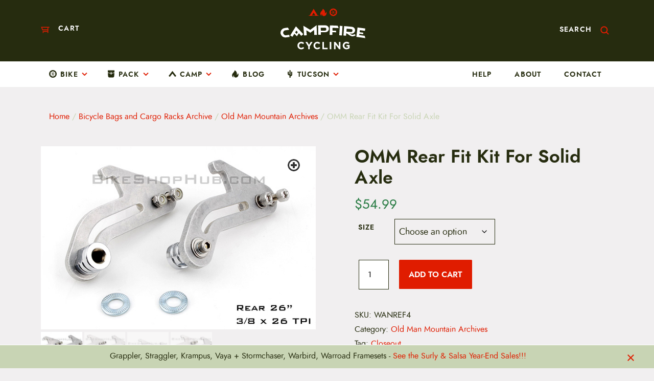

--- FILE ---
content_type: text/html; charset=UTF-8
request_url: https://www.campfirecycling.com/product/omm-rear-fit-kit-for-solid-axle-p-2575.html
body_size: 62297
content:
<!DOCTYPE html>
<html lang="en-US">
<head>
    <meta charset="utf-8">
<script type="text/javascript">
/* <![CDATA[ */
var gform;gform||(document.addEventListener("gform_main_scripts_loaded",function(){gform.scriptsLoaded=!0}),document.addEventListener("gform/theme/scripts_loaded",function(){gform.themeScriptsLoaded=!0}),window.addEventListener("DOMContentLoaded",function(){gform.domLoaded=!0}),gform={domLoaded:!1,scriptsLoaded:!1,themeScriptsLoaded:!1,isFormEditor:()=>"function"==typeof InitializeEditor,callIfLoaded:function(o){return!(!gform.domLoaded||!gform.scriptsLoaded||!gform.themeScriptsLoaded&&!gform.isFormEditor()||(gform.isFormEditor()&&console.warn("The use of gform.initializeOnLoaded() is deprecated in the form editor context and will be removed in Gravity Forms 3.1."),o(),0))},initializeOnLoaded:function(o){gform.callIfLoaded(o)||(document.addEventListener("gform_main_scripts_loaded",()=>{gform.scriptsLoaded=!0,gform.callIfLoaded(o)}),document.addEventListener("gform/theme/scripts_loaded",()=>{gform.themeScriptsLoaded=!0,gform.callIfLoaded(o)}),window.addEventListener("DOMContentLoaded",()=>{gform.domLoaded=!0,gform.callIfLoaded(o)}))},hooks:{action:{},filter:{}},addAction:function(o,r,e,t){gform.addHook("action",o,r,e,t)},addFilter:function(o,r,e,t){gform.addHook("filter",o,r,e,t)},doAction:function(o){gform.doHook("action",o,arguments)},applyFilters:function(o){return gform.doHook("filter",o,arguments)},removeAction:function(o,r){gform.removeHook("action",o,r)},removeFilter:function(o,r,e){gform.removeHook("filter",o,r,e)},addHook:function(o,r,e,t,n){null==gform.hooks[o][r]&&(gform.hooks[o][r]=[]);var d=gform.hooks[o][r];null==n&&(n=r+"_"+d.length),gform.hooks[o][r].push({tag:n,callable:e,priority:t=null==t?10:t})},doHook:function(r,o,e){var t;if(e=Array.prototype.slice.call(e,1),null!=gform.hooks[r][o]&&((o=gform.hooks[r][o]).sort(function(o,r){return o.priority-r.priority}),o.forEach(function(o){"function"!=typeof(t=o.callable)&&(t=window[t]),"action"==r?t.apply(null,e):e[0]=t.apply(null,e)})),"filter"==r)return e[0]},removeHook:function(o,r,t,n){var e;null!=gform.hooks[o][r]&&(e=(e=gform.hooks[o][r]).filter(function(o,r,e){return!!(null!=n&&n!=o.tag||null!=t&&t!=o.priority)}),gform.hooks[o][r]=e)}});
/* ]]> */
</script>

    <meta name="viewport" content="width=device-width, initial-scale=1.0">
    <link rel="pingback" href="https://www.campfirecycling.com/xmlrpc.php">

	<meta name='robots' content='index, follow, max-image-preview:large, max-snippet:-1, max-video-preview:-1' />

	<!-- This site is optimized with the Yoast SEO Premium plugin v26.6 (Yoast SEO v26.6) - https://yoast.com/wordpress/plugins/seo/ -->
	<title>OMM Rear Fit Kit For Solid Axle - CampfireCycling.com</title>
	<meta name="description" content="This kit was is for putting a solid rack on bikes with solid axle hubs and no dropout eyelets. This kit works with the Sherpa Rear rack or the Cold Springs Rear rack." />
	<link rel="canonical" href="https://www.campfirecycling.com/product/omm-rear-fit-kit-for-solid-axle-p-2575.html" />
	<meta property="og:locale" content="en_US" />
	<meta property="og:type" content="product" />
	<meta property="og:title" content="OMM Rear Fit Kit For Solid Axle" />
	<meta property="og:description" content="This kit was is for putting a solid rack on bikes with solid axle hubs and no dropout eyelets. This kit works with the Sherpa Rear rack or the Cold Springs Rear rack." />
	<meta property="og:url" content="https://www.campfirecycling.com/product/omm-rear-fit-kit-for-solid-axle-p-2575.html" />
	<meta property="og:site_name" content="CampfireCycling.com" />
	<meta property="article:modified_time" content="2025-11-12T23:47:15+00:00" />
	<meta property="og:image" content="https://campfirecycling-media.s3.us-west-1.amazonaws.com/wp-content/uploads/2575-omm-rear-fit-kit-for-solid-axle-26-3-8-x-26-tpi-stock.jpg" />
	<meta property="og:image:width" content="600" />
	<meta property="og:image:height" content="400" />
	<meta property="og:image:type" content="image/jpeg" /><meta property="og:image" content="https://campfirecycling-media.s3.us-west-1.amazonaws.com/wp-content/uploads/2575-omm-rear-fit-kit-for-solid-axle-26-10-1-stock.jpg" />
	<meta property="og:image:width" content="600" />
	<meta property="og:image:height" content="400" />
	<meta property="og:image:type" content="image/jpeg" /><meta property="og:image" content="https://campfirecycling-media.s3.us-west-1.amazonaws.com/wp-content/uploads/2575-omm-rear-fit-kit-for-solid-axle-700c-3-8-x-26-tpi-stock.jpg" />
	<meta property="og:image:width" content="600" />
	<meta property="og:image:height" content="400" />
	<meta property="og:image:type" content="image/jpeg" /><meta property="og:image" content="https://campfirecycling-media.s3.us-west-1.amazonaws.com/wp-content/uploads/2575-omm-rear-fit-kit-for-solid-axle-700c-10-1-stock.jpg" />
	<meta property="og:image:width" content="600" />
	<meta property="og:image:height" content="400" />
	<meta property="og:image:type" content="image/jpeg" />
	<meta name="twitter:card" content="summary_large_image" />
	<meta name="twitter:label1" content="Availability" />
	<meta name="twitter:data1" content="Out of stock" />
	<script type="application/ld+json" class="yoast-schema-graph">{"@context":"https://schema.org","@graph":[{"@type":["WebPage","ItemPage"],"@id":"https://www.campfirecycling.com/product/omm-rear-fit-kit-for-solid-axle-p-2575.html","url":"https://www.campfirecycling.com/product/omm-rear-fit-kit-for-solid-axle-p-2575.html","name":"OMM Rear Fit Kit For Solid Axle - CampfireCycling.com","isPartOf":{"@id":"https://www.campfirecycling.com/#website"},"primaryImageOfPage":{"@id":"https://www.campfirecycling.com/product/omm-rear-fit-kit-for-solid-axle-p-2575.html#primaryimage"},"image":{"@id":"https://www.campfirecycling.com/product/omm-rear-fit-kit-for-solid-axle-p-2575.html#primaryimage"},"thumbnailUrl":"https://campfirecycling-media.s3.us-west-1.amazonaws.com/wp-content/uploads/2575-omm-rear-fit-kit-for-solid-axle-26-3-8-x-26-tpi-stock.jpg","breadcrumb":{"@id":"https://www.campfirecycling.com/product/omm-rear-fit-kit-for-solid-axle-p-2575.html#breadcrumb"},"inLanguage":"en-US","potentialAction":{"@type":"BuyAction","target":"https://www.campfirecycling.com/product/omm-rear-fit-kit-for-solid-axle-p-2575.html"}},{"@type":"ImageObject","inLanguage":"en-US","@id":"https://www.campfirecycling.com/product/omm-rear-fit-kit-for-solid-axle-p-2575.html#primaryimage","url":"https://campfirecycling-media.s3.us-west-1.amazonaws.com/wp-content/uploads/2575-omm-rear-fit-kit-for-solid-axle-26-3-8-x-26-tpi-stock.jpg","contentUrl":"https://campfirecycling-media.s3.us-west-1.amazonaws.com/wp-content/uploads/2575-omm-rear-fit-kit-for-solid-axle-26-3-8-x-26-tpi-stock.jpg","width":600,"height":400},{"@type":"BreadcrumbList","@id":"https://www.campfirecycling.com/product/omm-rear-fit-kit-for-solid-axle-p-2575.html#breadcrumb","itemListElement":[{"@type":"ListItem","position":1,"name":"Home","item":"https://www.campfirecycling.com/"},{"@type":"ListItem","position":2,"name":"Shop","item":"https://www.campfirecycling.com/shop"},{"@type":"ListItem","position":3,"name":"Bicycle Bags and Cargo Racks Archive","item":"https://www.campfirecycling.com/product-category/bag-archives"},{"@type":"ListItem","position":4,"name":"Old Man Mountain Archives","item":"https://www.campfirecycling.com/product-category/bag-archives/old-man-mountain-archives"},{"@type":"ListItem","position":5,"name":"OMM Rear Fit Kit For Solid Axle"}]},{"@type":"WebSite","@id":"https://www.campfirecycling.com/#website","url":"https://www.campfirecycling.com/","name":"CampfireCycling.com","description":"The Bikepacking Outfitter","publisher":{"@id":"https://www.campfirecycling.com/#organization"},"potentialAction":[{"@type":"SearchAction","target":{"@type":"EntryPoint","urlTemplate":"https://www.campfirecycling.com/?s={search_term_string}"},"query-input":{"@type":"PropertyValueSpecification","valueRequired":true,"valueName":"search_term_string"}}],"inLanguage":"en-US"},{"@type":"Organization","@id":"https://www.campfirecycling.com/#organization","name":"CampfireCycling.com","url":"https://www.campfirecycling.com/","logo":{"@type":"ImageObject","inLanguage":"en-US","@id":"https://www.campfirecycling.com/#/schema/logo/image/","url":"https://campfirecycling-media.s3.us-west-1.amazonaws.com/wp-content/uploads/bsh-header-sm.png","contentUrl":"https://campfirecycling-media.s3.us-west-1.amazonaws.com/wp-content/uploads/bsh-header-sm.png","width":511,"height":91,"caption":"CampfireCycling.com"},"image":{"@id":"https://www.campfirecycling.com/#/schema/logo/image/"},"description":"The Bikepacking Outfitter","email":"info@campfirecycling.com","telephone":"800-717-2596","legalName":"Campfire Cycling LLC","foundingDate":"2019-01-01"}]}</script>
	<meta property="og:availability" content="out of stock" />
	<meta property="product:availability" content="out of stock" />
	<meta property="product:retailer_item_id" content="WANREF4" />
	<meta property="product:condition" content="new" />
	<!-- / Yoast SEO Premium plugin. -->


<link rel="alternate" type="text/calendar" title="CampfireCycling.com &raquo; iCal Feed" href="https://www.campfirecycling.com/events/?ical=1" />
<link rel="alternate" type="application/rss+xml" title="CampfireCycling.com &raquo; OMM Rear Fit Kit For Solid Axle Comments Feed" href="https://www.campfirecycling.com/product/omm-rear-fit-kit-for-solid-axle-p-2575.html/feed" />
<link rel="alternate" title="oEmbed (JSON)" type="application/json+oembed" href="https://www.campfirecycling.com/wp-json/oembed/1.0/embed?url=https%3A%2F%2Fwww.campfirecycling.com%2Fproduct%2Fomm-rear-fit-kit-for-solid-axle-p-2575.html" />
<link rel="alternate" title="oEmbed (XML)" type="text/xml+oembed" href="https://www.campfirecycling.com/wp-json/oembed/1.0/embed?url=https%3A%2F%2Fwww.campfirecycling.com%2Fproduct%2Fomm-rear-fit-kit-for-solid-axle-p-2575.html&#038;format=xml" />
		<!-- This site uses the Google Analytics by MonsterInsights plugin v9.11.0 - Using Analytics tracking - https://www.monsterinsights.com/ -->
							<script src="//www.campfirecycling.com/wp-content/uploads/monsterinsights/gtag/gtag.js"  data-cfasync="false" data-wpfc-render="false" type="text/javascript" async></script>
			<script data-cfasync="false" data-wpfc-render="false" type="text/javascript">
				var mi_version = '9.11.0';
				var mi_track_user = true;
				var mi_no_track_reason = '';
								var MonsterInsightsDefaultLocations = {"page_location":"https:\/\/www.campfirecycling.com\/product\/omm-rear-fit-kit-for-solid-axle-p-2575.html\/"};
								MonsterInsightsDefaultLocations.page_location = window.location.href;
								if ( typeof MonsterInsightsPrivacyGuardFilter === 'function' ) {
					var MonsterInsightsLocations = (typeof MonsterInsightsExcludeQuery === 'object') ? MonsterInsightsPrivacyGuardFilter( MonsterInsightsExcludeQuery ) : MonsterInsightsPrivacyGuardFilter( MonsterInsightsDefaultLocations );
				} else {
					var MonsterInsightsLocations = (typeof MonsterInsightsExcludeQuery === 'object') ? MonsterInsightsExcludeQuery : MonsterInsightsDefaultLocations;
				}

								var disableStrs = [
										'ga-disable-G-PJRFB51Z1Q',
									];

				/* Function to detect opted out users */
				function __gtagTrackerIsOptedOut() {
					for (var index = 0; index < disableStrs.length; index++) {
						if (document.cookie.indexOf(disableStrs[index] + '=true') > -1) {
							return true;
						}
					}

					return false;
				}

				/* Disable tracking if the opt-out cookie exists. */
				if (__gtagTrackerIsOptedOut()) {
					for (var index = 0; index < disableStrs.length; index++) {
						window[disableStrs[index]] = true;
					}
				}

				/* Opt-out function */
				function __gtagTrackerOptout() {
					for (var index = 0; index < disableStrs.length; index++) {
						document.cookie = disableStrs[index] + '=true; expires=Thu, 31 Dec 2099 23:59:59 UTC; path=/';
						window[disableStrs[index]] = true;
					}
				}

				if ('undefined' === typeof gaOptout) {
					function gaOptout() {
						__gtagTrackerOptout();
					}
				}
								window.dataLayer = window.dataLayer || [];

				window.MonsterInsightsDualTracker = {
					helpers: {},
					trackers: {},
				};
				if (mi_track_user) {
					function __gtagDataLayer() {
						dataLayer.push(arguments);
					}

					function __gtagTracker(type, name, parameters) {
						if (!parameters) {
							parameters = {};
						}

						if (parameters.send_to) {
							__gtagDataLayer.apply(null, arguments);
							return;
						}

						if (type === 'event') {
														parameters.send_to = monsterinsights_frontend.v4_id;
							var hookName = name;
							if (typeof parameters['event_category'] !== 'undefined') {
								hookName = parameters['event_category'] + ':' + name;
							}

							if (typeof MonsterInsightsDualTracker.trackers[hookName] !== 'undefined') {
								MonsterInsightsDualTracker.trackers[hookName](parameters);
							} else {
								__gtagDataLayer('event', name, parameters);
							}
							
						} else {
							__gtagDataLayer.apply(null, arguments);
						}
					}

					__gtagTracker('js', new Date());
					__gtagTracker('set', {
						'developer_id.dZGIzZG': true,
											});
					if ( MonsterInsightsLocations.page_location ) {
						__gtagTracker('set', MonsterInsightsLocations);
					}
										__gtagTracker('config', 'G-PJRFB51Z1Q', {"forceSSL":"true"} );
										window.gtag = __gtagTracker;										(function () {
						/* https://developers.google.com/analytics/devguides/collection/analyticsjs/ */
						/* ga and __gaTracker compatibility shim. */
						var noopfn = function () {
							return null;
						};
						var newtracker = function () {
							return new Tracker();
						};
						var Tracker = function () {
							return null;
						};
						var p = Tracker.prototype;
						p.get = noopfn;
						p.set = noopfn;
						p.send = function () {
							var args = Array.prototype.slice.call(arguments);
							args.unshift('send');
							__gaTracker.apply(null, args);
						};
						var __gaTracker = function () {
							var len = arguments.length;
							if (len === 0) {
								return;
							}
							var f = arguments[len - 1];
							if (typeof f !== 'object' || f === null || typeof f.hitCallback !== 'function') {
								if ('send' === arguments[0]) {
									var hitConverted, hitObject = false, action;
									if ('event' === arguments[1]) {
										if ('undefined' !== typeof arguments[3]) {
											hitObject = {
												'eventAction': arguments[3],
												'eventCategory': arguments[2],
												'eventLabel': arguments[4],
												'value': arguments[5] ? arguments[5] : 1,
											}
										}
									}
									if ('pageview' === arguments[1]) {
										if ('undefined' !== typeof arguments[2]) {
											hitObject = {
												'eventAction': 'page_view',
												'page_path': arguments[2],
											}
										}
									}
									if (typeof arguments[2] === 'object') {
										hitObject = arguments[2];
									}
									if (typeof arguments[5] === 'object') {
										Object.assign(hitObject, arguments[5]);
									}
									if ('undefined' !== typeof arguments[1].hitType) {
										hitObject = arguments[1];
										if ('pageview' === hitObject.hitType) {
											hitObject.eventAction = 'page_view';
										}
									}
									if (hitObject) {
										action = 'timing' === arguments[1].hitType ? 'timing_complete' : hitObject.eventAction;
										hitConverted = mapArgs(hitObject);
										__gtagTracker('event', action, hitConverted);
									}
								}
								return;
							}

							function mapArgs(args) {
								var arg, hit = {};
								var gaMap = {
									'eventCategory': 'event_category',
									'eventAction': 'event_action',
									'eventLabel': 'event_label',
									'eventValue': 'event_value',
									'nonInteraction': 'non_interaction',
									'timingCategory': 'event_category',
									'timingVar': 'name',
									'timingValue': 'value',
									'timingLabel': 'event_label',
									'page': 'page_path',
									'location': 'page_location',
									'title': 'page_title',
									'referrer' : 'page_referrer',
								};
								for (arg in args) {
																		if (!(!args.hasOwnProperty(arg) || !gaMap.hasOwnProperty(arg))) {
										hit[gaMap[arg]] = args[arg];
									} else {
										hit[arg] = args[arg];
									}
								}
								return hit;
							}

							try {
								f.hitCallback();
							} catch (ex) {
							}
						};
						__gaTracker.create = newtracker;
						__gaTracker.getByName = newtracker;
						__gaTracker.getAll = function () {
							return [];
						};
						__gaTracker.remove = noopfn;
						__gaTracker.loaded = true;
						window['__gaTracker'] = __gaTracker;
					})();
									} else {
										console.log("");
					(function () {
						function __gtagTracker() {
							return null;
						}

						window['__gtagTracker'] = __gtagTracker;
						window['gtag'] = __gtagTracker;
					})();
									}
			</script>
										<script data-cfasync="false" data-wpfc-render="false" type="text/javascript">
										__gtagTracker( 'config', 'AW-954487939', {"allow_enhanced_conversions":true} );
							</script>
											<!-- / Google Analytics by MonsterInsights -->
				<script data-cfasync="false" data-wpfc-render="false" type="text/javascript">
			window.MonsterInsightsDualTracker.helpers.mapProductItem = function (uaItem) {
				var prefixIndex, prefixKey, mapIndex;
				
				var toBePrefixed = ['id', 'name', 'list_name', 'brand', 'category', 'variant'];

				var item = {};

				var fieldMap = {
					'price': 'price',
					'list_position': 'index',
					'quantity': 'quantity',
					'position': 'index',
				};

				for (mapIndex in fieldMap) {
					if (uaItem.hasOwnProperty(mapIndex)) {
						item[fieldMap[mapIndex]] = uaItem[mapIndex];
					}
				}

				for (prefixIndex = 0; prefixIndex < toBePrefixed.length; prefixIndex++) {
					prefixKey = toBePrefixed[prefixIndex];
					if (typeof uaItem[prefixKey] !== 'undefined') {
						item['item_' + prefixKey] = uaItem[prefixKey];
					}
				}

				return item;
			};

			MonsterInsightsDualTracker.trackers['view_item_list'] = function (parameters) {
				var items = parameters.items;
				var listName, itemIndex, item, itemListName;
				var lists = {
					'_': {items: [], 'send_to': monsterinsights_frontend.v4_id},
				};

				for (itemIndex = 0; itemIndex < items.length; itemIndex++) {
					item = MonsterInsightsDualTracker.helpers.mapProductItem(items[itemIndex]);

					if (typeof item['item_list_name'] === 'undefined') {
						lists['_'].items.push(item);
					} else {
						itemListName = item['item_list_name'];
						if (typeof lists[itemListName] === 'undefined') {
							lists[itemListName] = {
								'items': [],
								'item_list_name': itemListName,
								'send_to': monsterinsights_frontend.v4_id,
							};
						}

						lists[itemListName].items.push(item);
					}
				}

				for (listName in lists) {
					__gtagDataLayer('event', 'view_item_list', lists[listName]);
				}
			};

			MonsterInsightsDualTracker.trackers['select_content'] = function (parameters) {
				const items = parameters.items.map(MonsterInsightsDualTracker.helpers.mapProductItem);
				__gtagDataLayer('event', 'select_item', {items: items, send_to: parameters.send_to});
			};

			MonsterInsightsDualTracker.trackers['view_item'] = function (parameters) {
				const items = parameters.items.map(MonsterInsightsDualTracker.helpers.mapProductItem);
				__gtagDataLayer('event', 'view_item', {items: items, send_to: parameters.send_to});
			};
		</script>
			<script data-cfasync="false" data-wpfc-render="false" type="text/javascript">
		if (window.hasOwnProperty('MonsterInsightsDualTracker')){
			window.MonsterInsightsDualTracker.trackers['form:impression'] = function (parameters) {
				__gtagDataLayer('event', 'form_impression', {
					form_id: parameters.event_label,
					content_type: 'form',
					non_interaction: true,
					send_to: parameters.send_to,
				});
			};

			window.MonsterInsightsDualTracker.trackers['form:conversion'] = function (parameters) {
				__gtagDataLayer('event', 'generate_lead', {
					form_id: parameters.event_label,
					send_to: parameters.send_to,
				});
			};
		}
	</script>
	<style id='wp-img-auto-sizes-contain-inline-css' type='text/css'>
img:is([sizes=auto i],[sizes^="auto," i]){contain-intrinsic-size:3000px 1500px}
/*# sourceURL=wp-img-auto-sizes-contain-inline-css */
</style>
<link rel='stylesheet' id='boom_bar-frontent-global-css' href='https://www.campfirecycling.com/wp-content/plugins/boombar//styles/frontend-global.css' type='text/css' media='all' />
<link rel='stylesheet' id='wp-block-library-css' href='https://www.campfirecycling.com/wp-includes/css/dist/block-library/style.min.css' type='text/css' media='all' />
<style id='global-styles-inline-css' type='text/css'>
:root{--wp--preset--aspect-ratio--square: 1;--wp--preset--aspect-ratio--4-3: 4/3;--wp--preset--aspect-ratio--3-4: 3/4;--wp--preset--aspect-ratio--3-2: 3/2;--wp--preset--aspect-ratio--2-3: 2/3;--wp--preset--aspect-ratio--16-9: 16/9;--wp--preset--aspect-ratio--9-16: 9/16;--wp--preset--color--black: #000000;--wp--preset--color--cyan-bluish-gray: #abb8c3;--wp--preset--color--white: #ffffff;--wp--preset--color--pale-pink: #f78da7;--wp--preset--color--vivid-red: #cf2e2e;--wp--preset--color--luminous-vivid-orange: #ff6900;--wp--preset--color--luminous-vivid-amber: #fcb900;--wp--preset--color--light-green-cyan: #7bdcb5;--wp--preset--color--vivid-green-cyan: #00d084;--wp--preset--color--pale-cyan-blue: #8ed1fc;--wp--preset--color--vivid-cyan-blue: #0693e3;--wp--preset--color--vivid-purple: #9b51e0;--wp--preset--color--gray-light: #efefef;--wp--preset--color--gray-medium: #ccc;--wp--preset--color--gray: #888;--wp--preset--color--gray-dark: #555;--wp--preset--color--off-black: #222;--wp--preset--gradient--vivid-cyan-blue-to-vivid-purple: linear-gradient(135deg,rgb(6,147,227) 0%,rgb(155,81,224) 100%);--wp--preset--gradient--light-green-cyan-to-vivid-green-cyan: linear-gradient(135deg,rgb(122,220,180) 0%,rgb(0,208,130) 100%);--wp--preset--gradient--luminous-vivid-amber-to-luminous-vivid-orange: linear-gradient(135deg,rgb(252,185,0) 0%,rgb(255,105,0) 100%);--wp--preset--gradient--luminous-vivid-orange-to-vivid-red: linear-gradient(135deg,rgb(255,105,0) 0%,rgb(207,46,46) 100%);--wp--preset--gradient--very-light-gray-to-cyan-bluish-gray: linear-gradient(135deg,rgb(238,238,238) 0%,rgb(169,184,195) 100%);--wp--preset--gradient--cool-to-warm-spectrum: linear-gradient(135deg,rgb(74,234,220) 0%,rgb(151,120,209) 20%,rgb(207,42,186) 40%,rgb(238,44,130) 60%,rgb(251,105,98) 80%,rgb(254,248,76) 100%);--wp--preset--gradient--blush-light-purple: linear-gradient(135deg,rgb(255,206,236) 0%,rgb(152,150,240) 100%);--wp--preset--gradient--blush-bordeaux: linear-gradient(135deg,rgb(254,205,165) 0%,rgb(254,45,45) 50%,rgb(107,0,62) 100%);--wp--preset--gradient--luminous-dusk: linear-gradient(135deg,rgb(255,203,112) 0%,rgb(199,81,192) 50%,rgb(65,88,208) 100%);--wp--preset--gradient--pale-ocean: linear-gradient(135deg,rgb(255,245,203) 0%,rgb(182,227,212) 50%,rgb(51,167,181) 100%);--wp--preset--gradient--electric-grass: linear-gradient(135deg,rgb(202,248,128) 0%,rgb(113,206,126) 100%);--wp--preset--gradient--midnight: linear-gradient(135deg,rgb(2,3,129) 0%,rgb(40,116,252) 100%);--wp--preset--font-size--small: 14px;--wp--preset--font-size--medium: 20px;--wp--preset--font-size--large: 23px;--wp--preset--font-size--x-large: 42px;--wp--preset--font-size--normal: 16px;--wp--preset--font-size--huge: 26px;--wp--preset--spacing--20: 0.44rem;--wp--preset--spacing--30: 0.67rem;--wp--preset--spacing--40: 1rem;--wp--preset--spacing--50: 1.5rem;--wp--preset--spacing--60: 2.25rem;--wp--preset--spacing--70: 3.38rem;--wp--preset--spacing--80: 5.06rem;--wp--preset--shadow--natural: 6px 6px 9px rgba(0, 0, 0, 0.2);--wp--preset--shadow--deep: 12px 12px 50px rgba(0, 0, 0, 0.4);--wp--preset--shadow--sharp: 6px 6px 0px rgba(0, 0, 0, 0.2);--wp--preset--shadow--outlined: 6px 6px 0px -3px rgb(255, 255, 255), 6px 6px rgb(0, 0, 0);--wp--preset--shadow--crisp: 6px 6px 0px rgb(0, 0, 0);}:where(.is-layout-flex){gap: 0.5em;}:where(.is-layout-grid){gap: 0.5em;}body .is-layout-flex{display: flex;}.is-layout-flex{flex-wrap: wrap;align-items: center;}.is-layout-flex > :is(*, div){margin: 0;}body .is-layout-grid{display: grid;}.is-layout-grid > :is(*, div){margin: 0;}:where(.wp-block-columns.is-layout-flex){gap: 2em;}:where(.wp-block-columns.is-layout-grid){gap: 2em;}:where(.wp-block-post-template.is-layout-flex){gap: 1.25em;}:where(.wp-block-post-template.is-layout-grid){gap: 1.25em;}.has-black-color{color: var(--wp--preset--color--black) !important;}.has-cyan-bluish-gray-color{color: var(--wp--preset--color--cyan-bluish-gray) !important;}.has-white-color{color: var(--wp--preset--color--white) !important;}.has-pale-pink-color{color: var(--wp--preset--color--pale-pink) !important;}.has-vivid-red-color{color: var(--wp--preset--color--vivid-red) !important;}.has-luminous-vivid-orange-color{color: var(--wp--preset--color--luminous-vivid-orange) !important;}.has-luminous-vivid-amber-color{color: var(--wp--preset--color--luminous-vivid-amber) !important;}.has-light-green-cyan-color{color: var(--wp--preset--color--light-green-cyan) !important;}.has-vivid-green-cyan-color{color: var(--wp--preset--color--vivid-green-cyan) !important;}.has-pale-cyan-blue-color{color: var(--wp--preset--color--pale-cyan-blue) !important;}.has-vivid-cyan-blue-color{color: var(--wp--preset--color--vivid-cyan-blue) !important;}.has-vivid-purple-color{color: var(--wp--preset--color--vivid-purple) !important;}.has-black-background-color{background-color: var(--wp--preset--color--black) !important;}.has-cyan-bluish-gray-background-color{background-color: var(--wp--preset--color--cyan-bluish-gray) !important;}.has-white-background-color{background-color: var(--wp--preset--color--white) !important;}.has-pale-pink-background-color{background-color: var(--wp--preset--color--pale-pink) !important;}.has-vivid-red-background-color{background-color: var(--wp--preset--color--vivid-red) !important;}.has-luminous-vivid-orange-background-color{background-color: var(--wp--preset--color--luminous-vivid-orange) !important;}.has-luminous-vivid-amber-background-color{background-color: var(--wp--preset--color--luminous-vivid-amber) !important;}.has-light-green-cyan-background-color{background-color: var(--wp--preset--color--light-green-cyan) !important;}.has-vivid-green-cyan-background-color{background-color: var(--wp--preset--color--vivid-green-cyan) !important;}.has-pale-cyan-blue-background-color{background-color: var(--wp--preset--color--pale-cyan-blue) !important;}.has-vivid-cyan-blue-background-color{background-color: var(--wp--preset--color--vivid-cyan-blue) !important;}.has-vivid-purple-background-color{background-color: var(--wp--preset--color--vivid-purple) !important;}.has-black-border-color{border-color: var(--wp--preset--color--black) !important;}.has-cyan-bluish-gray-border-color{border-color: var(--wp--preset--color--cyan-bluish-gray) !important;}.has-white-border-color{border-color: var(--wp--preset--color--white) !important;}.has-pale-pink-border-color{border-color: var(--wp--preset--color--pale-pink) !important;}.has-vivid-red-border-color{border-color: var(--wp--preset--color--vivid-red) !important;}.has-luminous-vivid-orange-border-color{border-color: var(--wp--preset--color--luminous-vivid-orange) !important;}.has-luminous-vivid-amber-border-color{border-color: var(--wp--preset--color--luminous-vivid-amber) !important;}.has-light-green-cyan-border-color{border-color: var(--wp--preset--color--light-green-cyan) !important;}.has-vivid-green-cyan-border-color{border-color: var(--wp--preset--color--vivid-green-cyan) !important;}.has-pale-cyan-blue-border-color{border-color: var(--wp--preset--color--pale-cyan-blue) !important;}.has-vivid-cyan-blue-border-color{border-color: var(--wp--preset--color--vivid-cyan-blue) !important;}.has-vivid-purple-border-color{border-color: var(--wp--preset--color--vivid-purple) !important;}.has-vivid-cyan-blue-to-vivid-purple-gradient-background{background: var(--wp--preset--gradient--vivid-cyan-blue-to-vivid-purple) !important;}.has-light-green-cyan-to-vivid-green-cyan-gradient-background{background: var(--wp--preset--gradient--light-green-cyan-to-vivid-green-cyan) !important;}.has-luminous-vivid-amber-to-luminous-vivid-orange-gradient-background{background: var(--wp--preset--gradient--luminous-vivid-amber-to-luminous-vivid-orange) !important;}.has-luminous-vivid-orange-to-vivid-red-gradient-background{background: var(--wp--preset--gradient--luminous-vivid-orange-to-vivid-red) !important;}.has-very-light-gray-to-cyan-bluish-gray-gradient-background{background: var(--wp--preset--gradient--very-light-gray-to-cyan-bluish-gray) !important;}.has-cool-to-warm-spectrum-gradient-background{background: var(--wp--preset--gradient--cool-to-warm-spectrum) !important;}.has-blush-light-purple-gradient-background{background: var(--wp--preset--gradient--blush-light-purple) !important;}.has-blush-bordeaux-gradient-background{background: var(--wp--preset--gradient--blush-bordeaux) !important;}.has-luminous-dusk-gradient-background{background: var(--wp--preset--gradient--luminous-dusk) !important;}.has-pale-ocean-gradient-background{background: var(--wp--preset--gradient--pale-ocean) !important;}.has-electric-grass-gradient-background{background: var(--wp--preset--gradient--electric-grass) !important;}.has-midnight-gradient-background{background: var(--wp--preset--gradient--midnight) !important;}.has-small-font-size{font-size: var(--wp--preset--font-size--small) !important;}.has-medium-font-size{font-size: var(--wp--preset--font-size--medium) !important;}.has-large-font-size{font-size: var(--wp--preset--font-size--large) !important;}.has-x-large-font-size{font-size: var(--wp--preset--font-size--x-large) !important;}
/*# sourceURL=global-styles-inline-css */
</style>

<style id='classic-theme-styles-inline-css' type='text/css'>
/*! This file is auto-generated */
.wp-block-button__link{color:#fff;background-color:#32373c;border-radius:9999px;box-shadow:none;text-decoration:none;padding:calc(.667em + 2px) calc(1.333em + 2px);font-size:1.125em}.wp-block-file__button{background:#32373c;color:#fff;text-decoration:none}
/*# sourceURL=/wp-includes/css/classic-themes.min.css */
</style>
<link rel='stylesheet' id='photoswipe-css' href='https://www.campfirecycling.com/wp-content/plugins/woocommerce/assets/css/photoswipe/photoswipe.min.css' type='text/css' media='all' />
<link rel='stylesheet' id='photoswipe-default-skin-css' href='https://www.campfirecycling.com/wp-content/plugins/woocommerce/assets/css/photoswipe/default-skin/default-skin.min.css' type='text/css' media='all' />
<link rel='stylesheet' id='woocommerce-layout-css' href='https://www.campfirecycling.com/wp-content/plugins/woocommerce/assets/css/woocommerce-layout.css' type='text/css' media='all' />
<link rel='stylesheet' id='woocommerce-smallscreen-css' href='https://www.campfirecycling.com/wp-content/plugins/woocommerce/assets/css/woocommerce-smallscreen.css' type='text/css' media='only screen and (max-width: 768px)' />
<link rel='stylesheet' id='woocommerce-general-css' href='https://www.campfirecycling.com/wp-content/plugins/woocommerce/assets/css/woocommerce.css' type='text/css' media='all' />
<style id='woocommerce-inline-inline-css' type='text/css'>
.woocommerce form .form-row .required { visibility: visible; }
/*# sourceURL=woocommerce-inline-inline-css */
</style>
<link rel='stylesheet' id='wc-bis-css-css' href='https://www.campfirecycling.com/wp-content/plugins/woocommerce-back-in-stock-notifications/assets/css/frontend/woocommerce.css' type='text/css' media='all' />
<link rel='stylesheet' id='wc-composite-css-css' href='https://www.campfirecycling.com/wp-content/plugins/woocommerce-composite-products/assets/css/frontend/woocommerce.css' type='text/css' media='all' />
<link rel='stylesheet' id='metorik-css-css' href='https://www.campfirecycling.com/wp-content/plugins/metorik-helper/assets/css/metorik.css' type='text/css' media='all' />
<link rel='stylesheet' id='dgwt-wcas-style-css' href='https://www.campfirecycling.com/wp-content/plugins/ajax-search-for-woocommerce-premium/assets/css/style.min.css' type='text/css' media='all' />
<link rel='stylesheet' id='iconic_cffv_styles-css' href='https://www.campfirecycling.com/wp-content/plugins/iconic-woo-custom-fields-for-variations/assets/frontend/css/main.min.css' type='text/css' media='all' />
<link rel='stylesheet' id='wc-cp-checkout-blocks-css' href='https://www.campfirecycling.com/wp-content/plugins/woocommerce-composite-products/assets/css/frontend/checkout-blocks.css' type='text/css' media='all' />
<link rel='stylesheet' id='wc-pb-checkout-blocks-css' href='https://www.campfirecycling.com/wp-content/plugins/woocommerce-product-bundles/assets/css/frontend/checkout-blocks.css' type='text/css' media='all' />
<link rel='stylesheet' id='wc-bundle-style-css' href='https://www.campfirecycling.com/wp-content/plugins/woocommerce-product-bundles/assets/css/frontend/woocommerce.css' type='text/css' media='all' />
<!--[if ! lte IE 9]><!-->
<link rel='stylesheet' id='ravensegg2020-stylesheet-css' href='https://www.campfirecycling.com/wp-content/themes/campfire-cycling-2019/dist/css/screen.02361d97b684bf5f86ce.css' type='text/css' media='screen' />
<!--<![endif]-->
<link rel='stylesheet' id='ravensegg2020-print-css' href='https://www.campfirecycling.com/wp-content/themes/campfire-cycling-2019/dist/css/print.9d6cb35dfa2a98c7258d.css' type='text/css' media='print' />
<!--[if lte IE 9]>
<link rel='stylesheet' id='ravensegg2020-ie-old-css' href='https://www.campfirecycling.com/wp-content/themes/campfire-cycling-2019/dist/css/ie-old.0c93ccca729b00634db7.css' type='text/css' media='all' />
<![endif]-->
<script type="text/javascript" src="https://www.campfirecycling.com/wp-includes/js/jquery/jquery.min.js" id="jquery-core-js"></script>
<script type="text/javascript" src="https://www.campfirecycling.com/wp-includes/js/jquery/jquery-migrate.min.js" id="jquery-migrate-js"></script>
<script type="text/javascript" src="https://www.campfirecycling.com/wp-content/plugins/boombar//js/frontend-global.js" id="boom_bar-frontend-global-js-js"></script>
<script type="text/javascript" src="https://www.campfirecycling.com/wp-content/plugins/google-analytics-premium/assets/js/frontend-gtag.min.js" id="monsterinsights-frontend-script-js" async="async" data-wp-strategy="async"></script>
<script data-cfasync="false" data-wpfc-render="false" type="text/javascript" id='monsterinsights-frontend-script-js-extra'>/* <![CDATA[ */
var monsterinsights_frontend = {"js_events_tracking":"true","download_extensions":"","inbound_paths":"[]","home_url":"https:\/\/www.campfirecycling.com","hash_tracking":"false","v4_id":"G-PJRFB51Z1Q"};/* ]]> */
</script>
<script type="text/javascript" src="https://www.campfirecycling.com/wp-content/plugins/woocommerce/assets/js/zoom/jquery.zoom.min.js" id="wc-zoom-js" defer="defer" data-wp-strategy="defer"></script>
<script type="text/javascript" src="https://www.campfirecycling.com/wp-content/plugins/woocommerce/assets/js/flexslider/jquery.flexslider.min.js" id="wc-flexslider-js" defer="defer" data-wp-strategy="defer"></script>
<script type="text/javascript" src="https://www.campfirecycling.com/wp-content/plugins/woocommerce/assets/js/photoswipe/photoswipe.min.js" id="wc-photoswipe-js" defer="defer" data-wp-strategy="defer"></script>
<script type="text/javascript" src="https://www.campfirecycling.com/wp-content/plugins/woocommerce/assets/js/photoswipe/photoswipe-ui-default.min.js" id="wc-photoswipe-ui-default-js" defer="defer" data-wp-strategy="defer"></script>
<script type="text/javascript" id="wc-single-product-js-extra">
/* <![CDATA[ */
var wc_single_product_params = {"i18n_required_rating_text":"Please select a rating","i18n_rating_options":["1 of 5 stars","2 of 5 stars","3 of 5 stars","4 of 5 stars","5 of 5 stars"],"i18n_product_gallery_trigger_text":"View full-screen image gallery","review_rating_required":"yes","flexslider":{"rtl":false,"animation":"slide","smoothHeight":true,"directionNav":false,"controlNav":"thumbnails","slideshow":false,"animationSpeed":500,"animationLoop":false,"allowOneSlide":false},"zoom_enabled":"1","zoom_options":[],"photoswipe_enabled":"1","photoswipe_options":{"shareEl":false,"closeOnScroll":false,"history":false,"hideAnimationDuration":0,"showAnimationDuration":0},"flexslider_enabled":"1"};
//# sourceURL=wc-single-product-js-extra
/* ]]> */
</script>
<script type="text/javascript" src="https://www.campfirecycling.com/wp-content/plugins/woocommerce/assets/js/frontend/single-product.min.js" id="wc-single-product-js" defer="defer" data-wp-strategy="defer"></script>
<script type="text/javascript" src="https://www.campfirecycling.com/wp-content/plugins/woocommerce/assets/js/jquery-blockui/jquery.blockUI.min.js" id="wc-jquery-blockui-js" defer="defer" data-wp-strategy="defer"></script>
<script type="text/javascript" src="https://www.campfirecycling.com/wp-content/plugins/woocommerce/assets/js/js-cookie/js.cookie.min.js" id="wc-js-cookie-js" defer="defer" data-wp-strategy="defer"></script>
<script type="text/javascript" id="woocommerce-js-extra">
/* <![CDATA[ */
var woocommerce_params = {"ajax_url":"/wp-admin/admin-ajax.php","wc_ajax_url":"/?wc-ajax=%%endpoint%%","i18n_password_show":"Show password","i18n_password_hide":"Hide password"};
//# sourceURL=woocommerce-js-extra
/* ]]> */
</script>
<script type="text/javascript" src="https://www.campfirecycling.com/wp-content/plugins/woocommerce/assets/js/frontend/woocommerce.min.js" id="woocommerce-js" defer="defer" data-wp-strategy="defer"></script>
<script type="text/javascript" id="woo-stamped-io-public-custom-js-extra">
/* <![CDATA[ */
var Woo_stamped = {"pub_key":"pubkey-KiZ9Q8682SuU2S1W2r74NszwGL12ye","store_hash":"","url":"campfirecycling.com"};
//# sourceURL=woo-stamped-io-public-custom-js-extra
/* ]]> */
</script>
<script type="text/javascript" src="https://www.campfirecycling.com/wp-content/plugins/stampedio-product-reviews/assets/js/woo-stamped.io-public.js" id="woo-stamped-io-public-custom-js"></script>
<script type="text/javascript" src="https://www.campfirecycling.com/wp-content/themes/campfire-cycling-2019/dist/js/fonts.bundle.5a4c68f7e17087787899.js" id="ravensegg2020-webfontloader-js"></script>
<link rel="https://api.w.org/" href="https://www.campfirecycling.com/wp-json/" /><link rel="alternate" title="JSON" type="application/json" href="https://www.campfirecycling.com/wp-json/wp/v2/product/61051" /><link rel='shortlink' href='https://www.campfirecycling.com/?p=61051' />
<script>  var el_i13_login_captcha=null; var el_i13_register_captcha=null; </script><meta name="tec-api-version" content="v1"><meta name="tec-api-origin" content="https://www.campfirecycling.com"><link rel="alternate" href="https://www.campfirecycling.com/wp-json/tribe/events/v1/" />		<style>
			.dgwt-wcas-ico-magnifier,.dgwt-wcas-ico-magnifier-handler{max-width:20px}.dgwt-wcas-search-wrapp{max-width:400px}		</style>
			<noscript><style>.woocommerce-product-gallery{ opacity: 1 !important; }</style></noscript>
	<style type="text/css">                /* CSS for the 'bar2' boom bar */
                #boom_bar-290696 {
                    background: #c8d4b4;
                    color: #262c0f;
                    border-top: 1px solid #ffffff;
                }
                #boom_bar-290696 a{
                    color: #e01e00;
                }
                        #boom_bar-290696 .boom_bar-inner-container, 
            #boom_bar-290696 .boom_bar-inner-container p {
                            }
            </style>
		<!-- MonsterInsights Form Tracking -->
		<script data-cfasync="false" data-wpfc-render="false" type="text/javascript">
			function monsterinsights_forms_record_impression(event) {
				monsterinsights_add_bloom_forms_ids();
				var monsterinsights_forms = document.getElementsByTagName("form");
				var monsterinsights_forms_i;
				for (monsterinsights_forms_i = 0; monsterinsights_forms_i < monsterinsights_forms.length; monsterinsights_forms_i++) {
					var monsterinsights_form_id = monsterinsights_forms[monsterinsights_forms_i].getAttribute("id");
					var skip_conversion = false;
					/* Check to see if it's contact form 7 if the id isn't set */
					if (!monsterinsights_form_id) {
						monsterinsights_form_id = monsterinsights_forms[monsterinsights_forms_i].parentElement.getAttribute("id");
						if (monsterinsights_form_id && monsterinsights_form_id.lastIndexOf('wpcf7-f', 0) === 0) {
							/* If so, let's grab that and set it to be the form's ID*/
							var tokens = monsterinsights_form_id.split('-').slice(0, 2);
							var result = tokens.join('-');
							monsterinsights_forms[monsterinsights_forms_i].setAttribute("id", result);/* Now we can do just what we did above */
							monsterinsights_form_id = monsterinsights_forms[monsterinsights_forms_i].getAttribute("id");
						} else {
							monsterinsights_form_id = false;
						}
					}

					/* Check if it's Ninja Forms & id isn't set. */
					if (!monsterinsights_form_id && monsterinsights_forms[monsterinsights_forms_i].parentElement.className.indexOf('nf-form-layout') >= 0) {
						monsterinsights_form_id = monsterinsights_forms[monsterinsights_forms_i].parentElement.parentElement.parentElement.getAttribute('id');
						if (monsterinsights_form_id && 0 === monsterinsights_form_id.lastIndexOf('nf-form-', 0)) {
							/* If so, let's grab that and set it to be the form's ID*/
							tokens = monsterinsights_form_id.split('-').slice(0, 3);
							result = tokens.join('-');
							monsterinsights_forms[monsterinsights_forms_i].setAttribute('id', result);
							/* Now we can do just what we did above */
							monsterinsights_form_id = monsterinsights_forms[monsterinsights_forms_i].getAttribute('id');
							skip_conversion = true;
						}
					}

					if (monsterinsights_form_id && monsterinsights_form_id !== 'commentform' && monsterinsights_form_id !== 'adminbar-search') {
						__gtagTracker('event', 'impression', {
							event_category: 'form',
							event_label: monsterinsights_form_id,
							value: 1,
							non_interaction: true
						});

						/* If a WPForms Form, we can use custom tracking */
						if (monsterinsights_form_id && 0 === monsterinsights_form_id.lastIndexOf('wpforms-form-', 0)) {
							continue;
						}

						/* Formiddable Forms, use custom tracking */
						if (monsterinsights_forms_has_class(monsterinsights_forms[monsterinsights_forms_i], 'frm-show-form')) {
							continue;
						}

						/* If a Gravity Form, we can use custom tracking */
						if (monsterinsights_form_id && 0 === monsterinsights_form_id.lastIndexOf('gform_', 0)) {
							continue;
						}

						/* If Ninja forms, we use custom conversion tracking */
						if (skip_conversion) {
							continue;
						}

						var custom_conversion_mi_forms = false;
						if (custom_conversion_mi_forms) {
							continue;
						}

						if (window.jQuery) {
							(function (form_id) {
								jQuery(document).ready(function () {
									jQuery('#' + form_id).on('submit', monsterinsights_forms_record_conversion);
								});
							})(monsterinsights_form_id);
						} else {
							var __gaFormsTrackerWindow = window;
							if (__gaFormsTrackerWindow.addEventListener) {
								document.getElementById(monsterinsights_form_id).addEventListener("submit", monsterinsights_forms_record_conversion, false);
							} else {
								if (__gaFormsTrackerWindow.attachEvent) {
									document.getElementById(monsterinsights_form_id).attachEvent("onsubmit", monsterinsights_forms_record_conversion);
								}
							}
						}

					} else {
						continue;
					}
				}
			}

			function monsterinsights_forms_has_class(element, className) {
				return (' ' + element.className + ' ').indexOf(' ' + className + ' ') > -1;
			}

			function monsterinsights_forms_record_conversion(event) {
				var monsterinsights_form_conversion_id = event.target.id;
				var monsterinsights_form_action = event.target.getAttribute("miforms-action");
				if (monsterinsights_form_conversion_id && !monsterinsights_form_action) {
					document.getElementById(monsterinsights_form_conversion_id).setAttribute("miforms-action", "submitted");
					__gtagTracker('event', 'conversion', {
						event_category: 'form',
						event_label: monsterinsights_form_conversion_id,
						value: 1,
					});
				}
			}

			/* Attach the events to all clicks in the document after page and GA has loaded */
			function monsterinsights_forms_load() {
				if (typeof (__gtagTracker) !== 'undefined' && __gtagTracker) {
					var __gtagFormsTrackerWindow = window;
					if (__gtagFormsTrackerWindow.addEventListener) {
						__gtagFormsTrackerWindow.addEventListener("load", monsterinsights_forms_record_impression, false);
					} else {
						if (__gtagFormsTrackerWindow.attachEvent) {
							__gtagFormsTrackerWindow.attachEvent("onload", monsterinsights_forms_record_impression);
						}
					}
				} else {
					setTimeout(monsterinsights_forms_load, 200);
				}
			}

			/* Custom Ninja Forms impression tracking */
			if (window.jQuery) {
				jQuery(document).on('nfFormReady', function (e, layoutView) {
					var label = layoutView.el;
					label = label.substring(1, label.length);
					label = label.split('-').slice(0, 3).join('-');
					__gtagTracker('event', 'impression', {
						event_category: 'form',
						event_label: label,
						value: 1,
						non_interaction: true
					});
				});
			}

			/* Custom Bloom Form tracker */
			function monsterinsights_add_bloom_forms_ids() {
				var bloom_forms = document.querySelectorAll('.et_bloom_form_content form');
				if (bloom_forms.length > 0) {
					for (var i = 0; i < bloom_forms.length; i++) {
						if ('' === bloom_forms[i].id) {
							var form_parent_root = monsterinsights_find_parent_with_class(bloom_forms[i], 'et_bloom_optin');
							if (form_parent_root) {
								var classes = form_parent_root.className.split(' ');
								for (var j = 0; j < classes.length; ++j) {
									if (0 === classes[j].indexOf('et_bloom_optin')) {
										bloom_forms[i].id = classes[j];
									}
								}
							}
						}
					}
				}
			}

			function monsterinsights_find_parent_with_class(element, className) {
				if (element.parentNode && '' !== className) {
					if (element.parentNode.className.indexOf(className) >= 0) {
						return element.parentNode;
					} else {
						return monsterinsights_find_parent_with_class(element.parentNode, className);
					}
				}
				return false;
			}

			monsterinsights_forms_load();
		</script>
		<!-- End MonsterInsights Form Tracking -->
		
<link rel="icon" href="https://campfirecycling-media.s3.us-west-1.amazonaws.com/wp-content/uploads/cropped-site-icon-2-32x32.png" sizes="32x32" />
<link rel="icon" href="https://campfirecycling-media.s3.us-west-1.amazonaws.com/wp-content/uploads/cropped-site-icon-2-192x192.png" sizes="192x192" />
<link rel="apple-touch-icon" href="https://campfirecycling-media.s3.us-west-1.amazonaws.com/wp-content/uploads/cropped-site-icon-2-180x180.png" />
<meta name="msapplication-TileImage" content="https://campfirecycling-media.s3.us-west-1.amazonaws.com/wp-content/uploads/cropped-site-icon-2-270x270.png" />

	<!-- Google Ads Conversion Linker -->
	<script>
	gtag('config', 'AW-954487939', {
	  'conversion_linker': true
	});
	</script>

<link rel='stylesheet' id='wc-stripe-blocks-checkout-style-css' href='https://www.campfirecycling.com/wp-content/plugins/woocommerce-gateway-stripe/build/upe-blocks.css' type='text/css' media='all' />
<link rel='stylesheet' id='wc-blocks-style-css' href='https://www.campfirecycling.com/wp-content/plugins/woocommerce/assets/client/blocks/wc-blocks.css' type='text/css' media='all' />
<link rel='stylesheet' id='wc-stripe-upe-classic-css' href='https://www.campfirecycling.com/wp-content/plugins/woocommerce-gateway-stripe/build/upe-classic.css' type='text/css' media='all' />
<link rel='stylesheet' id='stripelink_styles-css' href='https://www.campfirecycling.com/wp-content/plugins/woocommerce-gateway-stripe/assets/css/stripe-link.css' type='text/css' media='all' />
</head>

<body class="wp-singular product-template-default single single-product postid-61051 wp-embed-responsive wp-theme-campfire-cycling-2019 nav-on-left theme-campfire-cycling-2019 woocommerce woocommerce-page woocommerce-no-js tribe-no-js page-template-campfire-cycling-2019 boom_bar-fixed-bottom-no_wpab">

<svg style="display:none;" xmlns="http://www.w3.org/2000/svg"><symbol viewBox="0 0 32 32" id="arrow-left"><path d="M27.13 14v4a1 1 0 0 1-1 1h-10v3.48a1 1 0 0 1-1.58.82L5.3 16.82a1 1 0 0 1 0-1.64l9.25-6.48a1 1 0 0 1 1.58.82V13h10a1 1 0 0 1 1 1z"/></symbol><symbol viewBox="0 0 32 32" id="arrow-right"><path d="M26.7 16.82l-9.25 6.48a1 1 0 0 1-1.58-.82V19h-10a1 1 0 0 1-1-1v-4a1 1 0 0 1 1-1h10V9.52a1 1 0 0 1 1.58-.82l9.25 6.48a1 1 0 0 1 0 1.64z"/></symbol><symbol viewBox="0 0 32 32" id="chevron-up"><path d="M16.71 9.2l10.2 10.21a.5.5 0 0 1 0 .71l-2.82 2.82a.5.5 0 0 1-.71 0L16 15.57l-7.38 7.37a.5.5 0 0 1-.71 0l-2.82-2.82a.5.5 0 0 1 0-.71L15.29 9.2a1 1 0 0 1 1.42 0z"/></symbol><symbol viewBox="0 0 32 32" id="icon-menu"><path d="M27 23v2a1 1 0 0 1-1 1H6a1 1 0 0 1-1-1v-2a1 1 0 0 1 1-1h20a1 1 0 0 1 1 1zM26 6H6a1 1 0 0 0-1 1v2a1 1 0 0 0 1 1h20a1 1 0 0 0 1-1V7a1 1 0 0 0-1-1zm0 8H6a1 1 0 0 0-1 1v2a1 1 0 0 0 1 1h20a1 1 0 0 0 1-1v-2a1 1 0 0 0-1-1z"/></symbol><symbol viewBox="0 0 32 32" id="icon-close"><path d="M25.84 23a.51.51 0 0 1 0 .71l-2.12 2.12a.51.51 0 0 1-.71 0l-7-7-7 7a.51.51 0 0 1-.71 0l-2.14-2.11a.51.51 0 0 1 0-.71l7-7-7-7a.51.51 0 0 1 0-.71l2.12-2.14a.51.51 0 0 1 .71 0l7 7 7-7a.51.51 0 0 1 .71 0l2.12 2.12a.51.51 0 0 1 0 .71l-7 7z"/></symbol><symbol viewBox="0 0 32 32" id="icon-comments"><path d="M28 12.74v7a3.5 3.5 0 0 1-3 3.46v2.54a1.94 1.94 0 0 1-1.13 1.89 1.74 1.74 0 0 1-.67.13 2.1 2.1 0 0 1-1.47-.67l-3.85-3.85H12.5a4 4 0 0 1-.5 0l2.95-3h4.17L22 23.12v-2.88h2.5a.51.51 0 0 0 .5-.5V9.29a3.5 3.5 0 0 1 3 3.45zm-13.88 5.5l-3.85 3.85a2.1 2.1 0 0 1-1.47.67 1.74 1.74 0 0 1-.67-.13A1.94 1.94 0 0 1 7 20.74V18.2a3.5 3.5 0 0 1-3-3.46v-7a3.5 3.5 0 0 1 3.5-3.5h12a3.5 3.5 0 0 1 3.5 3.5v7a3.5 3.5 0 0 1-3.5 3.5zm-1.24-3h6.62a.51.51 0 0 0 .5-.5v-7a.51.51 0 0 0-.5-.5h-12a.51.51 0 0 0-.5.5v7a.51.51 0 0 0 .5.5H10v2.88z"/></symbol><symbol viewBox="0 0 32 32" id="icon-search"><path d="M31.5 28.82l-7.17-7.17a13.11 13.11 0 0 0 2.67-7.9A13.26 13.26 0 1 0 13.75 27a13.11 13.11 0 0 0 7.9-2.68l7.17 7.17zM4.29 13.75a9.47 9.47 0 1 1 9.46 9.47 9.47 9.47 0 0 1-9.46-9.47z" /></symbol><symbol viewBox="0 0 32 32" id="icon-user"><path d="M27.5 24.24V27a1 1 0 0 1-1 1h-21a1 1 0 0 1-1-1v-2.76a1.58 1.58 0 0 1 .93-1.37l5.14-2.7A5 5 0 0 0 15.05 23H17a5 5 0 0 0 4.48-2.83l5.14 2.7a1.58 1.58 0 0 1 .88 1.37zM10.14 14.13a3 3 0 0 0 1.32 1.46l.66 3.05A3 3 0 0 0 15.05 21H17a3 3 0 0 0 2.93-2.36l.66-3.05a3 3 0 0 0 1.32-1.46l.28-.76a1.27 1.27 0 0 0-.64-1.74V9c0-3-2-5-5.5-5s-5.5 2-5.5 5v2.63a1.27 1.27 0 0 0-.64 1.74z"/></symbol><symbol viewBox="0 0 32 32" id="icon-tag"><path d="M26.87 17L15 5.13a1 1 0 0 0-.71-.3H5.83a1 1 0 0 0-1 1v8.49a1 1 0 0 0 .3.71L17 26.87a1 1 0 0 0 1.42 0l8.48-8.48a1 1 0 0 0-.03-1.39zm-16-4.14a2 2 0 1 1 2-2 2 2 0 0 1-2.04 1.97z"/></symbol><symbol viewBox="0 0 32 32" id="icon-category"><path d="M4.34 11l-2.06 8.25V6.5a2 2 0 0 1 2-2h4.17a2 2 0 0 1 1.42.59l1.41 1.41h13a2 2 0 0 1 2 2v1h-20A2 2 0 0 0 4.34 11zm23.38.49H7.84A2 2 0 0 0 5.9 13L2.28 27.5h24L29.66 14a2 2 0 0 0-1.94-2.5z"/></symbol><symbol viewBox="0 0 32 32" id="icon-date"><path d="M15 18v1a.5.5 0 0 1-.5.5h-1a.5.5 0 0 1-.5-.5v-1a.5.5 0 0 1 .5-.5h1a.5.5 0 0 1 .5.5zm-.5 3.5h-1a.5.5 0 0 0-.5.5v1a.5.5 0 0 0 .5.5h1a.5.5 0 0 0 .5-.5v-1a.5.5 0 0 0-.5-.5zm0-8h-1a.5.5 0 0 0-.5.5v1a.5.5 0 0 0 .5.5h1a.5.5 0 0 0 .5-.5v-1a.5.5 0 0 0-.5-.5zm4 8h-1a.5.5 0 0 0-.5.5v1a.5.5 0 0 0 .5.5h1a.5.5 0 0 0 .5-.5v-1a.5.5 0 0 0-.5-.5zm-8-4h-1a.5.5 0 0 0-.5.5v1a.5.5 0 0 0 .5.5h1a.5.5 0 0 0 .5-.5v-1a.5.5 0 0 0-.5-.5zm0 4h-1a.5.5 0 0 0-.5.5v1a.5.5 0 0 0 .5.5h1a.5.5 0 0 0 .5-.5v-1a.5.5 0 0 0-.5-.5zm12-8h-1a.5.5 0 0 0-.5.5v1a.5.5 0 0 0 .5.5h1a.5.5 0 0 0 .5-.5v-1a.5.5 0 0 0-.5-.5zm0 4h-1a.5.5 0 0 0-.5.5v1a.5.5 0 0 0 .5.5h1a.5.5 0 0 0 .5-.5v-1a.5.5 0 0 0-.5-.5zm-4 0h-1a.5.5 0 0 0-.5.5v1a.5.5 0 0 0 .5.5h1a.5.5 0 0 0 .5-.5v-1a.5.5 0 0 0-.5-.5zm0-4h-1a.5.5 0 0 0-.5.5v1a.5.5 0 0 0 .5.5h1a.5.5 0 0 0 .5-.5v-1a.5.5 0 0 0-.5-.5zm8.5-7v19a2 2 0 0 1-2 2H7a2 2 0 0 1-2-2v-19a2 2 0 0 1 2-2V6a.5.5 0 0 0 .5.5h1A.5.5 0 0 0 9 6V5a.5.5 0 0 1 .5-.5h1a.5.5 0 0 1 .5.5v1a.5.5 0 0 0 .5.5h1A.5.5 0 0 0 13 6V5a.5.5 0 0 1 .5-.5h1a.5.5 0 0 1 .5.5v1a.5.5 0 0 0 .5.5h1A.5.5 0 0 0 17 6V5a.5.5 0 0 1 .5-.5h1a.5.5 0 0 1 .5.5v1a.5.5 0 0 0 .5.5h1A.5.5 0 0 0 21 6V5a.5.5 0 0 1 .5-.5h1a.5.5 0 0 1 .5.5v1a.5.5 0 0 0 .5.5h1A.5.5 0 0 0 25 6V4.5a2 2 0 0 1 2 2zm-2 19v-14H7v14z"/></symbol><symbol viewBox="0 0 32 32" id="icon-cart"><path d="M27.17 4.69H.5l5 12.51h18.78v2.89H6.48V23h20.69V7.58h4.33V4.69zM7.46 14.32l-2.7-6.74h19.52v6.74z"/><circle cx="8.41" cy="25.38" r="1.92"/><circle cx="25.73" cy="25.38" r="1.92"/></symbol></svg>
<div id="wrapper">

    <div class="masthead">

        <!-- Masthead -->
        <header class="container" id="branding">
            <div class="content">
                <div id="cart-link">
                    <a href="https://www.campfirecycling.com/cart">
                        <svg class="icon-cart">
                            <use xlink:href="#icon-cart"></use>
                        </svg>
                        <span>Cart</span>
                    </a>
                </div>
                <div id="site-title">
                    <a href="https://www.campfirecycling.com/"
                       title="to home page">
                        <span>CampfireCycling.com</span>
						<svg id="logo" width="166" height="81" xmlns="http://www.w3.org/2000/svg" viewBox="0 0 166 81"><defs><style>.white{fill:#fff;}.red{fill:#e01c00;}</style></defs><path class="white" d="M40.52,77.59a4.24,4.24,0,0,1-4.14-4.49v0a4.23,4.23,0,0,1,4.14-4.45,5.27,5.27,0,0,1,3.65,1.61l2-2.3a7.36,7.36,0,0,0-5.63-2.2,7.25,7.25,0,0,0-7.45,7.38v0a7.2,7.2,0,0,0,7.32,7.34,7.31,7.31,0,0,0,5.86-2.55l-2-2A5.15,5.15,0,0,1,40.52,77.59Z"/><polygon class="white" points="55.81 71.69 52.41 65.96 48.74 65.96 54.22 74.61 54.22 80.24 57.36 80.24 57.36 74.55 62.85 65.96 59.28 65.96 55.81 71.69"/><path class="white" d="M72,77.59a4.24,4.24,0,0,1-4.14-4.49v0A4.23,4.23,0,0,1,72,68.61a5.27,5.27,0,0,1,3.65,1.61l2-2.3A7.36,7.36,0,0,0,72,65.72a7.25,7.25,0,0,0-7.45,7.38v0a7.21,7.21,0,0,0,7.33,7.34,7.3,7.3,0,0,0,5.85-2.55l-2-2A5.15,5.15,0,0,1,72,77.59Z"/><polygon class="white" points="85.04 65.96 81.9 65.96 81.9 80.24 92.16 80.24 92.16 77.38 85.04 77.38 85.04 65.96"/><rect class="white" x="96.3" y="65.96" width="3.14" height="14.28"/><polygon class="white" points="114.23 74.75 107.54 65.96 104.64 65.96 104.64 80.24 107.74 80.24 107.74 71.16 114.66 80.24 117.33 80.24 117.33 65.96 114.23 65.96 114.23 74.75"/><path class="white" d="M129.16,74.73h3.16v2a5,5,0,0,1-3,.86A4.28,4.28,0,0,1,125,73.1v0a4.29,4.29,0,0,1,4.1-4.45,5.24,5.24,0,0,1,3.73,1.45l2-2.39a7.86,7.86,0,0,0-5.61-2,7.32,7.32,0,0,0-7.49,7.38v0a7.15,7.15,0,0,0,7.51,7.34,9.3,9.3,0,0,0,6.1-2.26V72h-6.2Z"/><path class="white" d="M108.87,44.14q-3.62-.16-7.23-.29l.18-5.41c4,.14,8,.31,11.93.54-.55-1.58-1.1-3.16-1.67-4.73q-5-.27-10.1-.43-2.64-.09-5.28-.15h0q-.22,9.26-.44,18.51c1.7,0,3.41.09,5.11.15l.18-5.43c2.4.08,4.79.18,7.19.29Z"/><path class="white" d="M115,53c1.71.1,3.41.21,5.11.33q.63-9.24,1.28-18.48l-5.29-.34Q115.54,43.71,115,53Z"/><path class="white" d="M45.19,40.06q.48,6.66,1,13.32L51.25,53l-.61-9.77q3.93,2.35,7.8,4.76h0q3.62-2.76,7.31-5.48l.33,9.78c1.7-.06,3.41-.11,5.11-.15q-.16-6.68-.32-13.34l-.12-5.17v-.42q-6.39,4.52-12.57,9.2-6.59-4.06-13.38-8l0,.42C44.94,36.63,45.06,38.35,45.19,40.06Z"/><path class="white" d="M144.83,50.7a3.25,3.25,0,0,1-.82.58,6.14,6.14,0,0,1-3.63.63c-1.44-.16-3.26-1.29-5-2.45l3.25.33h0A6.85,6.85,0,0,0,146,43.85a6.77,6.77,0,0,0-6-7.42h0c-3.39-.35-6.77-.67-10.16-1-1.75-.15-3.51-.29-5.27-.42h0q-.69,9.23-1.39,18.46l5.1.41.41-4.72c.9.09,2.61,1.22,4.11,2.23,2.26,1.52,4.79,3.25,7.24,3.52a9.28,9.28,0,0,0,5.44-1,6.29,6.29,0,0,0,1.61-1.2l-2.29-2.05ZM129,45.81q.25-2.87.49-5.73,4.34.38,8.66.81a2.88,2.88,0,1,1-.58,5.72Q133.29,46.18,129,45.81Z"/><path class="white" d="M10.67,53c-2.56.36-5-1.87-5.4-4.4A4.68,4.68,0,0,1,9.33,43.3v0q3.81-.53,7.64-1-1.23-2.18-2.48-4.35l-3.06.4-3.18.44h0A9.32,9.32,0,0,0,.11,49.34a9.46,9.46,0,0,0,10.68,7.77h0l3.33-.46,3.62-.47c-.17-1.36-.35-2.72-.52-4.08C15.06,52.36,12.87,52.66,10.67,53Z"/><path class="white" d="M87.85,33.53h0c-3,0-6,0-9,0-1.76,0-3.52,0-5.28.07h0v.25h0q.18,9.14.35,18.26h0c1.7,0,3.41-.06,5.11-.08,0-1.69,0-3.39,0-5.08q4.41,0,8.83,0h0a6.85,6.85,0,0,0,6.93-6.62A6.78,6.78,0,0,0,87.85,33.53ZM86.54,43.9q-3.83,0-7.64,0l-.06-5.74c2.58,0,5.15,0,7.73,0a2.88,2.88,0,1,1,0,5.75Z"/><path class="white" d="M40.72,54.16l3.86-3.35q-7-7.73-14.42-15.24l0,0h0l0,0q-5.79,8.84-11.16,17.78l4.45,2.53q1.81-2.94,3.68-5.88c1.68,1.65,3.34,3.29,5,5Q34,52,36,49.12,38.36,51.64,40.72,54.16Zm-9.14-3.89c-.93-1-1.87-2-2.81-3,.72-1.12,1.45-2.24,2.18-3.35.94.95,1.87,1.9,2.8,2.86C33,48,32.29,49.12,31.58,50.27Z"/><path class="white" d="M166,58.53l-1.2-4.41q-5.36-.82-10.7-1.54c.11-.87.23-1.74.34-2.61,2.39.32,4.78.65,7.16,1l.45-3q-3.6-.53-7.2-1l.54-4c3.28.44,6.57.91,9.85,1.41.23-1.53.46-3,.7-4.58-3.31-.5-6.62-1-9.94-1.42-1.75-.24-3.49-.46-5.25-.68h0q-1.14,9.2-2.27,18.38h0v0Q157.25,57.15,166,58.53Z"/><path class="red" d="M86.83,10.24a7.36,7.36,0,0,0-4.11-9c0,3.44-4.7,5.62-4.93,9.05a5.39,5.39,0,0,0,2.5,4.93,4.82,4.82,0,0,1,1.2-4.93c-.76,1.67.1,5.43,3.72,5.14C90.15,15,91.14,8.87,89.3,7A3.73,3.73,0,0,1,86.83,10.24Z"/><path class="red" d="M103.31.52A7.46,7.46,0,1,0,110.78,8,7.46,7.46,0,0,0,103.31.52Zm0,2.38a5.08,5.08,0,0,1,2.1.46l-2.1,3.9-2.09-3.9A5.07,5.07,0,0,1,103.31,2.9Zm-2.69.78,2.13,4h-4.5A5.07,5.07,0,0,1,100.62,3.68ZM98.25,8.32h4.5l-2.13,4A5.1,5.1,0,0,1,98.25,8.32Zm5.06,4.73a5.06,5.06,0,0,1-2.09-.45l2.09-3.91,2.1,3.91A5.07,5.07,0,0,1,103.31,13.05Zm2.7-.77-2.13-4h4.5A5.1,5.1,0,0,1,106,12.28Zm-2.13-4.64,2.13-4a5.07,5.07,0,0,1,2.37,4Z"/><path class="red" d="M64.86,1.2l-7.78,13H55.22v.7H74.5v-.7H72.64Zm-3.27,13,3.29-5.5,3.29,5.5Z"/></svg>                    </a>
                </div>
                <div id="search-link">
                    <a class="toggle-switch" href="#">
                        <span>Search</span>
                        <svg class="icon-search">
                            <use xlink:href="#icon-search"></use>
                        </svg>
                        <svg class="icon-close">
                            <use xlink:href="#icon-close"></use>
                        </svg>
                    </a>
                    <div class="hidden modal">
						<div  class="dgwt-wcas-search-wrapp dgwt-wcas-is-detail-box dgwt-wcas-has-submit woocommerce dgwt-wcas-style-solaris js-dgwt-wcas-layout-classic dgwt-wcas-layout-classic js-dgwt-wcas-mobile-overlay-enabled">
		<form class="dgwt-wcas-search-form" role="search" action="https://www.campfirecycling.com/" method="get">
		<div class="dgwt-wcas-sf-wrapp">
						<label class="screen-reader-text"
				for="dgwt-wcas-search-input-1">
				Products search			</label>

			<input
				id="dgwt-wcas-search-input-1"
				type="search"
				class="dgwt-wcas-search-input"
				name="s"
				value=""
				placeholder="Search for bikepacking products..."
				autocomplete="off"
							/>
			<div class="dgwt-wcas-preloader"></div>

			<div class="dgwt-wcas-voice-search"></div>

							<button type="submit"
						aria-label="Search"
						class="dgwt-wcas-search-submit">				<svg
					class="dgwt-wcas-ico-magnifier" xmlns="http://www.w3.org/2000/svg"
					xmlns:xlink="http://www.w3.org/1999/xlink" x="0px" y="0px"
					viewBox="0 0 51.539 51.361" xml:space="preserve">
					<path 						d="M51.539,49.356L37.247,35.065c3.273-3.74,5.272-8.623,5.272-13.983c0-11.742-9.518-21.26-21.26-21.26 S0,9.339,0,21.082s9.518,21.26,21.26,21.26c5.361,0,10.244-1.999,13.983-5.272l14.292,14.292L51.539,49.356z M2.835,21.082 c0-10.176,8.249-18.425,18.425-18.425s18.425,8.249,18.425,18.425S31.436,39.507,21.26,39.507S2.835,31.258,2.835,21.082z"/>
				</svg>
				</button>
			
			<input type="hidden" name="post_type" value="product"/>
			<input type="hidden" name="dgwt_wcas" value="1"/>

			
					</div>
	</form>
</div>
                    </div>
                </div>
            </div><!-- .content -->
        </header><!-- #branding -->

        <!-- Main Navigation -->

        <div id="access">
            <div class="content">

                <div class="screen-reader-text">
					Main menu                    <a href="#main"
                       title="Skip to content">Skip to content</a>
                </div>

				<nav class="main-menu"><ul id="primary-navigation" class="primary-menu nav-on-left"><li id="menu-item-59467" class="icon bike menu-item menu-item-type-custom menu-item-object-custom menu-item-has-children menu-item-59467"><a href="#">Bike</a>
<ul class="sub-menu is-hidden">
	<li id="menu-item-59472" class="go-back menu-item menu-item-type-custom menu-item-object-custom menu-item-59472"><a href="#">Back</a></li>
	<li id="menu-item-59479" class="section menu-item menu-item-type-post_type menu-item-object-page menu-item-59479"><a href="https://www.campfirecycling.com/accessories">The Bicycle Department</a></li>
	<li id="menu-item-59482" class="subhead menu-item menu-item-type-custom menu-item-object-custom menu-item-has-children menu-item-59482"><a href="#">By Brand</a>
	<ul class="is-hidden">
		<li id="menu-item-59501" class="go-back menu-item menu-item-type-custom menu-item-object-custom menu-item-59501"><a href="#">Back</a></li>
		<li id="menu-item-249947" class="label menu-item menu-item-type-custom menu-item-object-custom menu-item-249947"><a href="#">Bicycles &#038; Frames</a></li>
		<li id="menu-item-270184" class="menu-item menu-item-type-taxonomy menu-item-object-product_cat menu-item-270184"><a href="https://www.campfirecycling.com/product-category/make-it-mine/bike-configurator">Make It Mine ~ Bike Configurator</a></li>
		<li id="menu-item-259187" class="menu-item menu-item-type-taxonomy menu-item-object-product_cat menu-item-259187"><a href="https://www.campfirecycling.com/product-category/complete-bicycles-frames/surly">Surly</a></li>
		<li id="menu-item-259186" class="menu-item menu-item-type-taxonomy menu-item-object-product_cat menu-item-259186"><a href="https://www.campfirecycling.com/product-category/complete-bicycles-frames/salsa">Salsa</a></li>
		<li id="menu-item-260721" class="menu-item menu-item-type-taxonomy menu-item-object-product_cat menu-item-260721"><a href="https://www.campfirecycling.com/product-category/complete-bicycles-frames/kona-bikes">Kona</a></li>
		<li id="menu-item-294429" class="menu-item menu-item-type-taxonomy menu-item-object-product_cat menu-item-294429"><a href="https://www.campfirecycling.com/product-category/complete-bicycles-frames/complete-bicycles-otso">Otso</a></li>
		<li id="menu-item-296488" class="menu-item menu-item-type-taxonomy menu-item-object-product_cat menu-item-296488"><a href="https://www.campfirecycling.com/product-category/complete-bicycles-frames/tout-terrain">Tout Terrain</a></li>
		<li id="menu-item-253913" class="menu-item menu-item-type-taxonomy menu-item-object-product_cat menu-item-253913"><a href="https://www.campfirecycling.com/product-category/complete-bicycles-frames">All of our Bicycle Brands</a></li>
		<li id="menu-item-75032" class="label menu-item menu-item-type-custom menu-item-object-custom menu-item-75032"><a href="#">Parts</a></li>
		<li id="menu-item-59613" class="menu-item menu-item-type-taxonomy menu-item-object-product_cat menu-item-59613"><a href="https://www.campfirecycling.com/product-category/brooks-saddles">Brooks</a></li>
		<li id="menu-item-322071" class="menu-item menu-item-type-taxonomy menu-item-object-product_cat menu-item-322071"><a href="https://www.campfirecycling.com/product-category/crankbrothers">Crankbrothers</a></li>
		<li id="menu-item-327263" class="menu-item menu-item-type-taxonomy menu-item-object-product_cat menu-item-327263"><a href="https://www.campfirecycling.com/product-category/the-kingcage">King Cage</a></li>
		<li id="menu-item-249621" class="menu-item menu-item-type-taxonomy menu-item-object-product_cat menu-item-249621"><a href="https://www.campfirecycling.com/product-category/pnw-components">PNW Components</a></li>
		<li id="menu-item-271284" class="menu-item menu-item-type-taxonomy menu-item-object-product_cat menu-item-271284"><a href="https://www.campfirecycling.com/product-category/selle-anatomica">Selle Anatomica</a></li>
		<li id="menu-item-164704" class="menu-item menu-item-type-taxonomy menu-item-object-product_cat menu-item-164704"><a href="https://www.campfirecycling.com/product-category/son">SON</a></li>
		<li id="menu-item-250198" class="menu-item menu-item-type-taxonomy menu-item-object-product_cat menu-item-250198"><a href="https://www.campfirecycling.com/product-category/sram">SRAM</a></li>
		<li id="menu-item-274148" class="menu-item menu-item-type-taxonomy menu-item-object-product_cat menu-item-274148"><a href="https://www.campfirecycling.com/product-category/wolf-tooth">Wolf Tooth</a></li>
		<li id="menu-item-75033" class="label menu-item menu-item-type-custom menu-item-object-custom menu-item-75033"><a href="#">Tires</a></li>
		<li id="menu-item-263948" class="menu-item menu-item-type-taxonomy menu-item-object-product_cat menu-item-263948"><a href="https://www.campfirecycling.com/product-category/maxxis">Maxxis</a></li>
		<li id="menu-item-250700" class="menu-item menu-item-type-taxonomy menu-item-object-product_cat menu-item-250700"><a href="https://www.campfirecycling.com/product-category/panaracer-tires">Panaracer</a></li>
		<li id="menu-item-172262" class="menu-item menu-item-type-taxonomy menu-item-object-product_cat menu-item-172262"><a href="https://www.campfirecycling.com/product-category/rene-herse">Rene Herse</a></li>
		<li id="menu-item-59618" class="menu-item menu-item-type-taxonomy menu-item-object-product_cat menu-item-59618"><a href="https://www.campfirecycling.com/product-category/schwalbe-tires">Schwalbe</a></li>
		<li id="menu-item-172263" class="menu-item menu-item-type-taxonomy menu-item-object-product_cat menu-item-172263"><a href="https://www.campfirecycling.com/product-category/teravail">Teravail</a></li>
		<li id="menu-item-250199" class="label menu-item menu-item-type-custom menu-item-object-custom menu-item-250199"><a href="#">Accessories</a></li>
		<li id="menu-item-271452" class="menu-item menu-item-type-taxonomy menu-item-object-product_cat menu-item-271452"><a href="https://www.campfirecycling.com/product-category/campfire-merch">Campfire Merch</a></li>
		<li id="menu-item-164647" class="menu-item menu-item-type-taxonomy menu-item-object-product_cat menu-item-164647"><a href="https://www.campfirecycling.com/product-category/garmin">Garmin</a></li>
		<li id="menu-item-167729" class="menu-item menu-item-type-taxonomy menu-item-object-product_cat menu-item-167729"><a href="https://www.campfirecycling.com/product-category/giro">Giro</a></li>
		<li id="menu-item-283818" class="menu-item menu-item-type-taxonomy menu-item-object-product_cat menu-item-283818"><a href="https://www.campfirecycling.com/product-category/ombraz">Ombraz</a></li>
		<li id="menu-item-261247" class="menu-item menu-item-type-taxonomy menu-item-object-product_cat menu-item-261247"><a href="https://www.campfirecycling.com/product-category/cycling-clothing/radical_adventure_riders">Radical Adventure Riders</a></li>
		<li id="menu-item-164727" class="menu-item menu-item-type-taxonomy menu-item-object-product_cat menu-item-164727"><a href="https://www.campfirecycling.com/product-category/sinewave">Sinewave</a></li>
	</ul>
</li>
	<li id="menu-item-59487" class="subhead menu-item menu-item-type-custom menu-item-object-custom menu-item-has-children menu-item-59487"><a href="#">By Category</a>
	<ul class="is-hidden">
		<li id="menu-item-59502" class="go-back menu-item menu-item-type-custom menu-item-object-custom menu-item-59502"><a href="#">Back</a></li>
		<li id="menu-item-259448" class="label menu-item menu-item-type-custom menu-item-object-custom menu-item-259448"><a href="#">Bicycles &#038; Frames</a></li>
		<li id="menu-item-308171" class="menu-item menu-item-type-taxonomy menu-item-object-product_cat menu-item-308171"><a href="https://www.campfirecycling.com/product-category/fat-bikepacking">Fat Bikepacking</a></li>
		<li id="menu-item-259449" class="menu-item menu-item-type-taxonomy menu-item-object-product_cat menu-item-259449"><a href="https://www.campfirecycling.com/product-category/mountain-bikepacking">Mountain Bikepacking</a></li>
		<li id="menu-item-259450" class="menu-item menu-item-type-taxonomy menu-item-object-product_cat menu-item-259450"><a href="https://www.campfirecycling.com/product-category/gravel-bikepacking">Gravel Bikepacking</a></li>
		<li id="menu-item-259451" class="menu-item menu-item-type-taxonomy menu-item-object-product_cat menu-item-259451"><a href="https://www.campfirecycling.com/product-category/road-touring">Road Touring</a></li>
		<li id="menu-item-249945" class="label menu-item menu-item-type-custom menu-item-object-custom menu-item-249945"><a href="#">Parts</a></li>
		<li id="menu-item-249941" class="menu-item menu-item-type-taxonomy menu-item-object-product_cat menu-item-249941"><a href="https://www.campfirecycling.com/product-category/the-drivetrain">Drivetrain</a></li>
		<li id="menu-item-250180" class="menu-item menu-item-type-taxonomy menu-item-object-product_cat menu-item-250180"><a href="https://www.campfirecycling.com/product-category/wheels">Wheels, Hubs &#038; Rims</a></li>
		<li id="menu-item-249943" class="menu-item menu-item-type-taxonomy menu-item-object-product_cat menu-item-249943"><a href="https://www.campfirecycling.com/product-category/the-tires-tubes-tubeless">Tires, Tubes &amp; Tubeless</a></li>
		<li id="menu-item-300380" class="menu-item menu-item-type-taxonomy menu-item-object-product_cat menu-item-300380"><a href="https://www.campfirecycling.com/product-category/disc-brakes">Disc Brakes</a></li>
		<li id="menu-item-249942" class="menu-item menu-item-type-taxonomy menu-item-object-product_cat menu-item-249942"><a href="https://www.campfirecycling.com/product-category/contact-points">Contact Points</a></li>
		<li id="menu-item-249946" class="label menu-item menu-item-type-custom menu-item-object-custom menu-item-249946"><a href="#">Accessories</a></li>
		<li id="menu-item-249960" class="menu-item menu-item-type-taxonomy menu-item-object-product_cat menu-item-249960"><a href="https://www.campfirecycling.com/product-category/lights-gps">Lights &amp; GPS</a></li>
		<li id="menu-item-249986" class="menu-item menu-item-type-taxonomy menu-item-object-product_cat menu-item-249986"><a href="https://www.campfirecycling.com/product-category/tools-lube-pump">Tools, Lube &amp; Pumps</a></li>
		<li id="menu-item-249962" class="menu-item menu-item-type-taxonomy menu-item-object-product_cat menu-item-249962"><a href="https://www.campfirecycling.com/product-category/water-transport">Water Transport</a></li>
		<li id="menu-item-249963" class="menu-item menu-item-type-taxonomy menu-item-object-product_cat menu-item-249963"><a href="https://www.campfirecycling.com/product-category/bicycle-locks">Locks &amp; Kickstands</a></li>
		<li id="menu-item-59606" class="menu-item menu-item-type-taxonomy menu-item-object-product_cat menu-item-59606"><a href="https://www.campfirecycling.com/product-category/cycling-clothing">Apparel &#038; Helmets</a></li>
		<li id="menu-item-249948" class="label menu-item menu-item-type-custom menu-item-object-custom menu-item-249948"><a href="#">Deals &#038; Closeouts</a></li>
		<li id="menu-item-262508" class="menu-item menu-item-type-taxonomy menu-item-object-product_cat menu-item-262508"><a href="https://www.campfirecycling.com/product-category/make-it-mine/bike-configurator">Make It Mine ~ Bike Configurator</a></li>
		<li id="menu-item-271742" class="menu-item menu-item-type-custom menu-item-object-custom menu-item-271742"><a href="https://www.campfirecycling.com/product/campfire-merch-deals.html">Campfire Merch Deals</a></li>
		<li id="menu-item-322213" class="menu-item menu-item-type-taxonomy menu-item-object-product_cat menu-item-322213"><a href="https://www.campfirecycling.com/product-category/bicycle-frame-sales">Bicycle &amp; Frame Sales</a></li>
		<li id="menu-item-249965" class="menu-item menu-item-type-taxonomy menu-item-object-product_cat menu-item-249965"><a href="https://www.campfirecycling.com/product-category/closeouts/all-apparel-closeouts">Parts &amp; Accessories Closeouts</a></li>
		<li id="menu-item-259915" class="menu-item menu-item-type-taxonomy menu-item-object-product_cat menu-item-259915"><a href="https://www.campfirecycling.com/product-category/gift-packs-and-cards">Gift Card &amp; Gift Packs</a></li>
	</ul>
</li>
</ul>
</li>
<li id="menu-item-58732" class="icon pack menu-item menu-item-type-custom menu-item-object-custom menu-item-has-children menu-item-58732"><a href="#">Pack</a>
<ul class="sub-menu is-hidden">
	<li id="menu-item-58715" class="section menu-item menu-item-type-post_type menu-item-object-page menu-item-58715"><a href="https://www.campfirecycling.com/bags">The Bags &#038; Racks Department</a></li>
	<li id="menu-item-58733" class="go-back menu-item menu-item-type-custom menu-item-object-custom menu-item-58733"><a href="#">Back</a></li>
	<li id="menu-item-58716" class="subhead menu-item menu-item-type-custom menu-item-object-custom menu-item-has-children menu-item-58716"><a href="#">By Brand</a>
	<ul class="is-hidden">
		<li id="menu-item-58719" class="label menu-item menu-item-type-custom menu-item-object-custom menu-item-58719"><a href="#">Bags</a></li>
		<li id="menu-item-59463" class="go-back menu-item menu-item-type-custom menu-item-object-custom menu-item-59463"><a href="#">Back</a></li>
		<li id="menu-item-261438" class="menu-item menu-item-type-taxonomy menu-item-object-product_cat menu-item-261438"><a href="https://www.campfirecycling.com/product-category/arkel">Arkel</a></li>
		<li id="menu-item-252246" class="menu-item menu-item-type-taxonomy menu-item-object-product_cat menu-item-252246"><a href="https://www.campfirecycling.com/product-category/carradice-bags">Carradice</a></li>
		<li id="menu-item-66434" class="menu-item menu-item-type-taxonomy menu-item-object-product_cat menu-item-66434"><a href="https://www.campfirecycling.com/product-category/ortlieb-bags">Ortlieb</a></li>
		<li id="menu-item-145400" class="menu-item menu-item-type-taxonomy menu-item-object-product_cat menu-item-145400"><a href="https://www.campfirecycling.com/product-category/oveja-negra">Oveja Negra</a></li>
		<li id="menu-item-59498" class="menu-item menu-item-type-taxonomy menu-item-object-product_cat menu-item-59498"><a href="https://www.campfirecycling.com/product-category/revelate-designs-bags">Revelate Designs</a></li>
		<li id="menu-item-251808" class="menu-item menu-item-type-taxonomy menu-item-object-product_cat menu-item-251808"><a href="https://www.campfirecycling.com/product-category/swift-industries">Swift</a></li>
		<li id="menu-item-59518" class="label menu-item menu-item-type-custom menu-item-object-custom menu-item-59518"><a href="#">Cargo Racks &#038; Straps</a></li>
		<li id="menu-item-253441" class="menu-item menu-item-type-taxonomy menu-item-object-product_cat menu-item-253441"><a href="https://www.campfirecycling.com/product-category/voile">Voile</a></li>
		<li id="menu-item-256358" class="menu-item menu-item-type-taxonomy menu-item-object-product_cat menu-item-256358"><a href="https://www.campfirecycling.com/product-category/old_man_mountain">Old Man Mountain</a></li>
		<li id="menu-item-59523" class="menu-item menu-item-type-taxonomy menu-item-object-product_cat menu-item-59523"><a href="https://www.campfirecycling.com/product-category/tubus-racks">Tubus</a></li>
		<li id="menu-item-265969" class="menu-item menu-item-type-taxonomy menu-item-object-product_cat menu-item-265969"><a href="https://www.campfirecycling.com/product-category/complete-bicycles-frames/tumbleweed">Tumbleweed</a></li>
		<li id="menu-item-59517" class="label menu-item menu-item-type-custom menu-item-object-custom menu-item-59517"><a href="#">Bags &#038; Cargo Racks</a></li>
		<li id="menu-item-59525" class="menu-item menu-item-type-taxonomy menu-item-object-product_cat menu-item-59525"><a href="https://www.campfirecycling.com/product-category/salsa-racks">Salsa</a></li>
		<li id="menu-item-59524" class="menu-item menu-item-type-taxonomy menu-item-object-product_cat menu-item-59524"><a href="https://www.campfirecycling.com/product-category/surly-racks">Surly</a></li>
	</ul>
</li>
	<li id="menu-item-58717" class="subhead menu-item menu-item-type-custom menu-item-object-custom menu-item-has-children menu-item-58717"><a href="#">By Category</a>
	<ul class="is-hidden">
		<li id="menu-item-59464" class="go-back menu-item menu-item-type-custom menu-item-object-custom menu-item-59464"><a href="#">Back</a></li>
		<li id="menu-item-250067" class="label menu-item menu-item-type-custom menu-item-object-custom menu-item-250067"><a href="#">Bikepacking Bags</a></li>
		<li id="menu-item-250070" class="menu-item menu-item-type-taxonomy menu-item-object-product_cat menu-item-250070"><a href="https://www.campfirecycling.com/product-category/bikepacking-bags/handlebar-bags">Handlebar Packs</a></li>
		<li id="menu-item-250071" class="menu-item menu-item-type-taxonomy menu-item-object-product_cat menu-item-250071"><a href="https://www.campfirecycling.com/product-category/bikepacking-bags/great-bikepacking-frame-bags">Frame Bags</a></li>
		<li id="menu-item-250072" class="menu-item menu-item-type-taxonomy menu-item-object-product_cat menu-item-250072"><a href="https://www.campfirecycling.com/product-category/bikepacking-bags/saddle-bags">Seat Packs</a></li>
		<li id="menu-item-250073" class="menu-item menu-item-type-taxonomy menu-item-object-product_cat menu-item-250073"><a href="https://www.campfirecycling.com/product-category/bikepacking-bags/top_tube_bags">Top Tube Bags</a></li>
		<li id="menu-item-250074" class="menu-item menu-item-type-taxonomy menu-item-object-product_cat menu-item-250074"><a href="https://www.campfirecycling.com/product-category/bikepacking-bags/bikepacking-fork-bags-cages">Panniers, Fork Bags &#038; Cages</a></li>
		<li id="menu-item-250068" class="label menu-item menu-item-type-custom menu-item-object-custom menu-item-250068"><a href="#">Touring Bags &#038; Racks</a></li>
		<li id="menu-item-59528" class="menu-item menu-item-type-taxonomy menu-item-object-product_cat menu-item-59528"><a href="https://www.campfirecycling.com/product-category/touring-panniers">Panniers</a></li>
		<li id="menu-item-59530" class="menu-item menu-item-type-taxonomy menu-item-object-product_cat menu-item-59530"><a href="https://www.campfirecycling.com/product-category/bike-racks">Cargo Racks</a></li>
		<li id="menu-item-59532" class="menu-item menu-item-type-taxonomy menu-item-object-product_cat menu-item-59532"><a href="https://www.campfirecycling.com/product-category/bike-handlebar-bags">Handlebar Bags</a></li>
		<li id="menu-item-59534" class="menu-item menu-item-type-taxonomy menu-item-object-product_cat menu-item-59534"><a href="https://www.campfirecycling.com/product-category/bike-trunk-bags">Saddle &#038; Trunk Bags</a></li>
		<li id="menu-item-250069" class="label menu-item menu-item-type-custom menu-item-object-custom menu-item-250069"><a href="#">Deals &#038; Closeouts</a></li>
		<li id="menu-item-252229" class="menu-item menu-item-type-taxonomy menu-item-object-product_cat menu-item-252229"><a href="https://www.campfirecycling.com/product-category/bikepacking-add-on-deals">Bikepacking Bag Bundles</a></li>
		<li id="menu-item-271741" class="menu-item menu-item-type-custom menu-item-object-custom menu-item-271741"><a href="https://www.campfirecycling.com/product/campfire-merch-deals.html">Campfire Merch Deals</a></li>
		<li id="menu-item-241114" class="menu-item menu-item-type-taxonomy menu-item-object-product_cat menu-item-241114"><a href="https://www.campfirecycling.com/product-category/closeouts/bag-closeouts">Bag Closeouts</a></li>
		<li id="menu-item-242277" class="menu-item menu-item-type-taxonomy menu-item-object-product_cat menu-item-242277"><a href="https://www.campfirecycling.com/product-category/closeouts/trailer-closeouts">Trailer Part Closeouts</a></li>
		<li id="menu-item-259914" class="menu-item menu-item-type-taxonomy menu-item-object-product_cat menu-item-259914"><a href="https://www.campfirecycling.com/product-category/gift-packs-and-cards">Gift Card &amp; Gift Packs</a></li>
	</ul>
</li>
</ul>
</li>
<li id="menu-item-126366" class="icon camp menu-item menu-item-type-custom menu-item-object-custom menu-item-has-children menu-item-126366"><a href="#">Camp</a>
<ul class="sub-menu is-hidden">
	<li id="menu-item-126367" class="go-back menu-item menu-item-type-custom menu-item-object-custom menu-item-126367"><a href="#">Back</a></li>
	<li id="menu-item-126369" class="section menu-item menu-item-type-post_type menu-item-object-page menu-item-126369"><a href="https://www.campfirecycling.com/camp">The Camping Department</a></li>
	<li id="menu-item-126370" class="subhead menu-item menu-item-type-custom menu-item-object-custom menu-item-has-children menu-item-126370"><a href="#">By Brand</a>
	<ul class="is-hidden">
		<li id="menu-item-126373" class="go-back menu-item menu-item-type-custom menu-item-object-custom menu-item-126373"><a href="#">Back</a></li>
		<li id="menu-item-120465" class="label menu-item menu-item-type-custom menu-item-object-custom menu-item-120465"><a href="#">Shelter &#038; Sleep</a></li>
		<li id="menu-item-120466" class="menu-item menu-item-type-taxonomy menu-item-object-product_cat menu-item-120466"><a href="https://www.campfirecycling.com/product-category/big-agnes">Big Agnes</a></li>
		<li id="menu-item-145280" class="menu-item menu-item-type-taxonomy menu-item-object-product_cat menu-item-145280"><a href="https://www.campfirecycling.com/product-category/hyperlite-mountain-gear">HyperLite Mountain Gear</a></li>
		<li id="menu-item-145274" class="menu-item menu-item-type-taxonomy menu-item-object-product_cat menu-item-145274"><a href="https://www.campfirecycling.com/product-category/sol">SOL</a></li>
		<li id="menu-item-126374" class="label menu-item menu-item-type-custom menu-item-object-custom menu-item-126374"><a href="#">Food &#038; Water</a></li>
		<li id="menu-item-296992" class="menu-item menu-item-type-taxonomy menu-item-object-product_cat menu-item-296992"><a href="https://www.campfirecycling.com/product-category/platypus">Platypus</a></li>
		<li id="menu-item-256894" class="menu-item menu-item-type-taxonomy menu-item-object-product_cat menu-item-256894"><a href="https://www.campfirecycling.com/product-category/primus">Primus</a></li>
		<li id="menu-item-126416" class="menu-item menu-item-type-taxonomy menu-item-object-product_cat menu-item-126416"><a href="https://www.campfirecycling.com/product-category/sawyer">Sawyer</a></li>
		<li id="menu-item-124441" class="menu-item menu-item-type-taxonomy menu-item-object-product_cat menu-item-124441"><a href="https://www.campfirecycling.com/product-category/vargo-cookware">Vargo</a></li>
		<li id="menu-item-262380" class="label menu-item menu-item-type-custom menu-item-object-custom menu-item-262380"><a href="#">First Aid</a></li>
		<li id="menu-item-145275" class="menu-item menu-item-type-taxonomy menu-item-object-product_cat menu-item-145275"><a href="https://www.campfirecycling.com/product-category/adventure-medical-kits">Adventure Medical Kits</a></li>
	</ul>
</li>
	<li id="menu-item-126371" class="subhead menu-item menu-item-type-custom menu-item-object-custom menu-item-has-children menu-item-126371"><a href="#">By Category</a>
	<ul class="is-hidden">
		<li id="menu-item-126422" class="go-back menu-item menu-item-type-custom menu-item-object-custom menu-item-126422"><a href="#">Back</a></li>
		<li id="menu-item-250083" class="label menu-item menu-item-type-custom menu-item-object-custom menu-item-250083"><a href="#">Shelter &#038; Sleep</a></li>
		<li id="menu-item-250085" class="menu-item menu-item-type-taxonomy menu-item-object-product_cat menu-item-250085"><a href="https://www.campfirecycling.com/product-category/shelter-sleep/tents">Tents</a></li>
		<li id="menu-item-250086" class="menu-item menu-item-type-taxonomy menu-item-object-product_cat menu-item-250086"><a href="https://www.campfirecycling.com/product-category/shelter-sleep/sleeping-bag">Sleeping Bags</a></li>
		<li id="menu-item-250087" class="menu-item menu-item-type-taxonomy menu-item-object-product_cat menu-item-250087"><a href="https://www.campfirecycling.com/product-category/shelter-sleep/pads">Pads</a></li>
		<li id="menu-item-250088" class="menu-item menu-item-type-taxonomy menu-item-object-product_cat menu-item-250088"><a href="https://www.campfirecycling.com/product-category/shelter-sleep/bivvies">Bivvies</a></li>
		<li id="menu-item-250084" class="label menu-item menu-item-type-custom menu-item-object-custom menu-item-250084"><a href="#">Food &#038; Water</a></li>
		<li id="menu-item-250089" class="menu-item menu-item-type-taxonomy menu-item-object-product_cat menu-item-250089"><a href="https://www.campfirecycling.com/product-category/food-water/stoves">Stoves</a></li>
		<li id="menu-item-250090" class="menu-item menu-item-type-taxonomy menu-item-object-product_cat menu-item-250090"><a href="https://www.campfirecycling.com/product-category/food-water/pots-dishes">Pots &amp; Dishes</a></li>
		<li id="menu-item-250091" class="menu-item menu-item-type-taxonomy menu-item-object-product_cat menu-item-250091"><a href="https://www.campfirecycling.com/product-category/food-water/water-storage">Water Storage</a></li>
		<li id="menu-item-250092" class="menu-item menu-item-type-taxonomy menu-item-object-product_cat menu-item-250092"><a href="https://www.campfirecycling.com/product-category/food-water/water-filtration">Water Filtration</a></li>
		<li id="menu-item-322195" class="label menu-item menu-item-type-custom menu-item-object-custom menu-item-322195"><a href="#">Deals &#038; Closeouts</a></li>
		<li id="menu-item-322194" class="menu-item menu-item-type-taxonomy menu-item-object-product_cat menu-item-322194"><a href="https://www.campfirecycling.com/product-category/closeouts/camping-closeouts">Camping Closeouts</a></li>
		<li id="menu-item-322224" class="menu-item menu-item-type-taxonomy menu-item-object-product_cat menu-item-322224"><a href="https://www.campfirecycling.com/product-category/gift-packs-and-cards">Gift Card &amp; Gift Packs</a></li>
	</ul>
</li>
</ul>
</li>
<li id="menu-item-241116" class="icon blog menu-item menu-item-type-post_type menu-item-object-page menu-item-241116"><a href="https://www.campfirecycling.com/blog">Blog</a></li>
<li id="menu-item-180987" class="icon tucson menu-item menu-item-type-custom menu-item-object-custom menu-item-has-children menu-item-180987"><a href="#">Tucson</a>
<ul class="sub-menu is-hidden">
	<li id="menu-item-188664" class="go-back menu-item menu-item-type-custom menu-item-object-custom menu-item-188664"><a href="#">Back</a></li>
	<li id="menu-item-179130" class="menu-item menu-item-type-custom menu-item-object-custom menu-item-179130"><a href="https://www.campfirecycling.com/events/">Events &#038; Rides</a></li>
	<li id="menu-item-305443" class="menu-item menu-item-type-post_type menu-item-object-page menu-item-305443"><a href="https://www.campfirecycling.com/packing-guide">Packing Guide</a></li>
	<li id="menu-item-239807" class="menu-item menu-item-type-post_type menu-item-object-page menu-item-239807"><a href="https://www.campfirecycling.com/our-dei-principles">DEI Statement</a></li>
	<li id="menu-item-259472" class="menu-item menu-item-type-post_type menu-item-object-page menu-item-259472"><a href="https://www.campfirecycling.com/bicycles-in-stock">Bicycles In Stock</a></li>
	<li id="menu-item-247751" class="menu-item menu-item-type-post_type menu-item-object-page menu-item-247751"><a href="https://www.campfirecycling.com/custom-bicycle-builds">Campfire Custom Builds</a></li>
	<li id="menu-item-183218" class="menu-item menu-item-type-post_type menu-item-object-page menu-item-183218"><a href="https://www.campfirecycling.com/bicycle-repair-center">Service &amp; Repair Prices</a></li>
	<li id="menu-item-250245" class="menu-item menu-item-type-custom menu-item-object-custom menu-item-250245"><a href="https://www.campfirecycling.com/product/gift-card.html">Gift Cards</a></li>
	<li id="menu-item-181011" class="menu-item menu-item-type-post_type menu-item-object-page menu-item-181011"><a href="https://www.campfirecycling.com/directions">Directions</a></li>
</ul>
</li>
</ul></nav>

                <div class="main-menu-bucket">
                    <a class="main-menu-trigger" href="#menu-main-navigation">
                        <span>Menu</span>
                    </a>
                </div>

				<div class="menu-top-menu-container"><ul id="menu-top-menu" class="menu"><li id="menu-item-126706" class="menu-item menu-item-type-post_type menu-item-object-page menu-item-126706"><a href="https://www.campfirecycling.com/help">Help</a></li>
<li id="menu-item-126704" class="menu-item menu-item-type-post_type menu-item-object-page menu-item-126704"><a href="https://www.campfirecycling.com/about">About</a></li>
<li id="menu-item-126705" class="menu-item menu-item-type-post_type menu-item-object-page menu-item-126705"><a href="https://www.campfirecycling.com/contact">Contact</a></li>
</ul></div>
            </div><!-- .content -->
        </div><!-- #access -->
    </div><!-- .masthead -->
	<div class="container main-content" id="primary">
   <div class="content"><main id="main"><nav class="woocommerce-breadcrumb" aria-label="Breadcrumb"><a href="https://www.campfirecycling.com">Home</a>&nbsp;&#47;&nbsp;<a href="https://www.campfirecycling.com/product-category/bag-archives">Bicycle Bags and Cargo Racks Archive</a>&nbsp;&#47;&nbsp;<a href="https://www.campfirecycling.com/product-category/bag-archives/old-man-mountain-archives">Old Man Mountain Archives</a>&nbsp;&#47;&nbsp;OMM Rear Fit Kit For Solid Axle</nav>
					
			<div class="woocommerce-notices-wrapper"></div><div id="product-61051" class="product type-product post-61051 status-publish first outofstock product_cat-old-man-mountain-archives product_tag-closeout has-post-thumbnail taxable shipping-taxable purchasable product-type-variable">

	<div class="woocommerce-product-gallery woocommerce-product-gallery--with-images woocommerce-product-gallery--columns-4 images" data-columns="4" style="opacity: 0; transition: opacity .25s ease-in-out;">
	<div class="woocommerce-product-gallery__wrapper">
		<div data-thumb="https://campfirecycling-media.s3.us-west-1.amazonaws.com/wp-content/uploads/2575-omm-rear-fit-kit-for-solid-axle-26-3-8-x-26-tpi-stock-180x180.jpg" data-thumb-alt="OMM Rear Fit Kit For Solid Axle" data-thumb-srcset=""  data-thumb-sizes="(max-width: 100px) 100vw, 100px" class="woocommerce-product-gallery__image"><a href="https://campfirecycling-media.s3.us-west-1.amazonaws.com/wp-content/uploads/2575-omm-rear-fit-kit-for-solid-axle-26-3-8-x-26-tpi-stock.jpg"><img width="600" height="400" src="https://campfirecycling-media.s3.us-west-1.amazonaws.com/wp-content/uploads/2575-omm-rear-fit-kit-for-solid-axle-26-3-8-x-26-tpi-stock.jpg" class="wp-post-image" alt="OMM Rear Fit Kit For Solid Axle" data-caption="" data-src="https://campfirecycling-media.s3.us-west-1.amazonaws.com/wp-content/uploads/2575-omm-rear-fit-kit-for-solid-axle-26-3-8-x-26-tpi-stock.jpg" data-large_image="https://campfirecycling-media.s3.us-west-1.amazonaws.com/wp-content/uploads/2575-omm-rear-fit-kit-for-solid-axle-26-3-8-x-26-tpi-stock.jpg" data-large_image_width="600" data-large_image_height="400" decoding="async" fetchpriority="high" srcset="https://campfirecycling-media.s3.us-west-1.amazonaws.com/wp-content/uploads/2575-omm-rear-fit-kit-for-solid-axle-26-3-8-x-26-tpi-stock.jpg 600w, https://campfirecycling-media.s3.us-west-1.amazonaws.com/wp-content/uploads/2575-omm-rear-fit-kit-for-solid-axle-26-3-8-x-26-tpi-stock-260x173.jpg 260w" sizes="(max-width: 600px) 100vw, 600px" /></a></div><div data-thumb="https://campfirecycling-media.s3.us-west-1.amazonaws.com/wp-content/uploads/2575-omm-rear-fit-kit-for-solid-axle-26-10-1-stock-180x180.jpg" data-thumb-alt="OMM Rear Fit Kit For Solid Axle - Image 2" data-thumb-srcset=""  data-thumb-sizes="(max-width: 100px) 100vw, 100px" class="woocommerce-product-gallery__image"><a href="https://campfirecycling-media.s3.us-west-1.amazonaws.com/wp-content/uploads/2575-omm-rear-fit-kit-for-solid-axle-26-10-1-stock.jpg"><img width="600" height="400" src="https://campfirecycling-media.s3.us-west-1.amazonaws.com/wp-content/uploads/2575-omm-rear-fit-kit-for-solid-axle-26-10-1-stock.jpg" class="" alt="OMM Rear Fit Kit For Solid Axle - Image 2" data-caption="" data-src="https://campfirecycling-media.s3.us-west-1.amazonaws.com/wp-content/uploads/2575-omm-rear-fit-kit-for-solid-axle-26-10-1-stock.jpg" data-large_image="https://campfirecycling-media.s3.us-west-1.amazonaws.com/wp-content/uploads/2575-omm-rear-fit-kit-for-solid-axle-26-10-1-stock.jpg" data-large_image_width="600" data-large_image_height="400" decoding="async" srcset="https://campfirecycling-media.s3.us-west-1.amazonaws.com/wp-content/uploads/2575-omm-rear-fit-kit-for-solid-axle-26-10-1-stock.jpg 600w, https://campfirecycling-media.s3.us-west-1.amazonaws.com/wp-content/uploads/2575-omm-rear-fit-kit-for-solid-axle-26-10-1-stock-260x173.jpg 260w" sizes="(max-width: 600px) 100vw, 600px" /></a></div><div data-thumb="https://campfirecycling-media.s3.us-west-1.amazonaws.com/wp-content/uploads/2575-omm-rear-fit-kit-for-solid-axle-700c-3-8-x-26-tpi-stock-180x180.jpg" data-thumb-alt="OMM Rear Fit Kit For Solid Axle - Image 3" data-thumb-srcset=""  data-thumb-sizes="(max-width: 100px) 100vw, 100px" class="woocommerce-product-gallery__image"><a href="https://campfirecycling-media.s3.us-west-1.amazonaws.com/wp-content/uploads/2575-omm-rear-fit-kit-for-solid-axle-700c-3-8-x-26-tpi-stock.jpg"><img width="600" height="400" src="https://campfirecycling-media.s3.us-west-1.amazonaws.com/wp-content/uploads/2575-omm-rear-fit-kit-for-solid-axle-700c-3-8-x-26-tpi-stock.jpg" class="" alt="OMM Rear Fit Kit For Solid Axle - Image 3" data-caption="" data-src="https://campfirecycling-media.s3.us-west-1.amazonaws.com/wp-content/uploads/2575-omm-rear-fit-kit-for-solid-axle-700c-3-8-x-26-tpi-stock.jpg" data-large_image="https://campfirecycling-media.s3.us-west-1.amazonaws.com/wp-content/uploads/2575-omm-rear-fit-kit-for-solid-axle-700c-3-8-x-26-tpi-stock.jpg" data-large_image_width="600" data-large_image_height="400" decoding="async" srcset="https://campfirecycling-media.s3.us-west-1.amazonaws.com/wp-content/uploads/2575-omm-rear-fit-kit-for-solid-axle-700c-3-8-x-26-tpi-stock.jpg 600w, https://campfirecycling-media.s3.us-west-1.amazonaws.com/wp-content/uploads/2575-omm-rear-fit-kit-for-solid-axle-700c-3-8-x-26-tpi-stock-260x173.jpg 260w" sizes="(max-width: 600px) 100vw, 600px" /></a></div><div data-thumb="https://campfirecycling-media.s3.us-west-1.amazonaws.com/wp-content/uploads/2575-omm-rear-fit-kit-for-solid-axle-700c-10-1-stock-180x180.jpg" data-thumb-alt="OMM Rear Fit Kit For Solid Axle - Image 4" data-thumb-srcset=""  data-thumb-sizes="(max-width: 100px) 100vw, 100px" class="woocommerce-product-gallery__image"><a href="https://campfirecycling-media.s3.us-west-1.amazonaws.com/wp-content/uploads/2575-omm-rear-fit-kit-for-solid-axle-700c-10-1-stock.jpg"><img width="600" height="400" src="https://campfirecycling-media.s3.us-west-1.amazonaws.com/wp-content/uploads/2575-omm-rear-fit-kit-for-solid-axle-700c-10-1-stock.jpg" class="" alt="OMM Rear Fit Kit For Solid Axle - Image 4" data-caption="" data-src="https://campfirecycling-media.s3.us-west-1.amazonaws.com/wp-content/uploads/2575-omm-rear-fit-kit-for-solid-axle-700c-10-1-stock.jpg" data-large_image="https://campfirecycling-media.s3.us-west-1.amazonaws.com/wp-content/uploads/2575-omm-rear-fit-kit-for-solid-axle-700c-10-1-stock.jpg" data-large_image_width="600" data-large_image_height="400" decoding="async" loading="lazy" srcset="https://campfirecycling-media.s3.us-west-1.amazonaws.com/wp-content/uploads/2575-omm-rear-fit-kit-for-solid-axle-700c-10-1-stock.jpg 600w, https://campfirecycling-media.s3.us-west-1.amazonaws.com/wp-content/uploads/2575-omm-rear-fit-kit-for-solid-axle-700c-10-1-stock-260x173.jpg 260w" sizes="auto, (max-width: 600px) 100vw, 600px" /></a></div>	</div>
</div>

	<div class="summary entry-summary">
		<h1 class="product_title entry-title">OMM Rear Fit Kit For Solid Axle</h1><span class="stamped-product-reviews-badge stamped-main-badge"  data-id="61051" data-name="OMM Rear Fit Kit For Solid Axle" data-product-sku="WANREF4" data-url="https://www.campfirecycling.com/product/omm-rear-fit-kit-for-solid-axle-p-2575.html"></span><span class="stamped-product-reviews-badge stamped-main-badge" data-type="qna" style="display:none;"  data-id="61051" data-name="OMM Rear Fit Kit For Solid Axle" data-product-sku="WANREF4" data-url="https://www.campfirecycling.com/product/omm-rear-fit-kit-for-solid-axle-p-2575.html"></span><p class="price"><span class="woocommerce-Price-amount amount"><bdi><span class="woocommerce-Price-currencySymbol">&#36;</span>54.99</bdi></span></p>

<form class="variations_form cart" action="https://www.campfirecycling.com/product/omm-rear-fit-kit-for-solid-axle-p-2575.html" method="post" enctype='multipart/form-data' data-product_id="61051" data-product_variations="[{&quot;attributes&quot;:{&quot;attribute_pa_size&quot;:&quot;26-38-x-26-tpi&quot;},&quot;availability_html&quot;:&quot;&lt;p class=\&quot;stock out-of-stock\&quot;&gt;Out of stock&lt;\/p&gt;\n&lt;div id=\&quot;wc_bis_product_form\&quot; data-bis-product-id=\&quot;61051\&quot;&gt;\n\n\t&lt;p class=\&quot;wc_bis_form_title\&quot;&gt;Want to be notified when this product is back in stock?&lt;\/p&gt;\n\n\t\n\t\t\t&lt;input type=\&quot;text\&quot; id=\&quot;wc_bis_email\&quot; name=\&quot;wc_bis_email\&quot; class=\&quot;input-text\&quot; placeholder=\&quot;Enter your e-mail\&quot; \/&gt;\n\t\n\t&lt;button class=\&quot;button wc_bis_send_form\&quot; type=\&quot;button\&quot; id=\&quot;wc_bis_send_form\&quot; name=\&quot;wc_bis_send_form\&quot;&gt;\n\t\tNotify me\t&lt;\/button&gt;\n\n\t\n\t\n\t&lt;\/div&gt;\n&quot;,&quot;backorders_allowed&quot;:false,&quot;dimensions&quot;:{&quot;length&quot;:&quot;0&quot;,&quot;width&quot;:&quot;0&quot;,&quot;height&quot;:&quot;0&quot;},&quot;dimensions_html&quot;:&quot;N\/A&quot;,&quot;display_price&quot;:54.99,&quot;display_regular_price&quot;:54.99,&quot;image&quot;:{&quot;title&quot;:&quot;2575-omm-rear-fit-kit-for-solid-axle-26-3-8-x-26-tpi-stock&quot;,&quot;caption&quot;:&quot;&quot;,&quot;url&quot;:&quot;https:\/\/campfirecycling-media.s3.us-west-1.amazonaws.com\/wp-content\/uploads\/2575-omm-rear-fit-kit-for-solid-axle-26-3-8-x-26-tpi-stock.jpg&quot;,&quot;alt&quot;:&quot;2575-omm-rear-fit-kit-for-solid-axle-26-3-8-x-26-tpi-stock&quot;,&quot;src&quot;:&quot;https:\/\/campfirecycling-media.s3.us-west-1.amazonaws.com\/wp-content\/uploads\/2575-omm-rear-fit-kit-for-solid-axle-26-3-8-x-26-tpi-stock.jpg&quot;,&quot;srcset&quot;:&quot;https:\/\/campfirecycling-media.s3.us-west-1.amazonaws.com\/wp-content\/uploads\/2575-omm-rear-fit-kit-for-solid-axle-26-3-8-x-26-tpi-stock.jpg 600w, https:\/\/campfirecycling-media.s3.us-west-1.amazonaws.com\/wp-content\/uploads\/2575-omm-rear-fit-kit-for-solid-axle-26-3-8-x-26-tpi-stock-260x173.jpg 260w&quot;,&quot;sizes&quot;:&quot;(max-width: 600px) 100vw, 600px&quot;,&quot;full_src&quot;:&quot;https:\/\/campfirecycling-media.s3.us-west-1.amazonaws.com\/wp-content\/uploads\/2575-omm-rear-fit-kit-for-solid-axle-26-3-8-x-26-tpi-stock.jpg&quot;,&quot;full_src_w&quot;:600,&quot;full_src_h&quot;:400,&quot;gallery_thumbnail_src&quot;:&quot;https:\/\/campfirecycling-media.s3.us-west-1.amazonaws.com\/wp-content\/uploads\/2575-omm-rear-fit-kit-for-solid-axle-26-3-8-x-26-tpi-stock-180x180.jpg&quot;,&quot;gallery_thumbnail_src_w&quot;:100,&quot;gallery_thumbnail_src_h&quot;:100,&quot;thumb_src&quot;:&quot;https:\/\/campfirecycling-media.s3.us-west-1.amazonaws.com\/wp-content\/uploads\/2575-omm-rear-fit-kit-for-solid-axle-26-3-8-x-26-tpi-stock.jpg&quot;,&quot;thumb_src_w&quot;:600,&quot;thumb_src_h&quot;:400,&quot;src_w&quot;:600,&quot;src_h&quot;:400},&quot;image_id&quot;:66243,&quot;is_downloadable&quot;:false,&quot;is_in_stock&quot;:false,&quot;is_purchasable&quot;:true,&quot;is_sold_individually&quot;:&quot;no&quot;,&quot;is_virtual&quot;:false,&quot;max_qty&quot;:&quot;&quot;,&quot;min_qty&quot;:1,&quot;price_html&quot;:&quot;&quot;,&quot;sku&quot;:&quot;WANREF4-SZ-26382&quot;,&quot;variation_description&quot;:&quot;&quot;,&quot;variation_id&quot;:61053,&quot;variation_is_active&quot;:true,&quot;variation_is_visible&quot;:true,&quot;weight&quot;:&quot;0.50&quot;,&quot;weight_html&quot;:&quot;0.50 lbs&quot;,&quot;wc_amazon_product_type&quot;:&quot;PayAndShip&quot;,&quot;variation_fields&quot;:&quot;&quot;},{&quot;attributes&quot;:{&quot;attribute_pa_size&quot;:&quot;26-10-x-1&quot;},&quot;availability_html&quot;:&quot;&lt;p class=\&quot;stock out-of-stock\&quot;&gt;Out of stock&lt;\/p&gt;\n&lt;div id=\&quot;wc_bis_product_form\&quot; data-bis-product-id=\&quot;61051\&quot;&gt;\n\n\t&lt;p class=\&quot;wc_bis_form_title\&quot;&gt;Want to be notified when this product is back in stock?&lt;\/p&gt;\n\n\t\n\t\t\t&lt;input type=\&quot;text\&quot; id=\&quot;wc_bis_email\&quot; name=\&quot;wc_bis_email\&quot; class=\&quot;input-text\&quot; placeholder=\&quot;Enter your e-mail\&quot; \/&gt;\n\t\n\t&lt;button class=\&quot;button wc_bis_send_form\&quot; type=\&quot;button\&quot; id=\&quot;wc_bis_send_form\&quot; name=\&quot;wc_bis_send_form\&quot;&gt;\n\t\tNotify me\t&lt;\/button&gt;\n\n\t\n\t\n\t&lt;\/div&gt;\n&quot;,&quot;backorders_allowed&quot;:false,&quot;dimensions&quot;:{&quot;length&quot;:&quot;0&quot;,&quot;width&quot;:&quot;0&quot;,&quot;height&quot;:&quot;0&quot;},&quot;dimensions_html&quot;:&quot;N\/A&quot;,&quot;display_price&quot;:54.99,&quot;display_regular_price&quot;:54.99,&quot;image&quot;:{&quot;title&quot;:&quot;2575-omm-rear-fit-kit-for-solid-axle-26-3-8-x-26-tpi-stock&quot;,&quot;caption&quot;:&quot;&quot;,&quot;url&quot;:&quot;https:\/\/campfirecycling-media.s3.us-west-1.amazonaws.com\/wp-content\/uploads\/2575-omm-rear-fit-kit-for-solid-axle-26-3-8-x-26-tpi-stock.jpg&quot;,&quot;alt&quot;:&quot;2575-omm-rear-fit-kit-for-solid-axle-26-3-8-x-26-tpi-stock&quot;,&quot;src&quot;:&quot;https:\/\/campfirecycling-media.s3.us-west-1.amazonaws.com\/wp-content\/uploads\/2575-omm-rear-fit-kit-for-solid-axle-26-3-8-x-26-tpi-stock.jpg&quot;,&quot;srcset&quot;:&quot;https:\/\/campfirecycling-media.s3.us-west-1.amazonaws.com\/wp-content\/uploads\/2575-omm-rear-fit-kit-for-solid-axle-26-3-8-x-26-tpi-stock.jpg 600w, https:\/\/campfirecycling-media.s3.us-west-1.amazonaws.com\/wp-content\/uploads\/2575-omm-rear-fit-kit-for-solid-axle-26-3-8-x-26-tpi-stock-260x173.jpg 260w&quot;,&quot;sizes&quot;:&quot;(max-width: 600px) 100vw, 600px&quot;,&quot;full_src&quot;:&quot;https:\/\/campfirecycling-media.s3.us-west-1.amazonaws.com\/wp-content\/uploads\/2575-omm-rear-fit-kit-for-solid-axle-26-3-8-x-26-tpi-stock.jpg&quot;,&quot;full_src_w&quot;:600,&quot;full_src_h&quot;:400,&quot;gallery_thumbnail_src&quot;:&quot;https:\/\/campfirecycling-media.s3.us-west-1.amazonaws.com\/wp-content\/uploads\/2575-omm-rear-fit-kit-for-solid-axle-26-3-8-x-26-tpi-stock-180x180.jpg&quot;,&quot;gallery_thumbnail_src_w&quot;:100,&quot;gallery_thumbnail_src_h&quot;:100,&quot;thumb_src&quot;:&quot;https:\/\/campfirecycling-media.s3.us-west-1.amazonaws.com\/wp-content\/uploads\/2575-omm-rear-fit-kit-for-solid-axle-26-3-8-x-26-tpi-stock.jpg&quot;,&quot;thumb_src_w&quot;:600,&quot;thumb_src_h&quot;:400,&quot;src_w&quot;:600,&quot;src_h&quot;:400},&quot;image_id&quot;:66243,&quot;is_downloadable&quot;:false,&quot;is_in_stock&quot;:false,&quot;is_purchasable&quot;:true,&quot;is_sold_individually&quot;:&quot;no&quot;,&quot;is_virtual&quot;:false,&quot;max_qty&quot;:&quot;&quot;,&quot;min_qty&quot;:1,&quot;price_html&quot;:&quot;&quot;,&quot;sku&quot;:&quot;WANREF4-SZ-26101&quot;,&quot;variation_description&quot;:&quot;&quot;,&quot;variation_id&quot;:61052,&quot;variation_is_active&quot;:true,&quot;variation_is_visible&quot;:true,&quot;weight&quot;:&quot;0.50&quot;,&quot;weight_html&quot;:&quot;0.50 lbs&quot;,&quot;wc_amazon_product_type&quot;:&quot;PayAndShip&quot;,&quot;variation_fields&quot;:&quot;&quot;}]">
	
			<table class="variations" cellspacing="0" role="presentation">
			<tbody>
									<tr>
						<th class="label"><label for="pa_size">Size</label></th>
						<td class="value">
							<select id="pa_size" class="" name="attribute_pa_size" data-attribute_name="attribute_pa_size" data-show_option_none="yes"><option value="">Choose an option</option><option value="26-10-x-1" >26&quot; 10 x 1</option><option value="26-38-x-26-tpi" >26&quot; 3/8 x 26 TPI</option></select><a class="reset_variations" href="#" aria-label="Clear options">Clear</a>						</td>
					</tr>
							</tbody>
		</table>
		<div class="reset_variations_alert screen-reader-text" role="alert" aria-live="polite" aria-relevant="all"></div>
		
		<div class="single_variation_wrap">
			<div class="woocommerce-variation single_variation" role="alert" aria-relevant="additions"></div><div class="woocommerce-variation-add-to-cart variations_button">
	
	<div class="quantity">
		<label class="screen-reader-text" for="quantity_6980268e6efe8">OMM Rear Fit Kit For Solid Axle quantity</label>
	<input
		type="number"
				id="quantity_6980268e6efe8"
		class="input-text qty text"
		name="quantity"
		value="1"
		aria-label="Product quantity"
				min="1"
							step="1"
			placeholder=""
			inputmode="numeric"
			autocomplete="off"
			/>
	</div>

	<button type="submit" class="single_add_to_cart_button button alt">Add to cart</button>

	
	<input type="hidden" name="add-to-cart" value="61051" />
	<input type="hidden" name="product_id" value="61051" />
	<input type="hidden" name="variation_id" class="variation_id" value="0" />
</div>
		</div>
	
	</form>

<div class="product_meta">

	
	
		<span class="sku_wrapper">SKU: <span class="sku">WANREF4</span></span>

	
	<span class="posted_in">Category: <a href="https://www.campfirecycling.com/product-category/bag-archives/old-man-mountain-archives" rel="tag">Old Man Mountain Archives</a></span>
	<span class="tagged_as">Tag: <a href="https://www.campfirecycling.com/product-tag/closeout" rel="tag">Closeout</a></span>
	
</div>
<div class="woocommerce-product-details__short-description">
	<p>This kit was is for putting a solid rack on bikes with solid axle hubs and no dropout eyelets. This kit works with the Sherpa Rear rack or the Cold Springs Rear rack.</p>
</div>
	</div>

	<br class="clear" /><div class="legacy-accordions entry-content" data-accordion-group="">

<article class="accordion" data-accordion id="overview">
<h5 data-control>Overview</h5>
<div data-content>
<p> This kit is intended to be used on bikes with solid rear axles that do not have mounting eyelets for racks or fenders.</p>
<p>This kit works with the <a href="https://www.campfirecycling.com/product/omm-sherpa-rear-rack-p-1133.html">Sherpa Rear</a> rack or the <a href="https://www.campfirecycling.com/product/omm-pioneer-rear-rack-p-2650.html">Pioneer Rear Rack</a> rack.</p>
<p>You will need to know the thread pitch of your solid axle. We currently offer two sizes: 3/8 x 26 TPI or 10 x 1. </p>
</div>
</article>
<article class="accordion" data-accordion id="warranty">
<h5 data-control>Warranty</h5>
<div data-content>
<ul> Contact us for warranty details. </ul>
</p></div>
</article>
</div><div id="stamped-main-widget" class="stamped stamped-main-widget"  data-product-id="61051" data-product-sku="WANREF4" data-name="OMM Rear Fit Kit For Solid Axle" data-url="https://www.campfirecycling.com/product/omm-rear-fit-kit-for-solid-axle-p-2575.html" data-image-url="https://campfirecycling-media.s3.us-west-1.amazonaws.com/wp-content/uploads/2575-omm-rear-fit-kit-for-solid-axle-26-3-8-x-26-tpi-stock.jpg" data-widget-language=""></div></div>


		
	</main></div></div>
	


<div class="free-shipping content"><div class="cta"><a href="https://campfirecycling.com/help">Free Shipping</a><p>on orders of $149 or more ***exclusions apply</p></div></div>
<!-- Subfooter -->

    <div class="content">
        <div class="signup subfooter">
			
                <div class='gf_browser_chrome gform_wrapper gform_legacy_markup_wrapper gform-theme--no-framework' data-form-theme='legacy' data-form-index='0' id='gform_wrapper_3' ><div id='gf_3' class='gform_anchor' tabindex='-1'></div>
                        <div class='gform_heading'>
                            <h3 class="gform_title">Get Sale Announcements & Our Weekly Tidbits!</h3>
                        </div><form method='post' enctype='multipart/form-data' target='gform_ajax_frame_3' id='gform_3'  action='/product/omm-rear-fit-kit-for-solid-axle-p-2575.html#gf_3' data-formid='3' novalidate>
                        <div class='gform-body gform_body'><ul id='gform_fields_3' class='gform_fields left_label form_sublabel_below description_below validation_below'><li id="field_3_2" class="gfield gfield--type-honeypot gform_validation_container field_sublabel_below gfield--has-description field_description_below field_validation_below gfield_visibility_visible"  ><label class='gfield_label gform-field-label' for='input_3_2'>Instagram</label><div class='ginput_container'><input name='input_2' id='input_3_2' type='text' value='' autocomplete='new-password'/></div><div class='gfield_description' id='gfield_description_3_2'>This field is for validation purposes and should be left unchanged.</div></li><li id="field_3_1" class="gfield gfield--type-email gfield_contains_required field_sublabel_below gfield--no-description field_description_below field_validation_below gfield_visibility_visible"  ><label class='gfield_label gform-field-label' for='input_3_1'>Email<span class="gfield_required"><span class="gfield_required gfield_required_asterisk">*</span></span></label><div class='ginput_container ginput_container_email'>
                            <input name='input_1' id='input_3_1' type='email' value='' class='large' tabindex='49'  placeholder='Enter your email' aria-required="true" aria-invalid="false"  />
                        </div></li></ul></div>
        <div class='gform-footer gform_footer left_label'> <button type="submit" id="gform_submit_button_3" class="gform_button button" onclick="gform.submission.handleButtonClick(this);" data-submission-type="submit" tabindex="50">Sign up</button> <input type='hidden' name='gform_ajax' value='form_id=3&amp;title=1&amp;description=&amp;tabindex=49&amp;theme=legacy&amp;styles=[]&amp;hash=60bb2ae5322924cc3a3fbad152005995' />
            <input type='hidden' class='gform_hidden' name='gform_submission_method' data-js='gform_submission_method_3' value='iframe' />
            <input type='hidden' class='gform_hidden' name='gform_theme' data-js='gform_theme_3' id='gform_theme_3' value='legacy' />
            <input type='hidden' class='gform_hidden' name='gform_style_settings' data-js='gform_style_settings_3' id='gform_style_settings_3' value='[]' />
            <input type='hidden' class='gform_hidden' name='is_submit_3' value='1' />
            <input type='hidden' class='gform_hidden' name='gform_submit' value='3' />
            
            <input type='hidden' class='gform_hidden' name='gform_unique_id' value='' />
            <input type='hidden' class='gform_hidden' name='state_3' value='WyJbXSIsImRjNThhZGZlMjdiZmI2ZWZmYzJmYzFlMDY2ODE5YzY3Il0=' />
            <input type='hidden' autocomplete='off' class='gform_hidden' name='gform_target_page_number_3' id='gform_target_page_number_3' value='0' />
            <input type='hidden' autocomplete='off' class='gform_hidden' name='gform_source_page_number_3' id='gform_source_page_number_3' value='1' />
            <input type='hidden' name='gform_field_values' value='' />
            
        </div>
                        <p style="display: none !important;" class="akismet-fields-container" data-prefix="ak_"><label>&#916;<textarea name="ak_hp_textarea" cols="45" rows="8" maxlength="100"></textarea></label><input type="hidden" id="ak_js_1" name="ak_js" value="69"/><script>document.getElementById( "ak_js_1" ).setAttribute( "value", ( new Date() ).getTime() );</script></p></form>
                        </div>
		                <iframe style='display:none;width:0px;height:0px;' src='about:blank' name='gform_ajax_frame_3' id='gform_ajax_frame_3' title='This iframe contains the logic required to handle Ajax powered Gravity Forms.'></iframe>
		                <script type="text/javascript">
/* <![CDATA[ */
 gform.initializeOnLoaded( function() {gformInitSpinner( 3, 'https://www.campfirecycling.com/wp-content/plugins/gravityforms/images/spinner.svg', true );jQuery('#gform_ajax_frame_3').on('load',function(){var contents = jQuery(this).contents().find('*').html();var is_postback = contents.indexOf('GF_AJAX_POSTBACK') >= 0;if(!is_postback){return;}var form_content = jQuery(this).contents().find('#gform_wrapper_3');var is_confirmation = jQuery(this).contents().find('#gform_confirmation_wrapper_3').length > 0;var is_redirect = contents.indexOf('gformRedirect(){') >= 0;var is_form = form_content.length > 0 && ! is_redirect && ! is_confirmation;var mt = parseInt(jQuery('html').css('margin-top'), 10) + parseInt(jQuery('body').css('margin-top'), 10) + 100;if(is_form){jQuery('#gform_wrapper_3').html(form_content.html());if(form_content.hasClass('gform_validation_error')){jQuery('#gform_wrapper_3').addClass('gform_validation_error');} else {jQuery('#gform_wrapper_3').removeClass('gform_validation_error');}setTimeout( function() { /* delay the scroll by 50 milliseconds to fix a bug in chrome */ jQuery(document).scrollTop(jQuery('#gform_wrapper_3').offset().top - mt); }, 50 );if(window['gformInitDatepicker']) {gformInitDatepicker();}if(window['gformInitPriceFields']) {gformInitPriceFields();}var current_page = jQuery('#gform_source_page_number_3').val();gformInitSpinner( 3, 'https://www.campfirecycling.com/wp-content/plugins/gravityforms/images/spinner.svg', true );jQuery(document).trigger('gform_page_loaded', [3, current_page]);window['gf_submitting_3'] = false;}else if(!is_redirect){var confirmation_content = jQuery(this).contents().find('.GF_AJAX_POSTBACK').html();if(!confirmation_content){confirmation_content = contents;}jQuery('#gform_wrapper_3').replaceWith(confirmation_content);jQuery(document).scrollTop(jQuery('#gf_3').offset().top - mt);jQuery(document).trigger('gform_confirmation_loaded', [3]);window['gf_submitting_3'] = false;wp.a11y.speak(jQuery('#gform_confirmation_message_3').text());}else{jQuery('#gform_3').append(contents);if(window['gformRedirect']) {gformRedirect();}}jQuery(document).trigger("gform_pre_post_render", [{ formId: "3", currentPage: "current_page", abort: function() { this.preventDefault(); } }]);        if (event && event.defaultPrevented) {                return;        }        const gformWrapperDiv = document.getElementById( "gform_wrapper_3" );        if ( gformWrapperDiv ) {            const visibilitySpan = document.createElement( "span" );            visibilitySpan.id = "gform_visibility_test_3";            gformWrapperDiv.insertAdjacentElement( "afterend", visibilitySpan );        }        const visibilityTestDiv = document.getElementById( "gform_visibility_test_3" );        let postRenderFired = false;        function triggerPostRender() {            if ( postRenderFired ) {                return;            }            postRenderFired = true;            gform.core.triggerPostRenderEvents( 3, current_page );            if ( visibilityTestDiv ) {                visibilityTestDiv.parentNode.removeChild( visibilityTestDiv );            }        }        function debounce( func, wait, immediate ) {            var timeout;            return function() {                var context = this, args = arguments;                var later = function() {                    timeout = null;                    if ( !immediate ) func.apply( context, args );                };                var callNow = immediate && !timeout;                clearTimeout( timeout );                timeout = setTimeout( later, wait );                if ( callNow ) func.apply( context, args );            };        }        const debouncedTriggerPostRender = debounce( function() {            triggerPostRender();        }, 200 );        if ( visibilityTestDiv && visibilityTestDiv.offsetParent === null ) {            const observer = new MutationObserver( ( mutations ) => {                mutations.forEach( ( mutation ) => {                    if ( mutation.type === 'attributes' && visibilityTestDiv.offsetParent !== null ) {                        debouncedTriggerPostRender();                        observer.disconnect();                    }                });            });            observer.observe( document.body, {                attributes: true,                childList: false,                subtree: true,                attributeFilter: [ 'style', 'class' ],            });        } else {            triggerPostRender();        }    } );} ); 
/* ]]> */
</script>
        </div><!-- .signup -->
    </div><!-- .content -->


<!-- Footer -->
<footer id="colophon">
    <div class="content has-subfooter">

        <div id="logo-footer">
            <a href="https://www.campfirecycling.com/" title="to home page">To home page</a>
        </div>

        <div class="basics">
			<p class="phone column">(800) 717-2596</p><p class="address column">15 E. Toole Ave.<br />
Tucson, AZ 85701</p><p class="hours column">MON 11-6<br />
TUES-THURS 11-5<br />
FRI 11-6<br />
SAT 11-5</p>        </div>

        <div id="footer-socials">
			

	<svg style="display:none;" xmlns="http://www.w3.org/2000/svg"><symbol viewBox="0 0 32 32" id="icon-facebook"><path d="M16 1a15 15 0 1 0 15 15A15 15 0 0 0 16 1zm4.17 11.73l-.14 3h-2.84v10.35H13V15.74l-2.14.06-.06-3.07h2c0-1.51-.36-4.9 1.28-6.13 2.32-1.75 6.46-.6 6.46-.6l-.52 3.17s-1.44-.26-1.7-.26A1.08 1.08 0 0 0 17.19 10v2.69z"/></symbol><symbol viewBox="0 0 32 32" id="icon-instagram"><circle cx="16.14" cy="16.13" r="3.24"/><path d="M23.72 10.39A3.07 3.07 0 0 0 23 9.28a2.79 2.79 0 0 0-1.12-.73 5.27 5.27 0 0 0-1.8-.34c-1 0-1.34-.05-3.93-.05s-2.91 0-3.93.05a5.35 5.35 0 0 0-1.81.34 2.86 2.86 0 0 0-1.12.73 2.92 2.92 0 0 0-.72 1.11 5.16 5.16 0 0 0-.34 1.81c-.05 1-.06 1.33-.06 3.93s0 2.9.06 3.93a5.16 5.16 0 0 0 .34 1.81A2.92 2.92 0 0 0 9.28 23a3.11 3.11 0 0 0 1.12.73 5.62 5.62 0 0 0 1.81.34c1 0 1.33.05 3.93.05s2.9 0 3.93-.05a5.54 5.54 0 0 0 1.8-.34A3 3 0 0 0 23 23a3.07 3.07 0 0 0 .73-1.11 5.48 5.48 0 0 0 .33-1.81c.05-1 .06-1.33.06-3.93s0-2.9-.06-3.93a5.48 5.48 0 0 0-.34-1.83zm-7.58 10.73a5 5 0 1 1 5-5 5 5 0 0 1-5 5zm5.19-9a1.17 1.17 0 1 1 1.17-1.17 1.17 1.17 0 0 1-1.17 1.16z"/><path d="M16 1a15 15 0 1 0 15 15A15 15 0 0 0 16 1zm9.8 19.14a7 7 0 0 1-.45 2.36 4.77 4.77 0 0 1-1.12 1.72 4.64 4.64 0 0 1-1.72 1.12 7 7 0 0 1-2.36.46c-1 0-1.37.06-4 .06s-3 0-4-.06a6.87 6.87 0 0 1-2.36-.46A4.68 4.68 0 0 1 8 24.22a4.77 4.77 0 0 1-1.08-1.72 7.26 7.26 0 0 1-.45-2.36c0-1-.06-1.37-.06-4s0-3 .06-4a7.2 7.2 0 0 1 .45-2.36A4.77 4.77 0 0 1 8 8a4.84 4.84 0 0 1 1.77-1.09 7.15 7.15 0 0 1 2.36-.45c1 0 1.37-.06 4-.06s3 0 4 .06a7.26 7.26 0 0 1 2.36.45 5 5 0 0 1 2.84 2.85 7 7 0 0 1 .45 2.36c.05 1 .06 1.37.06 4s.01 2.98-.04 4.02z"/></symbol><symbol viewBox="0 0 32 32" id="icon-linkedin"><path d="M16 1a15 15 0 1 0 15 15A15 15 0 0 0 16 1zM9.65 6.79a2 2 0 0 1 2 1.89 2 2 0 0 1-4 0 2 2 0 0 1 2-1.89zm2 16H7.87V12.22h3.78zm12.47 0h-3.4v-6.34a1.83 1.83 0 0 0-.28-1.16 1.62 1.62 0 0 0-1.44-.83 2.09 2.09 0 0 0-1.6.76c-.22.24-.06.49-.44.71v6.87h-3.8V12.22h3.78v1.45a3.41 3.41 0 0 1 3.34-1.94c2.66 0 3.84 2.18 3.84 4.72z"/></symbol><symbol viewBox="0 0 32 32" id="icon-pinterest"><path d="M16 1a15 15 0 1 0 15 15A15 15 0 0 0 16 1zm6.61 18.26a5.75 5.75 0 0 1-5.83 1.91 2.89 2.89 0 0 1-1.85-1.4l-.75 3a7.27 7.27 0 0 1-.76 2.05 27.85 27.85 0 0 1-1.64 2.57.17.17 0 0 1-.31-.08c0-.15-.12-1.07-.16-1.58s0-1.46 0-1.84a9.78 9.78 0 0 1 .3-1.69c.17-.73 1.29-5.41 1.51-6.52a5.44 5.44 0 0 1-.22-3.27 2.79 2.79 0 0 1 2-1.93 1.65 1.65 0 0 1 1.77.9 2.82 2.82 0 0 1 .06 2c-.18.82-.88 3.05-1 3.62a2 2 0 0 0 .58 1.71 2.4 2.4 0 0 0 2.94.08 6.65 6.65 0 0 0 2.44-5.06c.23-2.58-.36-3.79-1.47-4.76a6.08 6.08 0 0 0-5.51-1 6 6 0 0 0-4.31 4.78 4.21 4.21 0 0 0 .83 3.54c.29.36.15.5.12.62s-.17.69-.31 1.09a.37.37 0 0 1-.59.24 4 4 0 0 1-1.78-1.57 6.78 6.78 0 0 1 .11-6.77c1.92-3.71 6.86-4.8 9.75-4.2a7.68 7.68 0 0 1 5.88 4.9 10 10 0 0 1-1.8 8.66z"/></symbol><symbol viewBox="0 0 32 32" id="icon-rss"><path d="M16 1a15 15 0 1 0 15 15A15 15 0 0 0 16 1zm-5.52 23.44a2.2 2.2 0 1 1 2.18-2.2 2.18 2.18 0 0 1-2.18 2.2zm8.58 0h-3.15a8.06 8.06 0 0 0-2.79-5.89 7.69 7.69 0 0 0-4.93-1.81v-3.2A10.13 10.13 0 0 1 16 17a10.81 10.81 0 0 1 3.06 7.43zm6 0H22s.3-5.85-3.75-9.82a14.67 14.67 0 0 0-10-4.31V7.39s7.56-.33 12.3 5 4.54 9.77 4.54 12.04z"/></symbol><symbol viewBox="0 0 32 32" id="icon-skype"><path d="M15.14 14.22c-2.62-.63-1.18-2.88.94-2.85s3.12 2.22 4.05 2.1 1.74-1.52.26-2.77A6.69 6.69 0 0 0 15 9.24a4.18 4.18 0 0 0-4 3.86c-.23 2.44 2.66 3.67 5 4 1.6.24 3.79 1 2.48 2.51s-3.49.53-4.09.16-1.28-1.73-2.4-1.65-1.69 1.55-.3 2.85c1.23 1.16 2.59 1.8 5.47 1.65s5.48-2.71 4.47-5.11-3.86-2.65-6.49-3.29z"/><path d="M16 1a15 15 0 1 0 15 15A15 15 0 0 0 16 1zm4.8 24.67a5.37 5.37 0 0 1-2.86-.82A9 9 0 0 1 7.2 16a9.52 9.52 0 0 1 .11-1.43A5.43 5.43 0 0 1 14.82 7a10 10 0 0 1 1.46-.11 9.06 9.06 0 0 1 9.09 9 8.25 8.25 0 0 1-.09 1.22 5.34 5.34 0 0 1 .94 3 5.42 5.42 0 0 1-5.42 5.56z"/></symbol><symbol viewBox="0 0 32 32" id="icon-twitter"><path d="M16 1a15 15 0 1 0 15 15A15 15 0 0 0 16 1zm8.71 10a6.14 6.14 0 0 1-1 .66 9.36 9.36 0 0 1-.71 4.76c-1 2.53-2.32 4.18-5.57 5.94a9.24 9.24 0 0 1-6.91 1.15 7.86 7.86 0 0 1-3.59-1.59 13.38 13.38 0 0 0 2.82-.44 14.66 14.66 0 0 0 2.48-1.38 6.56 6.56 0 0 1-2-.82 3.66 3.66 0 0 1-1.49-1.76l1.71-.16a6.58 6.58 0 0 1-2.25-1.49 2.88 2.88 0 0 1-.88-2.37 4.74 4.74 0 0 0 .77.34 2.8 2.8 0 0 0 1 0 3.67 3.67 0 0 1-1.66-2.53 3.7 3.7 0 0 1 .44-2.59 16.16 16.16 0 0 0 3.43 2.81 13.28 13.28 0 0 0 4.7 1.2s-.24-3.83 2.82-4.67a3.43 3.43 0 0 1 3.81 1 4 4 0 0 0 1.05-.17 11.37 11.37 0 0 0 1.32-.5 1.58 1.58 0 0 1-.16.61 3.68 3.68 0 0 1-.67.82 4.87 4.87 0 0 1-.71.49 2.09 2.09 0 0 0 .82.06c.44-.06 1.16-.22 1.16-.22a4.15 4.15 0 0 1-.73.85z"/></symbol><symbol viewBox="0 0 32 32" id="icon-vimeo"><path d="M16 1a15 15 0 1 0 15 15A15 15 0 0 0 16 1zm7.68 13.66a20.94 20.94 0 0 1-4.8 6.8 21.76 21.76 0 0 1-3.16 2.64 2.59 2.59 0 0 1-2.56-.44 5 5 0 0 1-1.52-2.52C11.24 20 10.92 19 10.32 17c-.53-1.74-.76-2.87-1.08-3.71s-1.08-.42-1.32-.29-1.12.56-1.12.56l-.6-.8a21.81 21.81 0 0 1 2.48-2.52 7.39 7.39 0 0 1 2.76-1.76 1.59 1.59 0 0 1 1.72.52 3.34 3.34 0 0 1 .8 2c.24 1.2.56 3.24.92 4.59a10.79 10.79 0 0 0 .72 2.28c.19.35.4.72.76.6s.73-.49 1.44-1.48a10.34 10.34 0 0 0 1.36-2.52 1.69 1.69 0 0 0-.36-1.95 1.75 1.75 0 0 0-2 0 4 4 0 0 1 .92-2.16 5.3 5.3 0 0 1 2.16-1.56 4.59 4.59 0 0 1 2.76-.28 2.37 2.37 0 0 1 1.76 2c.2 1.15.16 1.95-.72 4.14z"/></symbol><symbol viewBox="0 0 32 32" id="icon-youtube"><path d="M14.1 18.05l5.27-2.73-5.27-2.74v5.47z"/><path d="M16 1a15 15 0 1 0 15 15A15 15 0 0 0 16 1zm9.86 15.26a28.84 28.84 0 0 1-.2 3.16 4.23 4.23 0 0 1-.77 1.93 2.73 2.73 0 0 1-1.95.82c-2.73.2-6.83.21-6.83.21s-5.07-.05-6.62-.2a3.3 3.3 0 0 1-2.16-.83 4.23 4.23 0 0 1-.77-1.93 30.33 30.33 0 0 1-.19-3.16v-1.48a30 30 0 0 1 .19-3.15 4.25 4.25 0 0 1 .77-1.94 2.81 2.81 0 0 1 2-.82c2.73-.2 6.82-.2 6.82-.2s4.09 0 6.82.2a2.77 2.77 0 0 1 1.95.82 4.25 4.25 0 0 1 .77 1.94 28.54 28.54 0 0 1 .2 3.15z"/></symbol></svg>
    <aside id="social-links" class="widget">

<!--        <h3 class="widget-title">Follow</h3>-->

        <ul>

			                <li><a class="facebook" title="Facebook" href="https://www.facebook.com/CampfireCycling/"
                       target="_blank">
                        <svg class="facebook" width="32" height="32">
                            <use xlink:href="#icon-facebook"></use>
                        </svg>
                        <span>Facebook</span></a></li>
			
	                        <li><a class="instagram" title="Instagram" href="https://www.instagram.com/campfirecycling/"
                       target="_blank">
                        <svg class="instagram" width="32" height="32">
                            <use xlink:href="#icon-instagram"></use>
                        </svg>
                        <span>Instagram</span></a></li>
	        
	        
	        
	        
			
			
	                        <li><a class="youtube" title="YouTube" href="https://www.youtube.com/channel/UCSZaJeCgX_IKc11i9Wa_KYg"
                       target="_blank">
                        <svg class="youtube" width="32" height="32">
                            <use xlink:href="#icon-youtube"></use>
                        </svg>
                        <span>YouTube</span></a></li>
	        
        </ul>

    </aside>

        </div>

        <div id="footer-menu">
			<div class="menu-footer-menu-container"><ul id="menu-footer-menu" class="menu"><li id="menu-item-58693" class="menu-item menu-item-type-post_type menu-item-object-page menu-item-58693"><a href="https://www.campfirecycling.com/my-account">My Account</a></li>
<li id="menu-item-103225" class="menu-item menu-item-type-post_type menu-item-object-page menu-item-103225"><a href="https://www.campfirecycling.com/returns">Returns &amp; Cancellations</a></li>
<li id="menu-item-103224" class="menu-item menu-item-type-post_type menu-item-object-page menu-item-103224"><a href="https://www.campfirecycling.com/warranty">Warranties</a></li>
<li id="menu-item-103226" class="menu-item menu-item-type-post_type menu-item-object-page menu-item-privacy-policy menu-item-103226"><a rel="privacy-policy" href="https://www.campfirecycling.com/privacy-policy">Privacy Policy</a></li>
<li id="menu-item-59458" class="menu-item menu-item-type-post_type menu-item-object-page menu-item-59458"><a href="https://www.campfirecycling.com/terms-and-conditions">Terms &#038; Conditions</a></li>
<li id="menu-item-312196" class="menu-item menu-item-type-custom menu-item-object-custom menu-item-312196"><a href="https://www.reviews.io/company-reviews/store/campfirecycling-com">Reviews</a></li>
<li id="menu-item-321288" class="menu-item menu-item-type-post_type menu-item-object-page menu-item-321288"><a href="https://www.campfirecycling.com/jobs">Jobs</a></li>
</ul></div>        </div>

        <div id="footer-copyright">
            <p id="copyright">Copyright &copy;
				2026                by CampfireCycling.com.</p>
        </div>

    </div><!-- .content -->

	
</footer><!-- #colophon -->

<noscript><p
            class="js-warning">Javascript appears to be disabled in your browser. Please turn on Javascript in order to fully enjoy this website.        <a href="https://www.enable-javascript.com/">Learn how here.</a></p>
</noscript>

<!--[if lte IE 9]>
<div id="browser-status"><p class="browser-status-text">
    It looks like you&rsquo;re using an obsolete web
    browser. This makes it difficult to fully enjoy this website, or to use all of its features. For the best experience
    on the web, please update your browser.</p>
    <p class="browser-status-action"><a href="https://browsehappy.com/?locale=en" target="_blank">
        Upgrade now!</a>
    </p></div>
<![endif]-->

<!-- This website was handcrafted with love and care by Raven's Eye Design, LLC, a creative design firm based in
Tucson, Arizona: https://ravenseyedesign.com -->

</div><!-- #wrapper -->

<script type="speculationrules">
{"prefetch":[{"source":"document","where":{"and":[{"href_matches":"/*"},{"not":{"href_matches":["/wp-*.php","/wp-admin/*","/wp-content/uploads/*","/wp-content/*","/wp-content/plugins/*","/wp-content/themes/campfire-cycling-2019/*","/*\\?(.+)"]}},{"not":{"selector_matches":"a[rel~=\"nofollow\"]"}},{"not":{"selector_matches":".no-prefetch, .no-prefetch a"}}]},"eagerness":"conservative"}]}
</script>
<div id="boom_bar-290696" boom_bar-id="290696" class="boom_bar boom_bar-text boom_bar_custom boom_bar_closable">                <script type="text/javascript">var it_boom_bar_cookieExp={}; it_boom_bar_cookieExp['290696'] = 3600000;</script>
                <a class="boom_bar_close boombar-hide-if-no-js" href="" title="Close Bar">&times;</a>
                <div class="boom_bar-inner-container"><p class="boom_bar-text">Grappler, Straggler, Krampus, Vaya + Stormchaser, Warbird, Warroad Framesets -  <a href="https://www.campfirecycling.com/product-category/bicycle-frame-sales" target="_self">See the Surly &amp; Salsa Year-End Sales!!! </a></p></div></div>			
					<script>
		( function ( body ) {
			'use strict';
			body.className = body.className.replace( /\btribe-no-js\b/, 'tribe-js' );
		} )( document.body );
		</script>
		<script id="mcjs">!function(c,h,i,m,p){m=c.createElement(h),p=c.getElementsByTagName(h)[0],m.async=1,m.src=i,p.parentNode.insertBefore(m,p)}(document,"script","https://chimpstatic.com/mcjs-connected/js/users/64e225b6685377aee480fa119/f7953becb469f7f11fa8c1165.js");</script><a id="scroll-to-top" href="#" title="Scroll to top"><span>Scroll to top</span></a><script> /* <![CDATA[ */var tribe_l10n_datatables = {"aria":{"sort_ascending":": activate to sort column ascending","sort_descending":": activate to sort column descending"},"length_menu":"Show _MENU_ entries","empty_table":"No data available in table","info":"Showing _START_ to _END_ of _TOTAL_ entries","info_empty":"Showing 0 to 0 of 0 entries","info_filtered":"(filtered from _MAX_ total entries)","zero_records":"No matching records found","search":"Search:","all_selected_text":"All items on this page were selected. ","select_all_link":"Select all pages","clear_selection":"Clear Selection.","pagination":{"all":"All","next":"Next","previous":"Previous"},"select":{"rows":{"0":"","_":": Selected %d rows","1":": Selected 1 row"}},"datepicker":{"dayNames":["Sunday","Monday","Tuesday","Wednesday","Thursday","Friday","Saturday"],"dayNamesShort":["Sun","Mon","Tue","Wed","Thu","Fri","Sat"],"dayNamesMin":["S","M","T","W","T","F","S"],"monthNames":["January","February","March","April","May","June","July","August","September","October","November","December"],"monthNamesShort":["January","February","March","April","May","June","July","August","September","October","November","December"],"monthNamesMin":["Jan","Feb","Mar","Apr","May","Jun","Jul","Aug","Sep","Oct","Nov","Dec"],"nextText":"Next","prevText":"Prev","currentText":"Today","closeText":"Done","today":"Today","clear":"Clear"}};/* ]]> */ </script><script type="application/ld+json" class="yoast-schema-graph yoast-schema-graph--woo yoast-schema-graph--footer">{"@context":"https://schema.org","@graph":[{"@type":"ProductGroup","@id":"https://www.campfirecycling.com/product/omm-rear-fit-kit-for-solid-axle-p-2575.html#product","name":"OMM Rear Fit Kit For Solid Axle","url":"https://www.campfirecycling.com/product/omm-rear-fit-kit-for-solid-axle-p-2575.html","description":"This kit was is for putting a solid rack on bikes with solid axle hubs and no dropout eyelets. This kit works with the Sherpa Rear rack or the Cold Springs Rear rack.","image":[{"@id":"https://www.campfirecycling.com/product/omm-rear-fit-kit-for-solid-axle-p-2575.html#primaryimage"},{"@id":"https://www.campfirecycling.com/product/omm-rear-fit-kit-for-solid-axle-p-2575.html#2575-omm-rear-fit-kit-for-solid-axle-26-3-8-x-26-tpi-stock.jpg"},{"@id":"https://www.campfirecycling.com/product/omm-rear-fit-kit-for-solid-axle-p-2575.html#2575-omm-rear-fit-kit-for-solid-axle-26-3-8-x-26-tpi-stock.jpg"}],"sku":"WANREF4","productGroupID":"WANREF4","variesBy":["https://www.schema.org/size"],"hasVariant":[{"@type":"Product","@id":"https://www.campfirecycling.com/#/product/61051-0","name":"OMM Rear Fit Kit For Solid Axle - 26-38-x-26-tpi","url":"https://www.campfirecycling.com/product/omm-rear-fit-kit-for-solid-axle-p-2575.html?attribute_pa_size=26-38-x-26-tpi","image":{"@type":"ImageObject","inLanguage":"en-US","@id":"https://www.campfirecycling.com/product/omm-rear-fit-kit-for-solid-axle-p-2575.html#2575-omm-rear-fit-kit-for-solid-axle-26-3-8-x-26-tpi-stock.jpg","url":"https://campfirecycling-media.s3.us-west-1.amazonaws.com/wp-content/uploads/2575-omm-rear-fit-kit-for-solid-axle-26-3-8-x-26-tpi-stock.jpg","contentUrl":"https://campfirecycling-media.s3.us-west-1.amazonaws.com/wp-content/uploads/2575-omm-rear-fit-kit-for-solid-axle-26-3-8-x-26-tpi-stock.jpg","width":600,"height":400},"size":"26-38-x-26-tpi","sku":"WANREF4-SZ-26382","offers":{"@type":"Offer","@id":"https://www.campfirecycling.com/#/schema/offer/61051-0","name":"OMM Rear Fit Kit For Solid Axle - 26-38-x-26-tpi","url":"https://www.campfirecycling.com/product/omm-rear-fit-kit-for-solid-axle-p-2575.html?attribute_pa_size=26-38-x-26-tpi","priceSpecification":[{"@type":"UnitPriceSpecification","price":"54.99","priceCurrency":"USD","valueAddedTaxIncluded":false}]}},{"@type":"Product","@id":"https://www.campfirecycling.com/#/product/61051-1","name":"OMM Rear Fit Kit For Solid Axle - 26-10-x-1","url":"https://www.campfirecycling.com/product/omm-rear-fit-kit-for-solid-axle-p-2575.html?attribute_pa_size=26-10-x-1","image":{"@type":"ImageObject","inLanguage":"en-US","@id":"https://www.campfirecycling.com/product/omm-rear-fit-kit-for-solid-axle-p-2575.html#2575-omm-rear-fit-kit-for-solid-axle-26-3-8-x-26-tpi-stock.jpg","url":"https://campfirecycling-media.s3.us-west-1.amazonaws.com/wp-content/uploads/2575-omm-rear-fit-kit-for-solid-axle-26-3-8-x-26-tpi-stock.jpg","contentUrl":"https://campfirecycling-media.s3.us-west-1.amazonaws.com/wp-content/uploads/2575-omm-rear-fit-kit-for-solid-axle-26-3-8-x-26-tpi-stock.jpg","width":600,"height":400},"size":"26-10-x-1","sku":"WANREF4-SZ-26101","offers":{"@type":"Offer","@id":"https://www.campfirecycling.com/#/schema/offer/61051-1","name":"OMM Rear Fit Kit For Solid Axle - 26-10-x-1","url":"https://www.campfirecycling.com/product/omm-rear-fit-kit-for-solid-axle-p-2575.html?attribute_pa_size=26-10-x-1","priceSpecification":[{"@type":"UnitPriceSpecification","price":"54.99","priceCurrency":"USD","valueAddedTaxIncluded":false}]}}],"mainEntityOfPage":{"@id":"https://www.campfirecycling.com/product/omm-rear-fit-kit-for-solid-axle-p-2575.html"}}]}</script>
<div id="yith-ywgc">
	<div class="yith-ywgc-overlay close-on-click"></div>
	<div class="yith-ywgc-popup-wrapper">
		<div class="yith-ywgc-popup-wrapper-region">
			<div class="yith-ywgc-popup" data-animation-in="fadeIn" data-animation-out="fadeOut">
				<div class="yith-ywgc-popup-inner">
					<div class="yith-ywgc-popup-close"></div>
					<div class="yith-ywgc-popup-content-wrapper"></div>
				</div>
			</div>
		</div>
	</div>
</div>
            <script type="text/javascript">
                jQuery(function(){
                    if ( ! jQuery('body').hasClass('boom_bar-fixed-bottom-no_wpab') ) {
                        jQuery('body').addClass('boom_bar-fixed-bottom-no_wpab');
                        it_boombar_adjust_heights(jQuery('.boom_bar').css('height'));
                        it_boombar_adjust_static_bottom_width();
                    }
                });
            </script>
            
<div id="photoswipe-fullscreen-dialog" class="pswp" tabindex="-1" role="dialog" aria-modal="true" aria-hidden="true" aria-label="Full screen image">
	<div class="pswp__bg"></div>
	<div class="pswp__scroll-wrap">
		<div class="pswp__container">
			<div class="pswp__item"></div>
			<div class="pswp__item"></div>
			<div class="pswp__item"></div>
		</div>
		<div class="pswp__ui pswp__ui--hidden">
			<div class="pswp__top-bar">
				<div class="pswp__counter"></div>
				<button class="pswp__button pswp__button--zoom" aria-label="Zoom in/out"></button>
				<button class="pswp__button pswp__button--fs" aria-label="Toggle fullscreen"></button>
				<button class="pswp__button pswp__button--share" aria-label="Share"></button>
				<button class="pswp__button pswp__button--close" aria-label="Close (Esc)"></button>
				<div class="pswp__preloader">
					<div class="pswp__preloader__icn">
						<div class="pswp__preloader__cut">
							<div class="pswp__preloader__donut"></div>
						</div>
					</div>
				</div>
			</div>
			<div class="pswp__share-modal pswp__share-modal--hidden pswp__single-tap">
				<div class="pswp__share-tooltip"></div>
			</div>
			<button class="pswp__button pswp__button--arrow--left" aria-label="Previous (arrow left)"></button>
			<button class="pswp__button pswp__button--arrow--right" aria-label="Next (arrow right)"></button>
			<div class="pswp__caption">
				<div class="pswp__caption__center"></div>
			</div>
		</div>
	</div>
</div>
		<script type="text/template" id="tmpl-variation-fields">
			<div class="woocommerce-variation-fields">
				{{{ data.variation.variation_fields }}}
			</div>
		</script>
			<script type='text/javascript'>
		(function () {
			var c = document.body.className;
			c = c.replace(/woocommerce-no-js/, 'woocommerce-js');
			document.body.className = c;
		})();
	</script>
	<script type="text/javascript">
		/* MonsterInsights Scroll Tracking */
		if ( typeof(jQuery) !== 'undefined' ) {
		jQuery( document ).ready(function(){
		function monsterinsights_scroll_tracking_load() {
		if ( ( typeof(__gaTracker) !== 'undefined' && __gaTracker && __gaTracker.hasOwnProperty( "loaded" ) && __gaTracker.loaded == true ) || ( typeof(__gtagTracker) !== 'undefined' && __gtagTracker ) ) {
		(function(factory) {
		factory(jQuery);
		}(function($) {

		/* Scroll Depth */
		"use strict";
		var defaults = {
		percentage: true
		};

		var $window = $(window),
		cache = [],
		scrollEventBound = false,
		lastPixelDepth = 0;

		/*
		* Plugin
		*/

		$.scrollDepth = function(options) {

		var startTime = +new Date();

		options = $.extend({}, defaults, options);

		/*
		* Functions
		*/

		function sendEvent(action, label, scrollDistance, timing) {
		if ( 'undefined' === typeof MonsterInsightsObject || 'undefined' === typeof MonsterInsightsObject.sendEvent ) {
		return;
		}
			var paramName = action.toLowerCase();
	var fieldsArray = {
	send_to: 'G-PJRFB51Z1Q',
	non_interaction: true
	};
	fieldsArray[paramName] = label;

	if (arguments.length > 3) {
	fieldsArray.scroll_timing = timing
	MonsterInsightsObject.sendEvent('event', 'scroll_depth', fieldsArray);
	} else {
	MonsterInsightsObject.sendEvent('event', 'scroll_depth', fieldsArray);
	}
			}

		function calculateMarks(docHeight) {
		return {
		'25%' : parseInt(docHeight * 0.25, 10),
		'50%' : parseInt(docHeight * 0.50, 10),
		'75%' : parseInt(docHeight * 0.75, 10),
		/* Cushion to trigger 100% event in iOS */
		'100%': docHeight - 5
		};
		}

		function checkMarks(marks, scrollDistance, timing) {
		/* Check each active mark */
		$.each(marks, function(key, val) {
		if ( $.inArray(key, cache) === -1 && scrollDistance >= val ) {
		sendEvent('Percentage', key, scrollDistance, timing);
		cache.push(key);
		}
		});
		}

		function rounded(scrollDistance) {
		/* Returns String */
		return (Math.floor(scrollDistance/250) * 250).toString();
		}

		function init() {
		bindScrollDepth();
		}

		/*
		* Public Methods
		*/

		/* Reset Scroll Depth with the originally initialized options */
		$.scrollDepth.reset = function() {
		cache = [];
		lastPixelDepth = 0;
		$window.off('scroll.scrollDepth');
		bindScrollDepth();
		};

		/* Add DOM elements to be tracked */
		$.scrollDepth.addElements = function(elems) {

		if (typeof elems == "undefined" || !$.isArray(elems)) {
		return;
		}

		$.merge(options.elements, elems);

		/* If scroll event has been unbound from window, rebind */
		if (!scrollEventBound) {
		bindScrollDepth();
		}

		};

		/* Remove DOM elements currently tracked */
		$.scrollDepth.removeElements = function(elems) {

		if (typeof elems == "undefined" || !$.isArray(elems)) {
		return;
		}

		$.each(elems, function(index, elem) {

		var inElementsArray = $.inArray(elem, options.elements);
		var inCacheArray = $.inArray(elem, cache);

		if (inElementsArray != -1) {
		options.elements.splice(inElementsArray, 1);
		}

		if (inCacheArray != -1) {
		cache.splice(inCacheArray, 1);
		}

		});

		};

		/*
		* Throttle function borrowed from:
		* Underscore.js 1.5.2
		* http://underscorejs.org
		* (c) 2009-2013 Jeremy Ashkenas, DocumentCloud and Investigative Reporters & Editors
		* Underscore may be freely distributed under the MIT license.
		*/

		function throttle(func, wait) {
		var context, args, result;
		var timeout = null;
		var previous = 0;
		var later = function() {
		previous = new Date;
		timeout = null;
		result = func.apply(context, args);
		};
		return function() {
		var now = new Date;
		if (!previous) previous = now;
		var remaining = wait - (now - previous);
		context = this;
		args = arguments;
		if (remaining <= 0) {
		clearTimeout(timeout);
		timeout = null;
		previous = now;
		result = func.apply(context, args);
		} else if (!timeout) {
		timeout = setTimeout(later, remaining);
		}
		return result;
		};
		}

		/*
		* Scroll Event
		*/

		function bindScrollDepth() {

		scrollEventBound = true;

		$window.on('scroll.scrollDepth', throttle(function() {
		/*
		* We calculate document and window height on each scroll event to
		* account for dynamic DOM changes.
		*/

		var docHeight = $(document).height(),
		winHeight = window.innerHeight ? window.innerHeight : $window.height(),
		scrollDistance = $window.scrollTop() + winHeight,

		/* Recalculate percentage marks */
		marks = calculateMarks(docHeight),

		/* Timing */
		timing = +new Date - startTime;

		checkMarks(marks, scrollDistance, timing);
		}, 500));

		}

		init();
		};

		/* UMD export */
		return $.scrollDepth;

		}));

		jQuery.scrollDepth();
		} else {
		setTimeout(monsterinsights_scroll_tracking_load, 200);
		}
		}
		monsterinsights_scroll_tracking_load();
		});
		}
		/* End MonsterInsights Scroll Tracking */
			/* MonsterInsights Conversion Event */
	jQuery(document).ready(function() {
		jQuery('a[data-mi-conversion-event]')
			.off('click.monsterinsightsConversion')
			.on('click.monsterinsightsConversion', function() {
				if ( typeof(__gtagTracker) !== 'undefined' && __gtagTracker ) {
					var $link = jQuery(this);
					var eventName = $link.attr('data-mi-event-name');
					if ( typeof eventName === 'undefined' || ! eventName ) {
						// Fallback to first word of the <a> tag, lowercase, strip html
						var text = $link.text().trim();
						text = text.replace(/(<([^>]+)>)/gi, '').toLowerCase();
						var firstWord = text.split(/\s+/)[0] || '';

						if ( firstWord ) {
							eventName = 'click-' + firstWord;
						} else {
							eventName = $link.parent().hasClass('wp-block-image') ? 'image-click' : 'button-click';
						}
					}
					__gtagTracker('event', 'mi-' + eventName);
				}
			});
	});
	/* End MonsterInsights Conversion Event */
	
</script><script type="text/template" id="tmpl-variation-template">
	<div class="woocommerce-variation-description">{{{ data.variation.variation_description }}}</div>
	<div class="woocommerce-variation-price">{{{ data.variation.price_html }}}</div>
	<div class="woocommerce-variation-availability">{{{ data.variation.availability_html }}}</div>
</script>
<script type="text/template" id="tmpl-unavailable-variation-template">
	<p role="alert">Sorry, this product is unavailable. Please choose a different combination.</p>
</script>
<script type="text/javascript" src="https://www.campfirecycling.com/wp-content/plugins/the-events-calendar/common/build/js/user-agent.js" id="tec-user-agent-js"></script>
<script type="text/javascript" id="avantlinkwoo_sitewideScript-js-extra">
/* <![CDATA[ */
var merchant = {"id":"23725"};
//# sourceURL=avantlinkwoo_sitewideScript-js-extra
/* ]]> */
</script>
<script type="text/javascript" src="https://www.campfirecycling.com/wp-content/plugins/avantlink-integration-for-woocommerce//sitewide.js" id="avantlinkwoo_sitewideScript-js"></script>
<script type="text/javascript" src="https://www.campfirecycling.com/wp-includes/js/jquery/ui/core.min.js" id="jquery-ui-core-js"></script>
<script type="text/javascript" src="https://www.campfirecycling.com/wp-includes/js/jquery/ui/datepicker.min.js" id="jquery-ui-datepicker-js"></script>
<script type="text/javascript" id="jquery-ui-datepicker-js-after">
/* <![CDATA[ */
jQuery(function(jQuery){jQuery.datepicker.setDefaults({"closeText":"Close","currentText":"Today","monthNames":["January","February","March","April","May","June","July","August","September","October","November","December"],"monthNamesShort":["Jan","Feb","Mar","Apr","May","Jun","Jul","Aug","Sep","Oct","Nov","Dec"],"nextText":"Next","prevText":"Previous","dayNames":["Sunday","Monday","Tuesday","Wednesday","Thursday","Friday","Saturday"],"dayNamesShort":["Sun","Mon","Tue","Wed","Thu","Fri","Sat"],"dayNamesMin":["S","M","T","W","T","F","S"],"dateFormat":"MM d, yy","firstDay":0,"isRTL":false});});
//# sourceURL=jquery-ui-datepicker-js-after
/* ]]> */
</script>
<script type="text/javascript" id="wc-bis-main-js-extra">
/* <![CDATA[ */
var wc_bis_params = {"version":"3.3.3","wc_ajax_url":"/?wc-ajax=%%endpoint%%","registration_form_nonce":"0dc166ceaf"};
//# sourceURL=wc-bis-main-js-extra
/* ]]> */
</script>
<script type="text/javascript" src="https://www.campfirecycling.com/wp-content/plugins/woocommerce-back-in-stock-notifications/assets/js/frontend/wc-bis-main.min.js" id="wc-bis-main-js" defer="defer" data-wp-strategy="defer"></script>
<script type="text/javascript" id="metorik-js-js-extra">
/* <![CDATA[ */
var metorik_params = {"source_tracking":{"enabled":true,"cookie_lifetime":6,"session_length":30,"sbjs_domain":false,"cookie_name":"mtk_src_trk"},"cart_tracking":{"enabled":true,"cart_items_count":0,"item_was_added_to_cart":false,"wc_ajax_capture_customer_data_url":"/?wc-ajax=metorik_capture_customer_data","wc_ajax_email_opt_out_url":"/?wc-ajax=metorik_email_opt_out","wc_ajax_email_opt_in_url":"/?wc-ajax=metorik_email_opt_in","wc_ajax_seen_add_to_cart_form_url":"/?wc-ajax=metorik_seen_add_to_cart_form","add_cart_popup_should_scroll_to":true,"add_cart_popup_placement":"bottom","add_to_cart_should_mark_as_seen":true,"add_to_cart_form_selectors":[".ajax_add_to_cart",".single_add_to_cart_button"]},"nonce":"3b0bad073d"};
//# sourceURL=metorik-js-js-extra
/* ]]> */
</script>
<script type="text/javascript" src="https://www.campfirecycling.com/wp-content/plugins/metorik-helper/assets/js/metorik.min.js" id="metorik-js-js"></script>
<script type="text/javascript" src="https://www.campfirecycling.com/wp-content/plugins/woocommerce-table-rate-shipping/assets/js/frontend-checkout.min.js" id="woocommerce_shipping_table_rate_checkout-js"></script>
<script type="text/javascript" id="mailchimp-woocommerce-js-extra">
/* <![CDATA[ */
var mailchimp_public_data = {"site_url":"https://www.campfirecycling.com","ajax_url":"https://www.campfirecycling.com/wp-admin/admin-ajax.php","disable_carts":"","subscribers_only":"","language":"en","allowed_to_set_cookies":"1"};
//# sourceURL=mailchimp-woocommerce-js-extra
/* ]]> */
</script>
<script type="text/javascript" src="https://www.campfirecycling.com/wp-content/plugins/mailchimp-for-woocommerce/public/js/mailchimp-woocommerce-public.min.js" id="mailchimp-woocommerce-js"></script>
<script src='https://www.campfirecycling.com/wp-content/plugins/the-events-calendar/common/build/js/underscore-before.js'></script>
<script type="text/javascript" src="https://www.campfirecycling.com/wp-includes/js/underscore.min.js" id="underscore-js"></script>
<script src='https://www.campfirecycling.com/wp-content/plugins/the-events-calendar/common/build/js/underscore-after.js'></script>
<script type="text/javascript" id="wp-util-js-extra">
/* <![CDATA[ */
var _wpUtilSettings = {"ajax":{"url":"/wp-admin/admin-ajax.php"}};
//# sourceURL=wp-util-js-extra
/* ]]> */
</script>
<script type="text/javascript" src="https://www.campfirecycling.com/wp-includes/js/wp-util.min.js" id="wp-util-js"></script>
<script type="text/javascript" id="iconic_cffv_scripts-js-extra">
/* <![CDATA[ */
var iconic_cffv_vars = {"ajaxurl":"https://www.campfirecycling.com/wp-admin/admin-ajax.php","nonce":"51cf5295ec"};
//# sourceURL=iconic_cffv_scripts-js-extra
/* ]]> */
</script>
<script type="text/javascript" src="https://www.campfirecycling.com/wp-content/plugins/iconic-woo-custom-fields-for-variations/assets/frontend/js/main.min.js" id="iconic_cffv_scripts-js"></script>
<script type="text/javascript" src="https://www.campfirecycling.com/wp-content/plugins/woocommerce/assets/js/sourcebuster/sourcebuster.min.js" id="sourcebuster-js-js"></script>
<script type="text/javascript" id="wc-order-attribution-js-extra">
/* <![CDATA[ */
var wc_order_attribution = {"params":{"lifetime":1.0e-5,"session":30,"base64":false,"ajaxurl":"https://www.campfirecycling.com/wp-admin/admin-ajax.php","prefix":"wc_order_attribution_","allowTracking":true},"fields":{"source_type":"current.typ","referrer":"current_add.rf","utm_campaign":"current.cmp","utm_source":"current.src","utm_medium":"current.mdm","utm_content":"current.cnt","utm_id":"current.id","utm_term":"current.trm","utm_source_platform":"current.plt","utm_creative_format":"current.fmt","utm_marketing_tactic":"current.tct","session_entry":"current_add.ep","session_start_time":"current_add.fd","session_pages":"session.pgs","session_count":"udata.vst","user_agent":"udata.uag"}};
//# sourceURL=wc-order-attribution-js-extra
/* ]]> */
</script>
<script type="text/javascript" src="https://www.campfirecycling.com/wp-content/plugins/woocommerce/assets/js/frontend/order-attribution.min.js" id="wc-order-attribution-js"></script>
<script type="text/javascript" src="https://www.campfirecycling.com/wp-content/themes/campfire-cycling-2019/dist/js/index.bundle.cb50f3169a6f67036744.js" id="ravensegg2020-scripts-js"></script>
<script type="text/javascript" id="jquery-dgwt-wcas-js-extra">
/* <![CDATA[ */
var dgwt_wcas = {"labels":{"product_plu":"Products","vendor":"Vendor","vendor_plu":"Vendors","sku_label":"SKU:","sale_badge":"Sale","vendor_sold_by":"Sold by:","featured_badge":"Featured","in":"in","read_more":"continue reading","no_results":"\"No results\"","no_results_default":"No results","show_more":"See all products...","show_more_details":"See all products...","search_placeholder":"Search for bikepacking products...","submit":"","search_hist":"Your search history","search_hist_clear":"Clear","mob_overlay_label":"Open search in the mobile overlay","post_type_post_plu":"Posts","post_type_post":"Post","post_type_page_plu":"Pages","post_type_page":"Page","tax_product_cat_plu":"Categories","tax_product_cat":"Category","tax_product_tag_plu":"Tags","tax_product_tag":"Tag","tax_product_brand_plu":"Brands","tax_product_brand":"Brand"},"ajax_search_endpoint":"https://www.campfirecycling.com/wp-content/plugins/ajax-search-for-woocommerce-premium/includes/Engines/TNTSearchMySQL/Endpoints/search.php","ajax_details_endpoint":"/?wc-ajax=dgwt_wcas_result_details","ajax_prices_endpoint":"/?wc-ajax=dgwt_wcas_get_prices","action_search":"dgwt_wcas_ajax_search","action_result_details":"dgwt_wcas_result_details","action_get_prices":"dgwt_wcas_get_prices","min_chars":"3","width":"auto","show_details_panel":"1","show_images":"1","show_price":"1","show_desc":"1","show_sale_badge":"","show_featured_badge":"","dynamic_prices":"","is_rtl":"","show_preloader":"1","show_headings":"1","preloader_url":"","taxonomy_brands":"","img_url":"https://www.campfirecycling.com/wp-content/plugins/ajax-search-for-woocommerce-premium/assets/img/","is_premium":"1","layout_breakpoint":"992","mobile_overlay_breakpoint":"992","mobile_overlay_wrapper":"body","mobile_overlay_delay":"0","debounce_wait_ms":"100","send_ga_events":"1","enable_ga_site_search_module":"","magnifier_icon":"\t\t\t\t\u003Csvg\n\t\t\t\t\tclass=\"\" xmlns=\"http://www.w3.org/2000/svg\"\n\t\t\t\t\txmlns:xlink=\"http://www.w3.org/1999/xlink\" x=\"0px\" y=\"0px\"\n\t\t\t\t\tviewBox=\"0 0 51.539 51.361\" xml:space=\"preserve\"\u003E\n\t\t\t\t\t\u003Cpath \t\t\t\t\t\td=\"M51.539,49.356L37.247,35.065c3.273-3.74,5.272-8.623,5.272-13.983c0-11.742-9.518-21.26-21.26-21.26 S0,9.339,0,21.082s9.518,21.26,21.26,21.26c5.361,0,10.244-1.999,13.983-5.272l14.292,14.292L51.539,49.356z M2.835,21.082 c0-10.176,8.249-18.425,18.425-18.425s18.425,8.249,18.425,18.425S31.436,39.507,21.26,39.507S2.835,31.258,2.835,21.082z\"/\u003E\n\t\t\t\t\u003C/svg\u003E\n\t\t\t\t","magnifier_icon_pirx":"\t\t\t\t\u003Csvg\n\t\t\t\t\tclass=\"\" xmlns=\"http://www.w3.org/2000/svg\" width=\"18\" height=\"18\" viewBox=\"0 0 18 18\"\u003E\n\t\t\t\t\t\u003Cpath  d=\" M 16.722523,17.901412 C 16.572585,17.825208 15.36088,16.670476 14.029846,15.33534 L 11.609782,12.907819 11.01926,13.29667 C 8.7613237,14.783493 5.6172703,14.768302 3.332423,13.259528 -0.07366363,11.010358 -1.0146502,6.5989684 1.1898146,3.2148776\n\t\t\t\t\t1.5505179,2.6611594 2.4056498,1.7447266 2.9644271,1.3130497 3.4423015,0.94387379 4.3921825,0.48568469 5.1732652,0.2475835 5.886299,0.03022609 6.1341883,0 7.2037391,0 8.2732897,0 8.521179,0.03022609 9.234213,0.2475835 c 0.781083,0.23810119 1.730962,0.69629029 2.208837,1.0654662\n\t\t\t\t\t0.532501,0.4113763 1.39922,1.3400096 1.760153,1.8858877 1.520655,2.2998531 1.599025,5.3023778 0.199549,7.6451086 -0.208076,0.348322 -0.393306,0.668209 -0.411622,0.710863 -0.01831,0.04265 1.065556,1.18264 2.408603,2.533307 1.343046,1.350666 2.486621,2.574792 2.541278,2.720279 0.282475,0.7519\n\t\t\t\t\t-0.503089,1.456506 -1.218488,1.092917 z M 8.4027892,12.475062 C 9.434946,12.25579 10.131043,11.855461 10.99416,10.984753 11.554519,10.419467 11.842507,10.042366 12.062078,9.5863882 12.794223,8.0659672 12.793657,6.2652398 12.060578,4.756293 11.680383,3.9737304 10.453587,2.7178427\n\t\t\t\t\t9.730569,2.3710306 8.6921295,1.8729196 8.3992147,1.807606 7.2037567,1.807606 6.0082984,1.807606 5.7153841,1.87292 4.6769446,2.3710306 3.9539263,2.7178427 2.7271301,3.9737304 2.3469352,4.756293 1.6138384,6.2652398 1.6132726,8.0659672 2.3454252,9.5863882 c 0.4167354,0.8654208 1.5978784,2.0575608\n\t\t\t\t\t2.4443766,2.4671358 1.0971012,0.530827 2.3890403,0.681561 3.6130134,0.421538 z\n\t\t\t\t\t\"/\u003E\n\t\t\t\t\u003C/svg\u003E\n\t\t\t\t","history_icon":"\t\t\t\t\u003Csvg class=\"\" xmlns=\"http://www.w3.org/2000/svg\" width=\"18\" height=\"16\"\u003E\n\t\t\t\t\t\u003Cg transform=\"translate(-17.498822,-36.972165)\"\u003E\n\t\t\t\t\t\t\u003Cpath \t\t\t\t\t\t\td=\"m 26.596964,52.884295 c -0.954693,-0.11124 -2.056421,-0.464654 -2.888623,-0.926617 -0.816472,-0.45323 -1.309173,-0.860824 -1.384955,-1.145723 -0.106631,-0.400877 0.05237,-0.801458 0.401139,-1.010595 0.167198,-0.10026 0.232609,-0.118358 0.427772,-0.118358 0.283376,0 0.386032,0.04186 0.756111,0.308336 1.435559,1.033665 3.156285,1.398904 4.891415,1.038245 2.120335,-0.440728 3.927688,-2.053646 4.610313,-4.114337 0.244166,-0.737081 0.291537,-1.051873 0.293192,-1.948355 0.0013,-0.695797 -0.0093,-0.85228 -0.0806,-1.189552 -0.401426,-1.899416 -1.657702,-3.528366 -3.392535,-4.398932 -2.139097,-1.073431 -4.69701,-0.79194 -6.613131,0.727757 -0.337839,0.267945 -0.920833,0.890857 -1.191956,1.27357 -0.66875,0.944 -1.120577,2.298213 -1.120577,3.35859 v 0.210358 h 0.850434 c 0.82511,0 0.854119,0.0025 0.974178,0.08313 0.163025,0.109516 0.246992,0.333888 0.182877,0.488676 -0.02455,0.05927 -0.62148,0.693577 -1.32651,1.40957 -1.365272,1.3865 -1.427414,1.436994 -1.679504,1.364696 -0.151455,-0.04344 -2.737016,-2.624291 -2.790043,-2.784964 -0.05425,-0.16438 0.02425,-0.373373 0.179483,-0.477834 0.120095,-0.08082 0.148717,-0.08327 0.970779,-0.08327 h 0.847035 l 0.02338,-0.355074 c 0.07924,-1.203664 0.325558,-2.153721 0.819083,-3.159247 1.083047,-2.206642 3.117598,-3.79655 5.501043,-4.298811 0.795412,-0.167616 1.880855,-0.211313 2.672211,-0.107576 3.334659,0.437136 6.147035,3.06081 6.811793,6.354741 0.601713,2.981541 -0.541694,6.025743 -2.967431,7.900475 -1.127277,0.871217 -2.441309,1.407501 -3.893104,1.588856 -0.447309,0.05588 -1.452718,0.06242 -1.883268,0.01225 z m 3.375015,-5.084703 c -0.08608,-0.03206 -2.882291,-1.690237 -3.007703,-1.783586 -0.06187,-0.04605 -0.160194,-0.169835 -0.218507,-0.275078 L 26.639746,45.549577 V 43.70452 41.859464 L 26.749,41.705307 c 0.138408,-0.195294 0.31306,-0.289155 0.538046,-0.289155 0.231638,0 0.438499,0.109551 0.563553,0.298452 l 0.10019,0.151342 0.01053,1.610898 0.01053,1.610898 0.262607,0.154478 c 1.579961,0.929408 2.399444,1.432947 2.462496,1.513106 0.253582,0.322376 0.140877,0.816382 -0.226867,0.994404 -0.148379,0.07183 -0.377546,0.09477 -0.498098,0.04986 z\"/\u003E\n\t\t\t\t\t\u003C/g\u003E\n\t\t\t\t\u003C/svg\u003E\n\t\t\t\t","close_icon":"\t\t\t\t\u003Csvg class=\"\" xmlns=\"http://www.w3.org/2000/svg\" height=\"24\" viewBox=\"0 0 24 24\" width=\"24\"\u003E\n\t\t\t\t\t\u003Cpath \t\t\t\t\t\td=\"M18.3 5.71c-.39-.39-1.02-.39-1.41 0L12 10.59 7.11 5.7c-.39-.39-1.02-.39-1.41 0-.39.39-.39 1.02 0 1.41L10.59 12 5.7 16.89c-.39.39-.39 1.02 0 1.41.39.39 1.02.39 1.41 0L12 13.41l4.89 4.89c.39.39 1.02.39 1.41 0 .39-.39.39-1.02 0-1.41L13.41 12l4.89-4.89c.38-.38.38-1.02 0-1.4z\"/\u003E\n\t\t\t\t\u003C/svg\u003E\n\t\t\t\t","back_icon":"\t\t\t\t\u003Csvg class=\"\" xmlns=\"http://www.w3.org/2000/svg\" viewBox=\"0 0 16 16\"\u003E\n\t\t\t\t\t\u003Cpath \t\t\t\t\t\td=\"M14 6.125H3.351l4.891-4.891L7 0 0 7l7 7 1.234-1.234L3.35 7.875H14z\" fill-rule=\"evenodd\"/\u003E\n\t\t\t\t\u003C/svg\u003E\n\t\t\t\t","preloader_icon":"\t\t\t\t\u003Csvg class=\"dgwt-wcas-loader-circular \" viewBox=\"25 25 50 50\"\u003E\n\t\t\t\t\t\u003Ccircle class=\"dgwt-wcas-loader-circular-path\" cx=\"50\" cy=\"50\" r=\"20\" fill=\"none\"\n\t\t\t\t\t\t stroke-miterlimit=\"10\"/\u003E\n\t\t\t\t\u003C/svg\u003E\n\t\t\t\t","voice_search_inactive_icon":"\t\t\t\t\u003Csvg class=\"dgwt-wcas-voice-search-mic-inactive\" xmlns=\"http://www.w3.org/2000/svg\" height=\"24\" width=\"24\"\u003E\n\t\t\t\t\t\u003Cpath \t\t\t\t\t\td=\"M12 13Q11.15 13 10.575 12.425Q10 11.85 10 11V5Q10 4.15 10.575 3.575Q11.15 3 12 3Q12.85 3 13.425 3.575Q14 4.15 14 5V11Q14 11.85 13.425 12.425Q12.85 13 12 13ZM12 8Q12 8 12 8Q12 8 12 8Q12 8 12 8Q12 8 12 8Q12 8 12 8Q12 8 12 8Q12 8 12 8Q12 8 12 8ZM11.5 20.5V16.975Q9.15 16.775 7.575 15.062Q6 13.35 6 11H7Q7 13.075 8.463 14.537Q9.925 16 12 16Q14.075 16 15.538 14.537Q17 13.075 17 11H18Q18 13.35 16.425 15.062Q14.85 16.775 12.5 16.975V20.5ZM12 12Q12.425 12 12.713 11.712Q13 11.425 13 11V5Q13 4.575 12.713 4.287Q12.425 4 12 4Q11.575 4 11.288 4.287Q11 4.575 11 5V11Q11 11.425 11.288 11.712Q11.575 12 12 12Z\"/\u003E\n\t\t\t\t\u003C/svg\u003E\n\t\t\t\t","voice_search_active_icon":"\t\t\t\t\u003Csvg\n\t\t\t\t\tclass=\"dgwt-wcas-voice-search-mic-active\" xmlns=\"http://www.w3.org/2000/svg\" height=\"24\"\n\t\t\t\t\twidth=\"24\"\u003E\n\t\t\t\t\t\u003Cpath \t\t\t\t\t\td=\"M12 13Q11.15 13 10.575 12.425Q10 11.85 10 11V5Q10 4.15 10.575 3.575Q11.15 3 12 3Q12.85 3 13.425 3.575Q14 4.15 14 5V11Q14 11.85 13.425 12.425Q12.85 13 12 13ZM11.5 20.5V16.975Q9.15 16.775 7.575 15.062Q6 13.35 6 11H7Q7 13.075 8.463 14.537Q9.925 16 12 16Q14.075 16 15.538 14.537Q17 13.075 17 11H18Q18 13.35 16.425 15.062Q14.85 16.775 12.5 16.975V20.5Z\"/\u003E\n\t\t\t\t\u003C/svg\u003E\n\t\t\t\t","voice_search_disabled_icon":"\t\t\t\t\u003Csvg class=\"dgwt-wcas-voice-search-mic-disabled\" xmlns=\"http://www.w3.org/2000/svg\" height=\"24\" width=\"24\"\u003E\n\t\t\t\t\t\u003Cpath \t\t\t\t\t\td=\"M16.725 13.4 15.975 12.625Q16.1 12.325 16.2 11.9Q16.3 11.475 16.3 11H17.3Q17.3 11.75 17.138 12.337Q16.975 12.925 16.725 13.4ZM13.25 9.9 9.3 5.925V5Q9.3 4.15 9.875 3.575Q10.45 3 11.3 3Q12.125 3 12.713 3.575Q13.3 4.15 13.3 5V9.7Q13.3 9.75 13.275 9.8Q13.25 9.85 13.25 9.9ZM10.8 20.5V17.025Q8.45 16.775 6.875 15.062Q5.3 13.35 5.3 11H6.3Q6.3 13.075 7.763 14.537Q9.225 16 11.3 16Q12.375 16 13.312 15.575Q14.25 15.15 14.925 14.4L15.625 15.125Q14.9 15.9 13.913 16.4Q12.925 16.9 11.8 17.025V20.5ZM19.925 20.825 1.95 2.85 2.675 2.15 20.65 20.125Z\"/\u003E\n\t\t\t\t\u003C/svg\u003E\n\t\t\t\t","custom_params":{},"convert_html":"1","suggestions_wrapper":"body","show_product_vendor":"","disable_hits":"","disable_submit":"","fixer":{"broken_search_ui":true,"broken_search_ui_ajax":true,"broken_search_ui_hard":false,"broken_search_elementor_popups":true,"broken_search_jet_mobile_menu":true,"broken_search_browsers_back_arrow":true,"force_refresh_checkout":true},"voice_search_enabled":"","voice_search_lang":"en-US","show_recently_searched_products":"1","show_recently_searched_phrases":"1","go_to_first_variation_on_submit":""};
//# sourceURL=jquery-dgwt-wcas-js-extra
/* ]]> */
</script>
<script type="text/javascript" src="https://www.campfirecycling.com/wp-content/plugins/ajax-search-for-woocommerce-premium/assets/js/search.min.js" id="jquery-dgwt-wcas-js"></script>
<script type="text/javascript" id="wc-add-to-cart-variation-js-extra">
/* <![CDATA[ */
var wc_add_to_cart_variation_params = {"wc_ajax_url":"/?wc-ajax=%%endpoint%%","i18n_no_matching_variations_text":"Sorry, no products matched your selection. Please choose a different combination.","i18n_make_a_selection_text":"Please select some product options before adding this product to your cart.","i18n_unavailable_text":"Sorry, this product is unavailable. Please choose a different combination.","i18n_reset_alert_text":"Your selection has been reset. Please select some product options before adding this product to your cart."};
//# sourceURL=wc-add-to-cart-variation-js-extra
/* ]]> */
</script>
<script type="text/javascript" src="https://www.campfirecycling.com/wp-content/plugins/woocommerce/assets/js/frontend/add-to-cart-variation.min.js" id="wc-add-to-cart-variation-js" defer="defer" data-wp-strategy="defer"></script>
<script type="text/javascript" src="https://www.campfirecycling.com/wp-includes/js/dist/dom-ready.min.js" id="wp-dom-ready-js"></script>
<script type="text/javascript" src="https://www.campfirecycling.com/wp-includes/js/dist/hooks.min.js" id="wp-hooks-js"></script>
<script type="text/javascript" src="https://www.campfirecycling.com/wp-includes/js/dist/i18n.min.js" id="wp-i18n-js"></script>
<script type="text/javascript" id="wp-i18n-js-after">
/* <![CDATA[ */
wp.i18n.setLocaleData( { 'text direction\u0004ltr': [ 'ltr' ] } );
//# sourceURL=wp-i18n-js-after
/* ]]> */
</script>
<script type="text/javascript" src="https://www.campfirecycling.com/wp-includes/js/dist/a11y.min.js" id="wp-a11y-js"></script>
<script type="text/javascript" defer='defer' src="https://www.campfirecycling.com/wp-content/plugins/gravityforms/js/jquery.json.min.js" id="gform_json-js"></script>
<script type="text/javascript" id="gform_gravityforms-js-extra">
/* <![CDATA[ */
var gform_i18n = {"datepicker":{"days":{"monday":"Mo","tuesday":"Tu","wednesday":"We","thursday":"Th","friday":"Fr","saturday":"Sa","sunday":"Su"},"months":{"january":"January","february":"February","march":"March","april":"April","may":"May","june":"June","july":"July","august":"August","september":"September","october":"October","november":"November","december":"December"},"firstDay":0,"iconText":"Select date"}};
var gf_legacy_multi = [];
var gform_gravityforms = {"strings":{"invalid_file_extension":"This type of file is not allowed. Must be one of the following:","delete_file":"Delete this file","in_progress":"in progress","file_exceeds_limit":"File exceeds size limit","illegal_extension":"This type of file is not allowed.","max_reached":"Maximum number of files reached","unknown_error":"There was a problem while saving the file on the server","currently_uploading":"Please wait for the uploading to complete","cancel":"Cancel","cancel_upload":"Cancel this upload","cancelled":"Cancelled","error":"Error","message":"Message"},"vars":{"images_url":"https://www.campfirecycling.com/wp-content/plugins/gravityforms/images"}};
var gf_global = {"gf_currency_config":{"name":"U.S. Dollar","symbol_left":"$","symbol_right":"","symbol_padding":"","thousand_separator":",","decimal_separator":".","decimals":2,"code":"USD"},"base_url":"https://www.campfirecycling.com/wp-content/plugins/gravityforms","number_formats":[],"spinnerUrl":"https://www.campfirecycling.com/wp-content/plugins/gravityforms/images/spinner.svg","version_hash":"8697a2d8e9c093e8238d293f7ad5caf7","strings":{"newRowAdded":"New row added.","rowRemoved":"Row removed","formSaved":"The form has been saved.  The content contains the link to return and complete the form."}};
//# sourceURL=gform_gravityforms-js-extra
/* ]]> */
</script>
<script type="text/javascript" defer='defer' src="https://www.campfirecycling.com/wp-content/plugins/gravityforms/js/gravityforms.min.js" id="gform_gravityforms-js"></script>
<script type="text/javascript" defer='defer' src="https://www.campfirecycling.com/wp-content/plugins/gravityforms/js/placeholders.jquery.min.js" id="gform_placeholder-js"></script>
<script type="text/javascript" defer='defer' src="https://www.campfirecycling.com/wp-content/plugins/gravityforms/assets/js/dist/utils.min.js" id="gform_gravityforms_utils-js"></script>
<script type="text/javascript" defer='defer' src="https://www.campfirecycling.com/wp-content/plugins/gravityforms/assets/js/dist/vendor-theme.min.js" id="gform_gravityforms_theme_vendors-js"></script>
<script type="text/javascript" id="gform_gravityforms_theme-js-extra">
/* <![CDATA[ */
var gform_theme_config = {"common":{"form":{"honeypot":{"version_hash":"8697a2d8e9c093e8238d293f7ad5caf7"},"ajax":{"ajaxurl":"https://www.campfirecycling.com/wp-admin/admin-ajax.php","ajax_submission_nonce":"3fb3393ee9","i18n":{"step_announcement":"Step %1$s of %2$s, %3$s","unknown_error":"There was an unknown error processing your request. Please try again."}}}},"hmr_dev":"","public_path":"https://www.campfirecycling.com/wp-content/plugins/gravityforms/assets/js/dist/","config_nonce":"73e38bece1"};
//# sourceURL=gform_gravityforms_theme-js-extra
/* ]]> */
</script>
<script type="text/javascript" defer='defer' src="https://www.campfirecycling.com/wp-content/plugins/gravityforms/assets/js/dist/scripts-theme.min.js" id="gform_gravityforms_theme-js"></script>
<script defer type="text/javascript" src="https://www.campfirecycling.com/wp-content/plugins/akismet/_inc/akismet-frontend.js" id="akismet-frontend-js"></script>
<script type="text/javascript" src="https://js.stripe.com/v3/" id="stripe-js"></script>
<script type="text/javascript" id="wc-country-select-js-extra">
/* <![CDATA[ */
var wc_country_select_params = {"countries":"{\"AF\":[],\"AL\":{\"AL-01\":\"Berat\",\"AL-09\":\"Dib\\u00ebr\",\"AL-02\":\"Durr\\u00ebs\",\"AL-03\":\"Elbasan\",\"AL-04\":\"Fier\",\"AL-05\":\"Gjirokast\\u00ebr\",\"AL-06\":\"Kor\\u00e7\\u00eb\",\"AL-07\":\"Kuk\\u00ebs\",\"AL-08\":\"Lezh\\u00eb\",\"AL-10\":\"Shkod\\u00ebr\",\"AL-11\":\"Tirana\",\"AL-12\":\"Vlor\\u00eb\"},\"AO\":{\"BGO\":\"Bengo\",\"BLU\":\"Benguela\",\"BIE\":\"Bi\\u00e9\",\"CAB\":\"Cabinda\",\"CNN\":\"Cunene\",\"HUA\":\"Huambo\",\"HUI\":\"Hu\\u00edla\",\"CCU\":\"Kuando Kubango\",\"CNO\":\"Kwanza-Norte\",\"CUS\":\"Kwanza-Sul\",\"LUA\":\"Luanda\",\"LNO\":\"Lunda-Norte\",\"LSU\":\"Lunda-Sul\",\"MAL\":\"Malanje\",\"MOX\":\"Moxico\",\"NAM\":\"Namibe\",\"UIG\":\"U\\u00edge\",\"ZAI\":\"Zaire\"},\"AR\":{\"C\":\"Ciudad Aut\\u00f3noma de Buenos Aires\",\"B\":\"Buenos Aires\",\"K\":\"Catamarca\",\"H\":\"Chaco\",\"U\":\"Chubut\",\"X\":\"C\\u00f3rdoba\",\"W\":\"Corrientes\",\"E\":\"Entre R\\u00edos\",\"P\":\"Formosa\",\"Y\":\"Jujuy\",\"L\":\"La Pampa\",\"F\":\"La Rioja\",\"M\":\"Mendoza\",\"N\":\"Misiones\",\"Q\":\"Neuqu\\u00e9n\",\"R\":\"R\\u00edo Negro\",\"A\":\"Salta\",\"J\":\"San Juan\",\"D\":\"San Luis\",\"Z\":\"Santa Cruz\",\"S\":\"Santa Fe\",\"G\":\"Santiago del Estero\",\"V\":\"Tierra del Fuego\",\"T\":\"Tucum\\u00e1n\"},\"AT\":[],\"AU\":{\"ACT\":\"Australian Capital Territory\",\"NSW\":\"New South Wales\",\"NT\":\"Northern Territory\",\"QLD\":\"Queensland\",\"SA\":\"South Australia\",\"TAS\":\"Tasmania\",\"VIC\":\"Victoria\",\"WA\":\"Western Australia\"},\"AX\":[],\"BD\":{\"BD-05\":\"Bagerhat\",\"BD-01\":\"Bandarban\",\"BD-02\":\"Barguna\",\"BD-06\":\"Barishal\",\"BD-07\":\"Bhola\",\"BD-03\":\"Bogura\",\"BD-04\":\"Brahmanbaria\",\"BD-09\":\"Chandpur\",\"BD-10\":\"Chattogram\",\"BD-12\":\"Chuadanga\",\"BD-11\":\"Cox's Bazar\",\"BD-08\":\"Cumilla\",\"BD-13\":\"Dhaka\",\"BD-14\":\"Dinajpur\",\"BD-15\":\"Faridpur \",\"BD-16\":\"Feni\",\"BD-19\":\"Gaibandha\",\"BD-18\":\"Gazipur\",\"BD-17\":\"Gopalganj\",\"BD-20\":\"Habiganj\",\"BD-21\":\"Jamalpur\",\"BD-22\":\"Jashore\",\"BD-25\":\"Jhalokati\",\"BD-23\":\"Jhenaidah\",\"BD-24\":\"Joypurhat\",\"BD-29\":\"Khagrachhari\",\"BD-27\":\"Khulna\",\"BD-26\":\"Kishoreganj\",\"BD-28\":\"Kurigram\",\"BD-30\":\"Kushtia\",\"BD-31\":\"Lakshmipur\",\"BD-32\":\"Lalmonirhat\",\"BD-36\":\"Madaripur\",\"BD-37\":\"Magura\",\"BD-33\":\"Manikganj \",\"BD-39\":\"Meherpur\",\"BD-38\":\"Moulvibazar\",\"BD-35\":\"Munshiganj\",\"BD-34\":\"Mymensingh\",\"BD-48\":\"Naogaon\",\"BD-43\":\"Narail\",\"BD-40\":\"Narayanganj\",\"BD-42\":\"Narsingdi\",\"BD-44\":\"Natore\",\"BD-45\":\"Nawabganj\",\"BD-41\":\"Netrakona\",\"BD-46\":\"Nilphamari\",\"BD-47\":\"Noakhali\",\"BD-49\":\"Pabna\",\"BD-52\":\"Panchagarh\",\"BD-51\":\"Patuakhali\",\"BD-50\":\"Pirojpur\",\"BD-53\":\"Rajbari\",\"BD-54\":\"Rajshahi\",\"BD-56\":\"Rangamati\",\"BD-55\":\"Rangpur\",\"BD-58\":\"Satkhira\",\"BD-62\":\"Shariatpur\",\"BD-57\":\"Sherpur\",\"BD-59\":\"Sirajganj\",\"BD-61\":\"Sunamganj\",\"BD-60\":\"Sylhet\",\"BD-63\":\"Tangail\",\"BD-64\":\"Thakurgaon\"},\"BE\":[],\"BG\":{\"BG-01\":\"Blagoevgrad\",\"BG-02\":\"Burgas\",\"BG-08\":\"Dobrich\",\"BG-07\":\"Gabrovo\",\"BG-26\":\"Haskovo\",\"BG-09\":\"Kardzhali\",\"BG-10\":\"Kyustendil\",\"BG-11\":\"Lovech\",\"BG-12\":\"Montana\",\"BG-13\":\"Pazardzhik\",\"BG-14\":\"Pernik\",\"BG-15\":\"Pleven\",\"BG-16\":\"Plovdiv\",\"BG-17\":\"Razgrad\",\"BG-18\":\"Ruse\",\"BG-27\":\"Shumen\",\"BG-19\":\"Silistra\",\"BG-20\":\"Sliven\",\"BG-21\":\"Smolyan\",\"BG-23\":\"Sofia District\",\"BG-22\":\"Sofia\",\"BG-24\":\"Stara Zagora\",\"BG-25\":\"Targovishte\",\"BG-03\":\"Varna\",\"BG-04\":\"Veliko Tarnovo\",\"BG-05\":\"Vidin\",\"BG-06\":\"Vratsa\",\"BG-28\":\"Yambol\"},\"BH\":[],\"BI\":[],\"BJ\":{\"AL\":\"Alibori\",\"AK\":\"Atakora\",\"AQ\":\"Atlantique\",\"BO\":\"Borgou\",\"CO\":\"Collines\",\"KO\":\"Kouffo\",\"DO\":\"Donga\",\"LI\":\"Littoral\",\"MO\":\"Mono\",\"OU\":\"Ou\\u00e9m\\u00e9\",\"PL\":\"Plateau\",\"ZO\":\"Zou\"},\"BO\":{\"BO-B\":\"Beni\",\"BO-H\":\"Chuquisaca\",\"BO-C\":\"Cochabamba\",\"BO-L\":\"La Paz\",\"BO-O\":\"Oruro\",\"BO-N\":\"Pando\",\"BO-P\":\"Potos\\u00ed\",\"BO-S\":\"Santa Cruz\",\"BO-T\":\"Tarija\"},\"BR\":{\"AC\":\"Acre\",\"AL\":\"Alagoas\",\"AP\":\"Amap\\u00e1\",\"AM\":\"Amazonas\",\"BA\":\"Bahia\",\"CE\":\"Cear\\u00e1\",\"DF\":\"Distrito Federal\",\"ES\":\"Esp\\u00edrito Santo\",\"GO\":\"Goi\\u00e1s\",\"MA\":\"Maranh\\u00e3o\",\"MT\":\"Mato Grosso\",\"MS\":\"Mato Grosso do Sul\",\"MG\":\"Minas Gerais\",\"PA\":\"Par\\u00e1\",\"PB\":\"Para\\u00edba\",\"PR\":\"Paran\\u00e1\",\"PE\":\"Pernambuco\",\"PI\":\"Piau\\u00ed\",\"RJ\":\"Rio de Janeiro\",\"RN\":\"Rio Grande do Norte\",\"RS\":\"Rio Grande do Sul\",\"RO\":\"Rond\\u00f4nia\",\"RR\":\"Roraima\",\"SC\":\"Santa Catarina\",\"SP\":\"S\\u00e3o Paulo\",\"SE\":\"Sergipe\",\"TO\":\"Tocantins\"},\"CA\":{\"AB\":\"Alberta\",\"BC\":\"British Columbia\",\"MB\":\"Manitoba\",\"NB\":\"New Brunswick\",\"NL\":\"Newfoundland and Labrador\",\"NT\":\"Northwest Territories\",\"NS\":\"Nova Scotia\",\"NU\":\"Nunavut\",\"ON\":\"Ontario\",\"PE\":\"Prince Edward Island\",\"QC\":\"Quebec\",\"SK\":\"Saskatchewan\",\"YT\":\"Yukon Territory\"},\"CH\":{\"AG\":\"Aargau\",\"AR\":\"Appenzell Ausserrhoden\",\"AI\":\"Appenzell Innerrhoden\",\"BL\":\"Basel-Landschaft\",\"BS\":\"Basel-Stadt\",\"BE\":\"Bern\",\"FR\":\"Fribourg\",\"GE\":\"Geneva\",\"GL\":\"Glarus\",\"GR\":\"Graub\\u00fcnden\",\"JU\":\"Jura\",\"LU\":\"Luzern\",\"NE\":\"Neuch\\u00e2tel\",\"NW\":\"Nidwalden\",\"OW\":\"Obwalden\",\"SH\":\"Schaffhausen\",\"SZ\":\"Schwyz\",\"SO\":\"Solothurn\",\"SG\":\"St. Gallen\",\"TG\":\"Thurgau\",\"TI\":\"Ticino\",\"UR\":\"Uri\",\"VS\":\"Valais\",\"VD\":\"Vaud\",\"ZG\":\"Zug\",\"ZH\":\"Z\\u00fcrich\"},\"CL\":{\"CL-AI\":\"Ais\\u00e9n del General Carlos Iba\\u00f1ez del Campo\",\"CL-AN\":\"Antofagasta\",\"CL-AP\":\"Arica y Parinacota\",\"CL-AR\":\"La Araucan\\u00eda\",\"CL-AT\":\"Atacama\",\"CL-BI\":\"Biob\\u00edo\",\"CL-CO\":\"Coquimbo\",\"CL-LI\":\"Libertador General Bernardo O'Higgins\",\"CL-LL\":\"Los Lagos\",\"CL-LR\":\"Los R\\u00edos\",\"CL-MA\":\"Magallanes\",\"CL-ML\":\"Maule\",\"CL-NB\":\"\\u00d1uble\",\"CL-RM\":\"Regi\\u00f3n Metropolitana de Santiago\",\"CL-TA\":\"Tarapac\\u00e1\",\"CL-VS\":\"Valpara\\u00edso\"},\"CN\":{\"CN1\":\"Yunnan / \\u4e91\\u5357\",\"CN2\":\"Beijing / \\u5317\\u4eac\",\"CN3\":\"Tianjin / \\u5929\\u6d25\",\"CN4\":\"Hebei / \\u6cb3\\u5317\",\"CN5\":\"Shanxi / \\u5c71\\u897f\",\"CN6\":\"Inner Mongolia / \\u5167\\u8499\\u53e4\",\"CN7\":\"Liaoning / \\u8fbd\\u5b81\",\"CN8\":\"Jilin / \\u5409\\u6797\",\"CN9\":\"Heilongjiang / \\u9ed1\\u9f99\\u6c5f\",\"CN10\":\"Shanghai / \\u4e0a\\u6d77\",\"CN11\":\"Jiangsu / \\u6c5f\\u82cf\",\"CN12\":\"Zhejiang / \\u6d59\\u6c5f\",\"CN13\":\"Anhui / \\u5b89\\u5fbd\",\"CN14\":\"Fujian / \\u798f\\u5efa\",\"CN15\":\"Jiangxi / \\u6c5f\\u897f\",\"CN16\":\"Shandong / \\u5c71\\u4e1c\",\"CN17\":\"Henan / \\u6cb3\\u5357\",\"CN18\":\"Hubei / \\u6e56\\u5317\",\"CN19\":\"Hunan / \\u6e56\\u5357\",\"CN20\":\"Guangdong / \\u5e7f\\u4e1c\",\"CN21\":\"Guangxi Zhuang / \\u5e7f\\u897f\\u58ee\\u65cf\",\"CN22\":\"Hainan / \\u6d77\\u5357\",\"CN23\":\"Chongqing / \\u91cd\\u5e86\",\"CN24\":\"Sichuan / \\u56db\\u5ddd\",\"CN25\":\"Guizhou / \\u8d35\\u5dde\",\"CN26\":\"Shaanxi / \\u9655\\u897f\",\"CN27\":\"Gansu / \\u7518\\u8083\",\"CN28\":\"Qinghai / \\u9752\\u6d77\",\"CN29\":\"Ningxia Hui / \\u5b81\\u590f\",\"CN30\":\"Macao / \\u6fb3\\u95e8\",\"CN31\":\"Tibet / \\u897f\\u85cf\",\"CN32\":\"Xinjiang / \\u65b0\\u7586\"},\"CO\":{\"CO-AMA\":\"Amazonas\",\"CO-ANT\":\"Antioquia\",\"CO-ARA\":\"Arauca\",\"CO-ATL\":\"Atl\\u00e1ntico\",\"CO-BOL\":\"Bol\\u00edvar\",\"CO-BOY\":\"Boyac\\u00e1\",\"CO-CAL\":\"Caldas\",\"CO-CAQ\":\"Caquet\\u00e1\",\"CO-CAS\":\"Casanare\",\"CO-CAU\":\"Cauca\",\"CO-CES\":\"Cesar\",\"CO-CHO\":\"Choc\\u00f3\",\"CO-COR\":\"C\\u00f3rdoba\",\"CO-CUN\":\"Cundinamarca\",\"CO-DC\":\"Capital District\",\"CO-GUA\":\"Guain\\u00eda\",\"CO-GUV\":\"Guaviare\",\"CO-HUI\":\"Huila\",\"CO-LAG\":\"La Guajira\",\"CO-MAG\":\"Magdalena\",\"CO-MET\":\"Meta\",\"CO-NAR\":\"Nari\\u00f1o\",\"CO-NSA\":\"Norte de Santander\",\"CO-PUT\":\"Putumayo\",\"CO-QUI\":\"Quind\\u00edo\",\"CO-RIS\":\"Risaralda\",\"CO-SAN\":\"Santander\",\"CO-SAP\":\"San Andr\\u00e9s & Providencia\",\"CO-SUC\":\"Sucre\",\"CO-TOL\":\"Tolima\",\"CO-VAC\":\"Valle del Cauca\",\"CO-VAU\":\"Vaup\\u00e9s\",\"CO-VID\":\"Vichada\"},\"CR\":{\"CR-A\":\"Alajuela\",\"CR-C\":\"Cartago\",\"CR-G\":\"Guanacaste\",\"CR-H\":\"Heredia\",\"CR-L\":\"Lim\\u00f3n\",\"CR-P\":\"Puntarenas\",\"CR-SJ\":\"San Jos\\u00e9\"},\"CZ\":[],\"DE\":{\"DE-BW\":\"Baden-W\\u00fcrttemberg\",\"DE-BY\":\"Bavaria\",\"DE-BE\":\"Berlin\",\"DE-BB\":\"Brandenburg\",\"DE-HB\":\"Bremen\",\"DE-HH\":\"Hamburg\",\"DE-HE\":\"Hesse\",\"DE-MV\":\"Mecklenburg-Vorpommern\",\"DE-NI\":\"Lower Saxony\",\"DE-NW\":\"North Rhine-Westphalia\",\"DE-RP\":\"Rhineland-Palatinate\",\"DE-SL\":\"Saarland\",\"DE-SN\":\"Saxony\",\"DE-ST\":\"Saxony-Anhalt\",\"DE-SH\":\"Schleswig-Holstein\",\"DE-TH\":\"Thuringia\"},\"DK\":[],\"DO\":{\"DO-01\":\"Distrito Nacional\",\"DO-02\":\"Azua\",\"DO-03\":\"Baoruco\",\"DO-04\":\"Barahona\",\"DO-33\":\"Cibao Nordeste\",\"DO-34\":\"Cibao Noroeste\",\"DO-35\":\"Cibao Norte\",\"DO-36\":\"Cibao Sur\",\"DO-05\":\"Dajab\\u00f3n\",\"DO-06\":\"Duarte\",\"DO-08\":\"El Seibo\",\"DO-37\":\"El Valle\",\"DO-07\":\"El\\u00edas Pi\\u00f1a\",\"DO-38\":\"Enriquillo\",\"DO-09\":\"Espaillat\",\"DO-30\":\"Hato Mayor\",\"DO-19\":\"Hermanas Mirabal\",\"DO-39\":\"Hig\\u00fcamo\",\"DO-10\":\"Independencia\",\"DO-11\":\"La Altagracia\",\"DO-12\":\"La Romana\",\"DO-13\":\"La Vega\",\"DO-14\":\"Mar\\u00eda Trinidad S\\u00e1nchez\",\"DO-28\":\"Monse\\u00f1or Nouel\",\"DO-15\":\"Monte Cristi\",\"DO-29\":\"Monte Plata\",\"DO-40\":\"Ozama\",\"DO-16\":\"Pedernales\",\"DO-17\":\"Peravia\",\"DO-18\":\"Puerto Plata\",\"DO-20\":\"Saman\\u00e1\",\"DO-21\":\"San Crist\\u00f3bal\",\"DO-31\":\"San Jos\\u00e9 de Ocoa\",\"DO-22\":\"San Juan\",\"DO-23\":\"San Pedro de Macor\\u00eds\",\"DO-24\":\"S\\u00e1nchez Ram\\u00edrez\",\"DO-25\":\"Santiago\",\"DO-26\":\"Santiago Rodr\\u00edguez\",\"DO-32\":\"Santo Domingo\",\"DO-41\":\"Valdesia\",\"DO-27\":\"Valverde\",\"DO-42\":\"Yuma\"},\"DZ\":{\"DZ-01\":\"Adrar\",\"DZ-02\":\"Chlef\",\"DZ-03\":\"Laghouat\",\"DZ-04\":\"Oum El Bouaghi\",\"DZ-05\":\"Batna\",\"DZ-06\":\"B\\u00e9ja\\u00efa\",\"DZ-07\":\"Biskra\",\"DZ-08\":\"B\\u00e9char\",\"DZ-09\":\"Blida\",\"DZ-10\":\"Bouira\",\"DZ-11\":\"Tamanghasset\",\"DZ-12\":\"T\\u00e9bessa\",\"DZ-13\":\"Tlemcen\",\"DZ-14\":\"Tiaret\",\"DZ-15\":\"Tizi Ouzou\",\"DZ-16\":\"Algiers\",\"DZ-17\":\"Djelfa\",\"DZ-18\":\"Jijel\",\"DZ-19\":\"S\\u00e9tif\",\"DZ-20\":\"Sa\\u00efda\",\"DZ-21\":\"Skikda\",\"DZ-22\":\"Sidi Bel Abb\\u00e8s\",\"DZ-23\":\"Annaba\",\"DZ-24\":\"Guelma\",\"DZ-25\":\"Constantine\",\"DZ-26\":\"M\\u00e9d\\u00e9a\",\"DZ-27\":\"Mostaganem\",\"DZ-28\":\"M\\u2019Sila\",\"DZ-29\":\"Mascara\",\"DZ-30\":\"Ouargla\",\"DZ-31\":\"Oran\",\"DZ-32\":\"El Bayadh\",\"DZ-33\":\"Illizi\",\"DZ-34\":\"Bordj Bou Arr\\u00e9ridj\",\"DZ-35\":\"Boumerd\\u00e8s\",\"DZ-36\":\"El Tarf\",\"DZ-37\":\"Tindouf\",\"DZ-38\":\"Tissemsilt\",\"DZ-39\":\"El Oued\",\"DZ-40\":\"Khenchela\",\"DZ-41\":\"Souk Ahras\",\"DZ-42\":\"Tipasa\",\"DZ-43\":\"Mila\",\"DZ-44\":\"A\\u00efn Defla\",\"DZ-45\":\"Naama\",\"DZ-46\":\"A\\u00efn T\\u00e9mouchent\",\"DZ-47\":\"Gharda\\u00efa\",\"DZ-48\":\"Relizane\"},\"EE\":[],\"EC\":{\"EC-A\":\"Azuay\",\"EC-B\":\"Bol\\u00edvar\",\"EC-F\":\"Ca\\u00f1ar\",\"EC-C\":\"Carchi\",\"EC-H\":\"Chimborazo\",\"EC-X\":\"Cotopaxi\",\"EC-O\":\"El Oro\",\"EC-E\":\"Esmeraldas\",\"EC-W\":\"Gal\\u00e1pagos\",\"EC-G\":\"Guayas\",\"EC-I\":\"Imbabura\",\"EC-L\":\"Loja\",\"EC-R\":\"Los R\\u00edos\",\"EC-M\":\"Manab\\u00ed\",\"EC-S\":\"Morona-Santiago\",\"EC-N\":\"Napo\",\"EC-D\":\"Orellana\",\"EC-Y\":\"Pastaza\",\"EC-P\":\"Pichincha\",\"EC-SE\":\"Santa Elena\",\"EC-SD\":\"Santo Domingo de los Ts\\u00e1chilas\",\"EC-U\":\"Sucumb\\u00edos\",\"EC-T\":\"Tungurahua\",\"EC-Z\":\"Zamora-Chinchipe\"},\"EG\":{\"EGALX\":\"Alexandria\",\"EGASN\":\"Aswan\",\"EGAST\":\"Asyut\",\"EGBA\":\"Red Sea\",\"EGBH\":\"Beheira\",\"EGBNS\":\"Beni Suef\",\"EGC\":\"Cairo\",\"EGDK\":\"Dakahlia\",\"EGDT\":\"Damietta\",\"EGFYM\":\"Faiyum\",\"EGGH\":\"Gharbia\",\"EGGZ\":\"Giza\",\"EGIS\":\"Ismailia\",\"EGJS\":\"South Sinai\",\"EGKB\":\"Qalyubia\",\"EGKFS\":\"Kafr el-Sheikh\",\"EGKN\":\"Qena\",\"EGLX\":\"Luxor\",\"EGMN\":\"Minya\",\"EGMNF\":\"Monufia\",\"EGMT\":\"Matrouh\",\"EGPTS\":\"Port Said\",\"EGSHG\":\"Sohag\",\"EGSHR\":\"Al Sharqia\",\"EGSIN\":\"North Sinai\",\"EGSUZ\":\"Suez\",\"EGWAD\":\"New Valley\"},\"ES\":{\"C\":\"A Coru\\u00f1a\",\"VI\":\"Araba/\\u00c1lava\",\"AB\":\"Albacete\",\"A\":\"Alicante\",\"AL\":\"Almer\\u00eda\",\"O\":\"Asturias\",\"AV\":\"\\u00c1vila\",\"BA\":\"Badajoz\",\"PM\":\"Baleares\",\"B\":\"Barcelona\",\"BU\":\"Burgos\",\"CC\":\"C\\u00e1ceres\",\"CA\":\"C\\u00e1diz\",\"S\":\"Cantabria\",\"CS\":\"Castell\\u00f3n\",\"CE\":\"Ceuta\",\"CR\":\"Ciudad Real\",\"CO\":\"C\\u00f3rdoba\",\"CU\":\"Cuenca\",\"GI\":\"Girona\",\"GR\":\"Granada\",\"GU\":\"Guadalajara\",\"SS\":\"Gipuzkoa\",\"H\":\"Huelva\",\"HU\":\"Huesca\",\"J\":\"Ja\\u00e9n\",\"LO\":\"La Rioja\",\"GC\":\"Las Palmas\",\"LE\":\"Le\\u00f3n\",\"L\":\"Lleida\",\"LU\":\"Lugo\",\"M\":\"Madrid\",\"MA\":\"M\\u00e1laga\",\"ML\":\"Melilla\",\"MU\":\"Murcia\",\"NA\":\"Navarra\",\"OR\":\"Ourense\",\"P\":\"Palencia\",\"PO\":\"Pontevedra\",\"SA\":\"Salamanca\",\"TF\":\"Santa Cruz de Tenerife\",\"SG\":\"Segovia\",\"SE\":\"Sevilla\",\"SO\":\"Soria\",\"T\":\"Tarragona\",\"TE\":\"Teruel\",\"TO\":\"Toledo\",\"V\":\"Valencia\",\"VA\":\"Valladolid\",\"BI\":\"Biscay\",\"ZA\":\"Zamora\",\"Z\":\"Zaragoza\"},\"ET\":[],\"FI\":[],\"FR\":[],\"GF\":[],\"GH\":{\"AF\":\"Ahafo\",\"AH\":\"Ashanti\",\"BA\":\"Brong-Ahafo\",\"BO\":\"Bono\",\"BE\":\"Bono East\",\"CP\":\"Central\",\"EP\":\"Eastern\",\"AA\":\"Greater Accra\",\"NE\":\"North East\",\"NP\":\"Northern\",\"OT\":\"Oti\",\"SV\":\"Savannah\",\"UE\":\"Upper East\",\"UW\":\"Upper West\",\"TV\":\"Volta\",\"WP\":\"Western\",\"WN\":\"Western North\"},\"GP\":[],\"GR\":{\"I\":\"Attica\",\"A\":\"East Macedonia and Thrace\",\"B\":\"Central Macedonia\",\"C\":\"West Macedonia\",\"D\":\"Epirus\",\"E\":\"Thessaly\",\"F\":\"Ionian Islands\",\"G\":\"West Greece\",\"H\":\"Central Greece\",\"J\":\"Peloponnese\",\"K\":\"North Aegean\",\"L\":\"South Aegean\",\"M\":\"Crete\"},\"GT\":{\"GT-AV\":\"Alta Verapaz\",\"GT-BV\":\"Baja Verapaz\",\"GT-CM\":\"Chimaltenango\",\"GT-CQ\":\"Chiquimula\",\"GT-PR\":\"El Progreso\",\"GT-ES\":\"Escuintla\",\"GT-GU\":\"Guatemala\",\"GT-HU\":\"Huehuetenango\",\"GT-IZ\":\"Izabal\",\"GT-JA\":\"Jalapa\",\"GT-JU\":\"Jutiapa\",\"GT-PE\":\"Pet\\u00e9n\",\"GT-QZ\":\"Quetzaltenango\",\"GT-QC\":\"Quich\\u00e9\",\"GT-RE\":\"Retalhuleu\",\"GT-SA\":\"Sacatep\\u00e9quez\",\"GT-SM\":\"San Marcos\",\"GT-SR\":\"Santa Rosa\",\"GT-SO\":\"Solol\\u00e1\",\"GT-SU\":\"Suchitep\\u00e9quez\",\"GT-TO\":\"Totonicap\\u00e1n\",\"GT-ZA\":\"Zacapa\"},\"HK\":{\"HONG KONG\":\"Hong Kong Island\",\"KOWLOON\":\"Kowloon\",\"NEW TERRITORIES\":\"New Territories\"},\"HN\":{\"HN-AT\":\"Atl\\u00e1ntida\",\"HN-IB\":\"Bay Islands\",\"HN-CH\":\"Choluteca\",\"HN-CL\":\"Col\\u00f3n\",\"HN-CM\":\"Comayagua\",\"HN-CP\":\"Cop\\u00e1n\",\"HN-CR\":\"Cort\\u00e9s\",\"HN-EP\":\"El Para\\u00edso\",\"HN-FM\":\"Francisco Moraz\\u00e1n\",\"HN-GD\":\"Gracias a Dios\",\"HN-IN\":\"Intibuc\\u00e1\",\"HN-LE\":\"Lempira\",\"HN-LP\":\"La Paz\",\"HN-OC\":\"Ocotepeque\",\"HN-OL\":\"Olancho\",\"HN-SB\":\"Santa B\\u00e1rbara\",\"HN-VA\":\"Valle\",\"HN-YO\":\"Yoro\"},\"HR\":{\"HR-01\":\"Zagreb County\",\"HR-02\":\"Krapina-Zagorje County\",\"HR-03\":\"Sisak-Moslavina County\",\"HR-04\":\"Karlovac County\",\"HR-05\":\"Vara\\u017edin County\",\"HR-06\":\"Koprivnica-Kri\\u017eevci County\",\"HR-07\":\"Bjelovar-Bilogora County\",\"HR-08\":\"Primorje-Gorski Kotar County\",\"HR-09\":\"Lika-Senj County\",\"HR-10\":\"Virovitica-Podravina County\",\"HR-11\":\"Po\\u017eega-Slavonia County\",\"HR-12\":\"Brod-Posavina County\",\"HR-13\":\"Zadar County\",\"HR-14\":\"Osijek-Baranja County\",\"HR-15\":\"\\u0160ibenik-Knin County\",\"HR-16\":\"Vukovar-Srijem County\",\"HR-17\":\"Split-Dalmatia County\",\"HR-18\":\"Istria County\",\"HR-19\":\"Dubrovnik-Neretva County\",\"HR-20\":\"Me\\u0111imurje County\",\"HR-21\":\"Zagreb City\"},\"HU\":{\"BK\":\"B\\u00e1cs-Kiskun\",\"BE\":\"B\\u00e9k\\u00e9s\",\"BA\":\"Baranya\",\"BZ\":\"Borsod-Aba\\u00faj-Zempl\\u00e9n\",\"BU\":\"Budapest\",\"CS\":\"Csongr\\u00e1d-Csan\\u00e1d\",\"FE\":\"Fej\\u00e9r\",\"GS\":\"Gy\\u0151r-Moson-Sopron\",\"HB\":\"Hajd\\u00fa-Bihar\",\"HE\":\"Heves\",\"JN\":\"J\\u00e1sz-Nagykun-Szolnok\",\"KE\":\"Kom\\u00e1rom-Esztergom\",\"NO\":\"N\\u00f3gr\\u00e1d\",\"PE\":\"Pest\",\"SO\":\"Somogy\",\"SZ\":\"Szabolcs-Szatm\\u00e1r-Bereg\",\"TO\":\"Tolna\",\"VA\":\"Vas\",\"VE\":\"Veszpr\\u00e9m\",\"ZA\":\"Zala\"},\"ID\":{\"AC\":\"Daerah Istimewa Aceh\",\"SU\":\"Sumatera Utara\",\"SB\":\"Sumatera Barat\",\"RI\":\"Riau\",\"KR\":\"Kepulauan Riau\",\"JA\":\"Jambi\",\"SS\":\"Sumatera Selatan\",\"BB\":\"Bangka Belitung\",\"BE\":\"Bengkulu\",\"LA\":\"Lampung\",\"JK\":\"DKI Jakarta\",\"JB\":\"Jawa Barat\",\"BT\":\"Banten\",\"JT\":\"Jawa Tengah\",\"JI\":\"Jawa Timur\",\"YO\":\"Daerah Istimewa Yogyakarta\",\"BA\":\"Bali\",\"NB\":\"Nusa Tenggara Barat\",\"NT\":\"Nusa Tenggara Timur\",\"KB\":\"Kalimantan Barat\",\"KT\":\"Kalimantan Tengah\",\"KI\":\"Kalimantan Timur\",\"KS\":\"Kalimantan Selatan\",\"KU\":\"Kalimantan Utara\",\"SA\":\"Sulawesi Utara\",\"ST\":\"Sulawesi Tengah\",\"SG\":\"Sulawesi Tenggara\",\"SR\":\"Sulawesi Barat\",\"SN\":\"Sulawesi Selatan\",\"GO\":\"Gorontalo\",\"MA\":\"Maluku\",\"MU\":\"Maluku Utara\",\"PA\":\"Papua\",\"PB\":\"Papua Barat\"},\"IE\":{\"CW\":\"Carlow\",\"CN\":\"Cavan\",\"CE\":\"Clare\",\"CO\":\"Cork\",\"DL\":\"Donegal\",\"D\":\"Dublin\",\"G\":\"Galway\",\"KY\":\"Kerry\",\"KE\":\"Kildare\",\"KK\":\"Kilkenny\",\"LS\":\"Laois\",\"LM\":\"Leitrim\",\"LK\":\"Limerick\",\"LD\":\"Longford\",\"LH\":\"Louth\",\"MO\":\"Mayo\",\"MH\":\"Meath\",\"MN\":\"Monaghan\",\"OY\":\"Offaly\",\"RN\":\"Roscommon\",\"SO\":\"Sligo\",\"TA\":\"Tipperary\",\"WD\":\"Waterford\",\"WH\":\"Westmeath\",\"WX\":\"Wexford\",\"WW\":\"Wicklow\"},\"IN\":{\"AN\":\"Andaman and Nicobar Islands\",\"AP\":\"Andhra Pradesh\",\"AR\":\"Arunachal Pradesh\",\"AS\":\"Assam\",\"BR\":\"Bihar\",\"CH\":\"Chandigarh\",\"CT\":\"Chhattisgarh\",\"DD\":\"Daman and Diu\",\"DH\":\"D\\u0101dra and Nagar Haveli and Dam\\u0101n and Diu\",\"DL\":\"Delhi\",\"DN\":\"Dadra and Nagar Haveli\",\"GA\":\"Goa\",\"GJ\":\"Gujarat\",\"HP\":\"Himachal Pradesh\",\"HR\":\"Haryana\",\"JH\":\"Jharkhand\",\"JK\":\"Jammu and Kashmir\",\"KA\":\"Karnataka\",\"KL\":\"Kerala\",\"LA\":\"Ladakh\",\"LD\":\"Lakshadweep\",\"MH\":\"Maharashtra\",\"ML\":\"Meghalaya\",\"MN\":\"Manipur\",\"MP\":\"Madhya Pradesh\",\"MZ\":\"Mizoram\",\"NL\":\"Nagaland\",\"OD\":\"Odisha\",\"PB\":\"Punjab\",\"PY\":\"Pondicherry (Puducherry)\",\"RJ\":\"Rajasthan\",\"SK\":\"Sikkim\",\"TS\":\"Telangana\",\"TN\":\"Tamil Nadu\",\"TR\":\"Tripura\",\"UP\":\"Uttar Pradesh\",\"UK\":\"Uttarakhand\",\"WB\":\"West Bengal\"},\"IR\":{\"KHZ\":\"Khuzestan (\\u062e\\u0648\\u0632\\u0633\\u062a\\u0627\\u0646)\",\"THR\":\"Tehran (\\u062a\\u0647\\u0631\\u0627\\u0646)\",\"ILM\":\"Ilaam (\\u0627\\u06cc\\u0644\\u0627\\u0645)\",\"BHR\":\"Bushehr (\\u0628\\u0648\\u0634\\u0647\\u0631)\",\"ADL\":\"Ardabil (\\u0627\\u0631\\u062f\\u0628\\u06cc\\u0644)\",\"ESF\":\"Isfahan (\\u0627\\u0635\\u0641\\u0647\\u0627\\u0646)\",\"YZD\":\"Yazd (\\u06cc\\u0632\\u062f)\",\"KRH\":\"Kermanshah (\\u06a9\\u0631\\u0645\\u0627\\u0646\\u0634\\u0627\\u0647)\",\"KRN\":\"Kerman (\\u06a9\\u0631\\u0645\\u0627\\u0646)\",\"HDN\":\"Hamadan (\\u0647\\u0645\\u062f\\u0627\\u0646)\",\"GZN\":\"Ghazvin (\\u0642\\u0632\\u0648\\u06cc\\u0646)\",\"ZJN\":\"Zanjan (\\u0632\\u0646\\u062c\\u0627\\u0646)\",\"LRS\":\"Luristan (\\u0644\\u0631\\u0633\\u062a\\u0627\\u0646)\",\"ABZ\":\"Alborz (\\u0627\\u0644\\u0628\\u0631\\u0632)\",\"EAZ\":\"East Azarbaijan (\\u0622\\u0630\\u0631\\u0628\\u0627\\u06cc\\u062c\\u0627\\u0646 \\u0634\\u0631\\u0642\\u06cc)\",\"WAZ\":\"West Azarbaijan (\\u0622\\u0630\\u0631\\u0628\\u0627\\u06cc\\u062c\\u0627\\u0646 \\u063a\\u0631\\u0628\\u06cc)\",\"CHB\":\"Chaharmahal and Bakhtiari (\\u0686\\u0647\\u0627\\u0631\\u0645\\u062d\\u0627\\u0644 \\u0648 \\u0628\\u062e\\u062a\\u06cc\\u0627\\u0631\\u06cc)\",\"SKH\":\"South Khorasan (\\u062e\\u0631\\u0627\\u0633\\u0627\\u0646 \\u062c\\u0646\\u0648\\u0628\\u06cc)\",\"RKH\":\"Razavi Khorasan (\\u062e\\u0631\\u0627\\u0633\\u0627\\u0646 \\u0631\\u0636\\u0648\\u06cc)\",\"NKH\":\"North Khorasan (\\u062e\\u0631\\u0627\\u0633\\u0627\\u0646 \\u0634\\u0645\\u0627\\u0644\\u06cc)\",\"SMN\":\"Semnan (\\u0633\\u0645\\u0646\\u0627\\u0646)\",\"FRS\":\"Fars (\\u0641\\u0627\\u0631\\u0633)\",\"QHM\":\"Qom (\\u0642\\u0645)\",\"KRD\":\"Kurdistan / \\u06a9\\u0631\\u062f\\u0633\\u062a\\u0627\\u0646)\",\"KBD\":\"Kohgiluyeh and BoyerAhmad (\\u06a9\\u0647\\u06af\\u06cc\\u0644\\u0648\\u06cc\\u06cc\\u0647 \\u0648 \\u0628\\u0648\\u06cc\\u0631\\u0627\\u062d\\u0645\\u062f)\",\"GLS\":\"Golestan (\\u06af\\u0644\\u0633\\u062a\\u0627\\u0646)\",\"GIL\":\"Gilan (\\u06af\\u06cc\\u0644\\u0627\\u0646)\",\"MZN\":\"Mazandaran (\\u0645\\u0627\\u0632\\u0646\\u062f\\u0631\\u0627\\u0646)\",\"MKZ\":\"Markazi (\\u0645\\u0631\\u06a9\\u0632\\u06cc)\",\"HRZ\":\"Hormozgan (\\u0647\\u0631\\u0645\\u0632\\u06af\\u0627\\u0646)\",\"SBN\":\"Sistan and Baluchestan (\\u0633\\u06cc\\u0633\\u062a\\u0627\\u0646 \\u0648 \\u0628\\u0644\\u0648\\u0686\\u0633\\u062a\\u0627\\u0646)\"},\"IS\":[],\"IT\":{\"AG\":\"Agrigento\",\"AL\":\"Alessandria\",\"AN\":\"Ancona\",\"AO\":\"Aosta\",\"AR\":\"Arezzo\",\"AP\":\"Ascoli Piceno\",\"AT\":\"Asti\",\"AV\":\"Avellino\",\"BA\":\"Bari\",\"BT\":\"Barletta-Andria-Trani\",\"BL\":\"Belluno\",\"BN\":\"Benevento\",\"BG\":\"Bergamo\",\"BI\":\"Biella\",\"BO\":\"Bologna\",\"BZ\":\"Bolzano\",\"BS\":\"Brescia\",\"BR\":\"Brindisi\",\"CA\":\"Cagliari\",\"CL\":\"Caltanissetta\",\"CB\":\"Campobasso\",\"CE\":\"Caserta\",\"CT\":\"Catania\",\"CZ\":\"Catanzaro\",\"CH\":\"Chieti\",\"CO\":\"Como\",\"CS\":\"Cosenza\",\"CR\":\"Cremona\",\"KR\":\"Crotone\",\"CN\":\"Cuneo\",\"EN\":\"Enna\",\"FM\":\"Fermo\",\"FE\":\"Ferrara\",\"FI\":\"Firenze\",\"FG\":\"Foggia\",\"FC\":\"Forl\\u00ec-Cesena\",\"FR\":\"Frosinone\",\"GE\":\"Genova\",\"GO\":\"Gorizia\",\"GR\":\"Grosseto\",\"IM\":\"Imperia\",\"IS\":\"Isernia\",\"SP\":\"La Spezia\",\"AQ\":\"L'Aquila\",\"LT\":\"Latina\",\"LE\":\"Lecce\",\"LC\":\"Lecco\",\"LI\":\"Livorno\",\"LO\":\"Lodi\",\"LU\":\"Lucca\",\"MC\":\"Macerata\",\"MN\":\"Mantova\",\"MS\":\"Massa-Carrara\",\"MT\":\"Matera\",\"ME\":\"Messina\",\"MI\":\"Milano\",\"MO\":\"Modena\",\"MB\":\"Monza e della Brianza\",\"NA\":\"Napoli\",\"NO\":\"Novara\",\"NU\":\"Nuoro\",\"OR\":\"Oristano\",\"PD\":\"Padova\",\"PA\":\"Palermo\",\"PR\":\"Parma\",\"PV\":\"Pavia\",\"PG\":\"Perugia\",\"PU\":\"Pesaro e Urbino\",\"PE\":\"Pescara\",\"PC\":\"Piacenza\",\"PI\":\"Pisa\",\"PT\":\"Pistoia\",\"PN\":\"Pordenone\",\"PZ\":\"Potenza\",\"PO\":\"Prato\",\"RG\":\"Ragusa\",\"RA\":\"Ravenna\",\"RC\":\"Reggio Calabria\",\"RE\":\"Reggio Emilia\",\"RI\":\"Rieti\",\"RN\":\"Rimini\",\"RM\":\"Roma\",\"RO\":\"Rovigo\",\"SA\":\"Salerno\",\"SS\":\"Sassari\",\"SV\":\"Savona\",\"SI\":\"Siena\",\"SR\":\"Siracusa\",\"SO\":\"Sondrio\",\"SU\":\"Sud Sardegna\",\"TA\":\"Taranto\",\"TE\":\"Teramo\",\"TR\":\"Terni\",\"TO\":\"Torino\",\"TP\":\"Trapani\",\"TN\":\"Trento\",\"TV\":\"Treviso\",\"TS\":\"Trieste\",\"UD\":\"Udine\",\"VA\":\"Varese\",\"VE\":\"Venezia\",\"VB\":\"Verbano-Cusio-Ossola\",\"VC\":\"Vercelli\",\"VR\":\"Verona\",\"VV\":\"Vibo Valentia\",\"VI\":\"Vicenza\",\"VT\":\"Viterbo\"},\"IL\":[],\"IM\":[],\"JM\":{\"JM-01\":\"Kingston\",\"JM-02\":\"Saint Andrew\",\"JM-03\":\"Saint Thomas\",\"JM-04\":\"Portland\",\"JM-05\":\"Saint Mary\",\"JM-06\":\"Saint Ann\",\"JM-07\":\"Trelawny\",\"JM-08\":\"Saint James\",\"JM-09\":\"Hanover\",\"JM-10\":\"Westmoreland\",\"JM-11\":\"Saint Elizabeth\",\"JM-12\":\"Manchester\",\"JM-13\":\"Clarendon\",\"JM-14\":\"Saint Catherine\"},\"JP\":{\"JP01\":\"Hokkaido\",\"JP02\":\"Aomori\",\"JP03\":\"Iwate\",\"JP04\":\"Miyagi\",\"JP05\":\"Akita\",\"JP06\":\"Yamagata\",\"JP07\":\"Fukushima\",\"JP08\":\"Ibaraki\",\"JP09\":\"Tochigi\",\"JP10\":\"Gunma\",\"JP11\":\"Saitama\",\"JP12\":\"Chiba\",\"JP13\":\"Tokyo\",\"JP14\":\"Kanagawa\",\"JP15\":\"Niigata\",\"JP16\":\"Toyama\",\"JP17\":\"Ishikawa\",\"JP18\":\"Fukui\",\"JP19\":\"Yamanashi\",\"JP20\":\"Nagano\",\"JP21\":\"Gifu\",\"JP22\":\"Shizuoka\",\"JP23\":\"Aichi\",\"JP24\":\"Mie\",\"JP25\":\"Shiga\",\"JP26\":\"Kyoto\",\"JP27\":\"Osaka\",\"JP28\":\"Hyogo\",\"JP29\":\"Nara\",\"JP30\":\"Wakayama\",\"JP31\":\"Tottori\",\"JP32\":\"Shimane\",\"JP33\":\"Okayama\",\"JP34\":\"Hiroshima\",\"JP35\":\"Yamaguchi\",\"JP36\":\"Tokushima\",\"JP37\":\"Kagawa\",\"JP38\":\"Ehime\",\"JP39\":\"Kochi\",\"JP40\":\"Fukuoka\",\"JP41\":\"Saga\",\"JP42\":\"Nagasaki\",\"JP43\":\"Kumamoto\",\"JP44\":\"Oita\",\"JP45\":\"Miyazaki\",\"JP46\":\"Kagoshima\",\"JP47\":\"Okinawa\"},\"KE\":{\"KE01\":\"Baringo\",\"KE02\":\"Bomet\",\"KE03\":\"Bungoma\",\"KE04\":\"Busia\",\"KE05\":\"Elgeyo-Marakwet\",\"KE06\":\"Embu\",\"KE07\":\"Garissa\",\"KE08\":\"Homa Bay\",\"KE09\":\"Isiolo\",\"KE10\":\"Kajiado\",\"KE11\":\"Kakamega\",\"KE12\":\"Kericho\",\"KE13\":\"Kiambu\",\"KE14\":\"Kilifi\",\"KE15\":\"Kirinyaga\",\"KE16\":\"Kisii\",\"KE17\":\"Kisumu\",\"KE18\":\"Kitui\",\"KE19\":\"Kwale\",\"KE20\":\"Laikipia\",\"KE21\":\"Lamu\",\"KE22\":\"Machakos\",\"KE23\":\"Makueni\",\"KE24\":\"Mandera\",\"KE25\":\"Marsabit\",\"KE26\":\"Meru\",\"KE27\":\"Migori\",\"KE28\":\"Mombasa\",\"KE29\":\"Murang\\u2019a\",\"KE30\":\"Nairobi County\",\"KE31\":\"Nakuru\",\"KE32\":\"Nandi\",\"KE33\":\"Narok\",\"KE34\":\"Nyamira\",\"KE35\":\"Nyandarua\",\"KE36\":\"Nyeri\",\"KE37\":\"Samburu\",\"KE38\":\"Siaya\",\"KE39\":\"Taita-Taveta\",\"KE40\":\"Tana River\",\"KE41\":\"Tharaka-Nithi\",\"KE42\":\"Trans Nzoia\",\"KE43\":\"Turkana\",\"KE44\":\"Uasin Gishu\",\"KE45\":\"Vihiga\",\"KE46\":\"Wajir\",\"KE47\":\"West Pokot\"},\"KN\":{\"KNK\":\"Saint Kitts\",\"KNN\":\"Nevis\",\"KN01\":\"Christ Church Nichola Town\",\"KN02\":\"Saint Anne Sandy Point\",\"KN03\":\"Saint George Basseterre\",\"KN04\":\"Saint George Gingerland\",\"KN05\":\"Saint James Windward\",\"KN06\":\"Saint John Capisterre\",\"KN07\":\"Saint John Figtree\",\"KN08\":\"Saint Mary Cayon\",\"KN09\":\"Saint Paul Capisterre\",\"KN10\":\"Saint Paul Charlestown\",\"KN11\":\"Saint Peter Basseterre\",\"KN12\":\"Saint Thomas Lowland\",\"KN13\":\"Saint Thomas Middle Island\",\"KN15\":\"Trinity Palmetto Point\"},\"KR\":[],\"KW\":[],\"LA\":{\"AT\":\"Attapeu\",\"BK\":\"Bokeo\",\"BL\":\"Bolikhamsai\",\"CH\":\"Champasak\",\"HO\":\"Houaphanh\",\"KH\":\"Khammouane\",\"LM\":\"Luang Namtha\",\"LP\":\"Luang Prabang\",\"OU\":\"Oudomxay\",\"PH\":\"Phongsaly\",\"SL\":\"Salavan\",\"SV\":\"Savannakhet\",\"VI\":\"Vientiane Province\",\"VT\":\"Vientiane\",\"XA\":\"Sainyabuli\",\"XE\":\"Sekong\",\"XI\":\"Xiangkhouang\",\"XS\":\"Xaisomboun\"},\"LB\":[],\"LI\":[],\"LR\":{\"BM\":\"Bomi\",\"BN\":\"Bong\",\"GA\":\"Gbarpolu\",\"GB\":\"Grand Bassa\",\"GC\":\"Grand Cape Mount\",\"GG\":\"Grand Gedeh\",\"GK\":\"Grand Kru\",\"LO\":\"Lofa\",\"MA\":\"Margibi\",\"MY\":\"Maryland\",\"MO\":\"Montserrado\",\"NM\":\"Nimba\",\"RV\":\"Rivercess\",\"RG\":\"River Gee\",\"SN\":\"Sinoe\"},\"LU\":[],\"MA\":{\"maagd\":\"Agadir-Ida Ou Tanane\",\"maazi\":\"Azilal\",\"mabem\":\"B\\u00e9ni-Mellal\",\"maber\":\"Berkane\",\"mabes\":\"Ben Slimane\",\"mabod\":\"Boujdour\",\"mabom\":\"Boulemane\",\"mabrr\":\"Berrechid\",\"macas\":\"Casablanca\",\"mache\":\"Chefchaouen\",\"machi\":\"Chichaoua\",\"macht\":\"Chtouka A\\u00eft Baha\",\"madri\":\"Driouch\",\"maedi\":\"Essaouira\",\"maerr\":\"Errachidia\",\"mafah\":\"Fahs-Beni Makada\",\"mafes\":\"F\\u00e8s-Dar-Dbibegh\",\"mafig\":\"Figuig\",\"mafqh\":\"Fquih Ben Salah\",\"mague\":\"Guelmim\",\"maguf\":\"Guercif\",\"mahaj\":\"El Hajeb\",\"mahao\":\"Al Haouz\",\"mahoc\":\"Al Hoce\\u00efma\",\"maifr\":\"Ifrane\",\"maine\":\"Inezgane-A\\u00eft Melloul\",\"majdi\":\"El Jadida\",\"majra\":\"Jerada\",\"maken\":\"K\\u00e9nitra\",\"makes\":\"Kelaat Sraghna\",\"makhe\":\"Khemisset\",\"makhn\":\"Kh\\u00e9nifra\",\"makho\":\"Khouribga\",\"malaa\":\"La\\u00e2youne\",\"malar\":\"Larache\",\"mamar\":\"Marrakech\",\"mamdf\":\"M\\u2019diq-Fnideq\",\"mamed\":\"M\\u00e9diouna\",\"mamek\":\"Mekn\\u00e8s\",\"mamid\":\"Midelt\",\"mammd\":\"Marrakech-Medina\",\"mammn\":\"Marrakech-Menara\",\"mamoh\":\"Mohammedia\",\"mamou\":\"Moulay Yacoub\",\"manad\":\"Nador\",\"manou\":\"Nouaceur\",\"maoua\":\"Ouarzazate\",\"maoud\":\"Oued Ed-Dahab\",\"maouj\":\"Oujda-Angad\",\"maouz\":\"Ouezzane\",\"marab\":\"Rabat\",\"mareh\":\"Rehamna\",\"masaf\":\"Safi\",\"masal\":\"Sal\\u00e9\",\"masef\":\"Sefrou\",\"maset\":\"Settat\",\"masib\":\"Sidi Bennour\",\"masif\":\"Sidi Ifni\",\"masik\":\"Sidi Kacem\",\"masil\":\"Sidi Slimane\",\"maskh\":\"Skhirat-T\\u00e9mara\",\"masyb\":\"Sidi Youssef Ben Ali\",\"mataf\":\"Tarfaya (EH-partial)\",\"matai\":\"Taourirt\",\"matao\":\"Taounate\",\"matar\":\"Taroudant\",\"matat\":\"Tata\",\"mataz\":\"Taza\",\"matet\":\"T\\u00e9touan\",\"matin\":\"Tinghir\",\"matiz\":\"Tiznit\",\"matng\":\"Tangier-Assilah\",\"matnt\":\"Tan-Tan\",\"mayus\":\"Youssoufia\",\"mazag\":\"Zagora\"},\"MD\":{\"C\":\"Chi\\u0219in\\u0103u\",\"BL\":\"B\\u0103l\\u021bi\",\"AN\":\"Anenii Noi\",\"BS\":\"Basarabeasca\",\"BR\":\"Briceni\",\"CH\":\"Cahul\",\"CT\":\"Cantemir\",\"CL\":\"C\\u0103l\\u0103ra\\u0219i\",\"CS\":\"C\\u0103u\\u0219eni\",\"CM\":\"Cimi\\u0219lia\",\"CR\":\"Criuleni\",\"DN\":\"Dondu\\u0219eni\",\"DR\":\"Drochia\",\"DB\":\"Dub\\u0103sari\",\"ED\":\"Edine\\u021b\",\"FL\":\"F\\u0103le\\u0219ti\",\"FR\":\"Flore\\u0219ti\",\"GE\":\"UTA G\\u0103g\\u0103uzia\",\"GL\":\"Glodeni\",\"HN\":\"H\\u00eence\\u0219ti\",\"IL\":\"Ialoveni\",\"LV\":\"Leova\",\"NS\":\"Nisporeni\",\"OC\":\"Ocni\\u021ba\",\"OR\":\"Orhei\",\"RZ\":\"Rezina\",\"RS\":\"R\\u00ee\\u0219cani\",\"SG\":\"S\\u00eengerei\",\"SR\":\"Soroca\",\"ST\":\"Str\\u0103\\u0219eni\",\"SD\":\"\\u0218old\\u0103ne\\u0219ti\",\"SV\":\"\\u0218tefan Vod\\u0103\",\"TR\":\"Taraclia\",\"TL\":\"Telene\\u0219ti\",\"UN\":\"Ungheni\"},\"MF\":[],\"MQ\":[],\"MT\":[],\"MX\":{\"DF\":\"Ciudad de M\\u00e9xico\",\"JA\":\"Jalisco\",\"NL\":\"Nuevo Le\\u00f3n\",\"AG\":\"Aguascalientes\",\"BC\":\"Baja California\",\"BS\":\"Baja California Sur\",\"CM\":\"Campeche\",\"CS\":\"Chiapas\",\"CH\":\"Chihuahua\",\"CO\":\"Coahuila\",\"CL\":\"Colima\",\"DG\":\"Durango\",\"GT\":\"Guanajuato\",\"GR\":\"Guerrero\",\"HG\":\"Hidalgo\",\"MX\":\"Estado de M\\u00e9xico\",\"MI\":\"Michoac\\u00e1n\",\"MO\":\"Morelos\",\"NA\":\"Nayarit\",\"OA\":\"Oaxaca\",\"PU\":\"Puebla\",\"QT\":\"Quer\\u00e9taro\",\"QR\":\"Quintana Roo\",\"SL\":\"San Luis Potos\\u00ed\",\"SI\":\"Sinaloa\",\"SO\":\"Sonora\",\"TB\":\"Tabasco\",\"TM\":\"Tamaulipas\",\"TL\":\"Tlaxcala\",\"VE\":\"Veracruz\",\"YU\":\"Yucat\\u00e1n\",\"ZA\":\"Zacatecas\"},\"MY\":{\"JHR\":\"Johor\",\"KDH\":\"Kedah\",\"KTN\":\"Kelantan\",\"LBN\":\"Labuan\",\"MLK\":\"Malacca (Melaka)\",\"NSN\":\"Negeri Sembilan\",\"PHG\":\"Pahang\",\"PNG\":\"Penang (Pulau Pinang)\",\"PRK\":\"Perak\",\"PLS\":\"Perlis\",\"SBH\":\"Sabah\",\"SWK\":\"Sarawak\",\"SGR\":\"Selangor\",\"TRG\":\"Terengganu\",\"PJY\":\"Putrajaya\",\"KUL\":\"Kuala Lumpur\"},\"MZ\":{\"MZP\":\"Cabo Delgado\",\"MZG\":\"Gaza\",\"MZI\":\"Inhambane\",\"MZB\":\"Manica\",\"MZL\":\"Maputo Province\",\"MZMPM\":\"Maputo\",\"MZN\":\"Nampula\",\"MZA\":\"Niassa\",\"MZS\":\"Sofala\",\"MZT\":\"Tete\",\"MZQ\":\"Zamb\\u00e9zia\"},\"NA\":{\"ER\":\"Erongo\",\"HA\":\"Hardap\",\"KA\":\"Karas\",\"KE\":\"Kavango East\",\"KW\":\"Kavango West\",\"KH\":\"Khomas\",\"KU\":\"Kunene\",\"OW\":\"Ohangwena\",\"OH\":\"Omaheke\",\"OS\":\"Omusati\",\"ON\":\"Oshana\",\"OT\":\"Oshikoto\",\"OD\":\"Otjozondjupa\",\"CA\":\"Zambezi\"},\"NG\":{\"AB\":\"Abia\",\"FC\":\"Abuja\",\"AD\":\"Adamawa\",\"AK\":\"Akwa Ibom\",\"AN\":\"Anambra\",\"BA\":\"Bauchi\",\"BY\":\"Bayelsa\",\"BE\":\"Benue\",\"BO\":\"Borno\",\"CR\":\"Cross River\",\"DE\":\"Delta\",\"EB\":\"Ebonyi\",\"ED\":\"Edo\",\"EK\":\"Ekiti\",\"EN\":\"Enugu\",\"GO\":\"Gombe\",\"IM\":\"Imo\",\"JI\":\"Jigawa\",\"KD\":\"Kaduna\",\"KN\":\"Kano\",\"KT\":\"Katsina\",\"KE\":\"Kebbi\",\"KO\":\"Kogi\",\"KW\":\"Kwara\",\"LA\":\"Lagos\",\"NA\":\"Nasarawa\",\"NI\":\"Niger\",\"OG\":\"Ogun\",\"ON\":\"Ondo\",\"OS\":\"Osun\",\"OY\":\"Oyo\",\"PL\":\"Plateau\",\"RI\":\"Rivers\",\"SO\":\"Sokoto\",\"TA\":\"Taraba\",\"YO\":\"Yobe\",\"ZA\":\"Zamfara\"},\"NL\":[],\"NO\":[],\"NP\":{\"BAG\":\"Bagmati\",\"BHE\":\"Bheri\",\"DHA\":\"Dhaulagiri\",\"GAN\":\"Gandaki\",\"JAN\":\"Janakpur\",\"KAR\":\"Karnali\",\"KOS\":\"Koshi\",\"LUM\":\"Lumbini\",\"MAH\":\"Mahakali\",\"MEC\":\"Mechi\",\"NAR\":\"Narayani\",\"RAP\":\"Rapti\",\"SAG\":\"Sagarmatha\",\"SET\":\"Seti\"},\"NI\":{\"NI-AN\":\"Atl\\u00e1ntico Norte\",\"NI-AS\":\"Atl\\u00e1ntico Sur\",\"NI-BO\":\"Boaco\",\"NI-CA\":\"Carazo\",\"NI-CI\":\"Chinandega\",\"NI-CO\":\"Chontales\",\"NI-ES\":\"Estel\\u00ed\",\"NI-GR\":\"Granada\",\"NI-JI\":\"Jinotega\",\"NI-LE\":\"Le\\u00f3n\",\"NI-MD\":\"Madriz\",\"NI-MN\":\"Managua\",\"NI-MS\":\"Masaya\",\"NI-MT\":\"Matagalpa\",\"NI-NS\":\"Nueva Segovia\",\"NI-RI\":\"Rivas\",\"NI-SJ\":\"R\\u00edo San Juan\"},\"NZ\":{\"NTL\":\"Northland\",\"AUK\":\"Auckland\",\"WKO\":\"Waikato\",\"BOP\":\"Bay of Plenty\",\"TKI\":\"Taranaki\",\"GIS\":\"Gisborne\",\"HKB\":\"Hawke\\u2019s Bay\",\"MWT\":\"Manawatu-Whanganui\",\"WGN\":\"Wellington\",\"NSN\":\"Nelson\",\"MBH\":\"Marlborough\",\"TAS\":\"Tasman\",\"WTC\":\"West Coast\",\"CAN\":\"Canterbury\",\"OTA\":\"Otago\",\"STL\":\"Southland\"},\"PA\":{\"PA-1\":\"Bocas del Toro\",\"PA-2\":\"Cocl\\u00e9\",\"PA-3\":\"Col\\u00f3n\",\"PA-4\":\"Chiriqu\\u00ed\",\"PA-5\":\"Dari\\u00e9n\",\"PA-6\":\"Herrera\",\"PA-7\":\"Los Santos\",\"PA-8\":\"Panam\\u00e1\",\"PA-9\":\"Veraguas\",\"PA-10\":\"West Panam\\u00e1\",\"PA-EM\":\"Ember\\u00e1\",\"PA-KY\":\"Guna Yala\",\"PA-NB\":\"Ng\\u00f6be-Bugl\\u00e9\"},\"PE\":{\"CAL\":\"El Callao\",\"LMA\":\"Municipalidad Metropolitana de Lima\",\"AMA\":\"Amazonas\",\"ANC\":\"Ancash\",\"APU\":\"Apur\\u00edmac\",\"ARE\":\"Arequipa\",\"AYA\":\"Ayacucho\",\"CAJ\":\"Cajamarca\",\"CUS\":\"Cusco\",\"HUV\":\"Huancavelica\",\"HUC\":\"Hu\\u00e1nuco\",\"ICA\":\"Ica\",\"JUN\":\"Jun\\u00edn\",\"LAL\":\"La Libertad\",\"LAM\":\"Lambayeque\",\"LIM\":\"Lima\",\"LOR\":\"Loreto\",\"MDD\":\"Madre de Dios\",\"MOQ\":\"Moquegua\",\"PAS\":\"Pasco\",\"PIU\":\"Piura\",\"PUN\":\"Puno\",\"SAM\":\"San Mart\\u00edn\",\"TAC\":\"Tacna\",\"TUM\":\"Tumbes\",\"UCA\":\"Ucayali\"},\"PH\":{\"ABR\":\"Abra\",\"AGN\":\"Agusan del Norte\",\"AGS\":\"Agusan del Sur\",\"AKL\":\"Aklan\",\"ALB\":\"Albay\",\"ANT\":\"Antique\",\"APA\":\"Apayao\",\"AUR\":\"Aurora\",\"BAS\":\"Basilan\",\"BAN\":\"Bataan\",\"BTN\":\"Batanes\",\"BTG\":\"Batangas\",\"BEN\":\"Benguet\",\"BIL\":\"Biliran\",\"BOH\":\"Bohol\",\"BUK\":\"Bukidnon\",\"BUL\":\"Bulacan\",\"CAG\":\"Cagayan\",\"CAN\":\"Camarines Norte\",\"CAS\":\"Camarines Sur\",\"CAM\":\"Camiguin\",\"CAP\":\"Capiz\",\"CAT\":\"Catanduanes\",\"CAV\":\"Cavite\",\"CEB\":\"Cebu\",\"COM\":\"Compostela Valley\",\"NCO\":\"Cotabato\",\"DAV\":\"Davao del Norte\",\"DAS\":\"Davao del Sur\",\"DAC\":\"Davao Occidental\",\"DAO\":\"Davao Oriental\",\"DIN\":\"Dinagat Islands\",\"EAS\":\"Eastern Samar\",\"GUI\":\"Guimaras\",\"IFU\":\"Ifugao\",\"ILN\":\"Ilocos Norte\",\"ILS\":\"Ilocos Sur\",\"ILI\":\"Iloilo\",\"ISA\":\"Isabela\",\"KAL\":\"Kalinga\",\"LUN\":\"La Union\",\"LAG\":\"Laguna\",\"LAN\":\"Lanao del Norte\",\"LAS\":\"Lanao del Sur\",\"LEY\":\"Leyte\",\"MAG\":\"Maguindanao\",\"MAD\":\"Marinduque\",\"MAS\":\"Masbate\",\"MSC\":\"Misamis Occidental\",\"MSR\":\"Misamis Oriental\",\"MOU\":\"Mountain Province\",\"NEC\":\"Negros Occidental\",\"NER\":\"Negros Oriental\",\"NSA\":\"Northern Samar\",\"NUE\":\"Nueva Ecija\",\"NUV\":\"Nueva Vizcaya\",\"MDC\":\"Occidental Mindoro\",\"MDR\":\"Oriental Mindoro\",\"PLW\":\"Palawan\",\"PAM\":\"Pampanga\",\"PAN\":\"Pangasinan\",\"QUE\":\"Quezon\",\"QUI\":\"Quirino\",\"RIZ\":\"Rizal\",\"ROM\":\"Romblon\",\"WSA\":\"Samar\",\"SAR\":\"Sarangani\",\"SIQ\":\"Siquijor\",\"SOR\":\"Sorsogon\",\"SCO\":\"South Cotabato\",\"SLE\":\"Southern Leyte\",\"SUK\":\"Sultan Kudarat\",\"SLU\":\"Sulu\",\"SUN\":\"Surigao del Norte\",\"SUR\":\"Surigao del Sur\",\"TAR\":\"Tarlac\",\"TAW\":\"Tawi-Tawi\",\"ZMB\":\"Zambales\",\"ZAN\":\"Zamboanga del Norte\",\"ZAS\":\"Zamboanga del Sur\",\"ZSI\":\"Zamboanga Sibugay\",\"00\":\"Metro Manila\"},\"PK\":{\"JK\":\"Azad Kashmir\",\"BA\":\"Balochistan\",\"TA\":\"FATA\",\"GB\":\"Gilgit Baltistan\",\"IS\":\"Islamabad Capital Territory\",\"KP\":\"Khyber Pakhtunkhwa\",\"PB\":\"Punjab\",\"SD\":\"Sindh\"},\"PL\":[],\"PR\":[],\"PT\":[],\"PY\":{\"PY-ASU\":\"Asunci\\u00f3n\",\"PY-1\":\"Concepci\\u00f3n\",\"PY-2\":\"San Pedro\",\"PY-3\":\"Cordillera\",\"PY-4\":\"Guair\\u00e1\",\"PY-5\":\"Caaguaz\\u00fa\",\"PY-6\":\"Caazap\\u00e1\",\"PY-7\":\"Itap\\u00faa\",\"PY-8\":\"Misiones\",\"PY-9\":\"Paraguar\\u00ed\",\"PY-10\":\"Alto Paran\\u00e1\",\"PY-11\":\"Central\",\"PY-12\":\"\\u00d1eembuc\\u00fa\",\"PY-13\":\"Amambay\",\"PY-14\":\"Canindey\\u00fa\",\"PY-15\":\"Presidente Hayes\",\"PY-16\":\"Alto Paraguay\",\"PY-17\":\"Boquer\\u00f3n\"},\"RE\":[],\"RO\":{\"AB\":\"Alba\",\"AR\":\"Arad\",\"AG\":\"Arge\\u0219\",\"BC\":\"Bac\\u0103u\",\"BH\":\"Bihor\",\"BN\":\"Bistri\\u021ba-N\\u0103s\\u0103ud\",\"BT\":\"Boto\\u0219ani\",\"BR\":\"Br\\u0103ila\",\"BV\":\"Bra\\u0219ov\",\"B\":\"Bucure\\u0219ti\",\"BZ\":\"Buz\\u0103u\",\"CL\":\"C\\u0103l\\u0103ra\\u0219i\",\"CS\":\"Cara\\u0219-Severin\",\"CJ\":\"Cluj\",\"CT\":\"Constan\\u021ba\",\"CV\":\"Covasna\",\"DB\":\"D\\u00e2mbovi\\u021ba\",\"DJ\":\"Dolj\",\"GL\":\"Gala\\u021bi\",\"GR\":\"Giurgiu\",\"GJ\":\"Gorj\",\"HR\":\"Harghita\",\"HD\":\"Hunedoara\",\"IL\":\"Ialomi\\u021ba\",\"IS\":\"Ia\\u0219i\",\"IF\":\"Ilfov\",\"MM\":\"Maramure\\u0219\",\"MH\":\"Mehedin\\u021bi\",\"MS\":\"Mure\\u0219\",\"NT\":\"Neam\\u021b\",\"OT\":\"Olt\",\"PH\":\"Prahova\",\"SJ\":\"S\\u0103laj\",\"SM\":\"Satu Mare\",\"SB\":\"Sibiu\",\"SV\":\"Suceava\",\"TR\":\"Teleorman\",\"TM\":\"Timi\\u0219\",\"TL\":\"Tulcea\",\"VL\":\"V\\u00e2lcea\",\"VS\":\"Vaslui\",\"VN\":\"Vrancea\"},\"SN\":{\"SNDB\":\"Diourbel\",\"SNDK\":\"Dakar\",\"SNFK\":\"Fatick\",\"SNKA\":\"Kaffrine\",\"SNKD\":\"Kolda\",\"SNKE\":\"K\\u00e9dougou\",\"SNKL\":\"Kaolack\",\"SNLG\":\"Louga\",\"SNMT\":\"Matam\",\"SNSE\":\"S\\u00e9dhiou\",\"SNSL\":\"Saint-Louis\",\"SNTC\":\"Tambacounda\",\"SNTH\":\"Thi\\u00e8s\",\"SNZG\":\"Ziguinchor\"},\"SG\":[],\"SK\":[],\"SI\":[],\"SV\":{\"SV-AH\":\"Ahuachap\\u00e1n\",\"SV-CA\":\"Caba\\u00f1as\",\"SV-CH\":\"Chalatenango\",\"SV-CU\":\"Cuscatl\\u00e1n\",\"SV-LI\":\"La Libertad\",\"SV-MO\":\"Moraz\\u00e1n\",\"SV-PA\":\"La Paz\",\"SV-SA\":\"Santa Ana\",\"SV-SM\":\"San Miguel\",\"SV-SO\":\"Sonsonate\",\"SV-SS\":\"San Salvador\",\"SV-SV\":\"San Vicente\",\"SV-UN\":\"La Uni\\u00f3n\",\"SV-US\":\"Usulut\\u00e1n\"},\"TH\":{\"TH-37\":\"Amnat Charoen\",\"TH-15\":\"Ang Thong\",\"TH-14\":\"Ayutthaya\",\"TH-10\":\"Bangkok\",\"TH-38\":\"Bueng Kan\",\"TH-31\":\"Buri Ram\",\"TH-24\":\"Chachoengsao\",\"TH-18\":\"Chai Nat\",\"TH-36\":\"Chaiyaphum\",\"TH-22\":\"Chanthaburi\",\"TH-50\":\"Chiang Mai\",\"TH-57\":\"Chiang Rai\",\"TH-20\":\"Chonburi\",\"TH-86\":\"Chumphon\",\"TH-46\":\"Kalasin\",\"TH-62\":\"Kamphaeng Phet\",\"TH-71\":\"Kanchanaburi\",\"TH-40\":\"Khon Kaen\",\"TH-81\":\"Krabi\",\"TH-52\":\"Lampang\",\"TH-51\":\"Lamphun\",\"TH-42\":\"Loei\",\"TH-16\":\"Lopburi\",\"TH-58\":\"Mae Hong Son\",\"TH-44\":\"Maha Sarakham\",\"TH-49\":\"Mukdahan\",\"TH-26\":\"Nakhon Nayok\",\"TH-73\":\"Nakhon Pathom\",\"TH-48\":\"Nakhon Phanom\",\"TH-30\":\"Nakhon Ratchasima\",\"TH-60\":\"Nakhon Sawan\",\"TH-80\":\"Nakhon Si Thammarat\",\"TH-55\":\"Nan\",\"TH-96\":\"Narathiwat\",\"TH-39\":\"Nong Bua Lam Phu\",\"TH-43\":\"Nong Khai\",\"TH-12\":\"Nonthaburi\",\"TH-13\":\"Pathum Thani\",\"TH-94\":\"Pattani\",\"TH-82\":\"Phang Nga\",\"TH-93\":\"Phatthalung\",\"TH-56\":\"Phayao\",\"TH-67\":\"Phetchabun\",\"TH-76\":\"Phetchaburi\",\"TH-66\":\"Phichit\",\"TH-65\":\"Phitsanulok\",\"TH-54\":\"Phrae\",\"TH-83\":\"Phuket\",\"TH-25\":\"Prachin Buri\",\"TH-77\":\"Prachuap Khiri Khan\",\"TH-85\":\"Ranong\",\"TH-70\":\"Ratchaburi\",\"TH-21\":\"Rayong\",\"TH-45\":\"Roi Et\",\"TH-27\":\"Sa Kaeo\",\"TH-47\":\"Sakon Nakhon\",\"TH-11\":\"Samut Prakan\",\"TH-74\":\"Samut Sakhon\",\"TH-75\":\"Samut Songkhram\",\"TH-19\":\"Saraburi\",\"TH-91\":\"Satun\",\"TH-17\":\"Sing Buri\",\"TH-33\":\"Sisaket\",\"TH-90\":\"Songkhla\",\"TH-64\":\"Sukhothai\",\"TH-72\":\"Suphan Buri\",\"TH-84\":\"Surat Thani\",\"TH-32\":\"Surin\",\"TH-63\":\"Tak\",\"TH-92\":\"Trang\",\"TH-23\":\"Trat\",\"TH-34\":\"Ubon Ratchathani\",\"TH-41\":\"Udon Thani\",\"TH-61\":\"Uthai Thani\",\"TH-53\":\"Uttaradit\",\"TH-95\":\"Yala\",\"TH-35\":\"Yasothon\"},\"TR\":{\"TR01\":\"Adana\",\"TR02\":\"Ad\\u0131yaman\",\"TR03\":\"Afyon\",\"TR04\":\"A\\u011fr\\u0131\",\"TR05\":\"Amasya\",\"TR06\":\"Ankara\",\"TR07\":\"Antalya\",\"TR08\":\"Artvin\",\"TR09\":\"Ayd\\u0131n\",\"TR10\":\"Bal\\u0131kesir\",\"TR11\":\"Bilecik\",\"TR12\":\"Bing\\u00f6l\",\"TR13\":\"Bitlis\",\"TR14\":\"Bolu\",\"TR15\":\"Burdur\",\"TR16\":\"Bursa\",\"TR17\":\"\\u00c7anakkale\",\"TR18\":\"\\u00c7ank\\u0131r\\u0131\",\"TR19\":\"\\u00c7orum\",\"TR20\":\"Denizli\",\"TR21\":\"Diyarbak\\u0131r\",\"TR22\":\"Edirne\",\"TR23\":\"Elaz\\u0131\\u011f\",\"TR24\":\"Erzincan\",\"TR25\":\"Erzurum\",\"TR26\":\"Eski\\u015fehir\",\"TR27\":\"Gaziantep\",\"TR28\":\"Giresun\",\"TR29\":\"G\\u00fcm\\u00fc\\u015fhane\",\"TR30\":\"Hakkari\",\"TR31\":\"Hatay\",\"TR32\":\"Isparta\",\"TR33\":\"\\u0130\\u00e7el\",\"TR34\":\"\\u0130stanbul\",\"TR35\":\"\\u0130zmir\",\"TR36\":\"Kars\",\"TR37\":\"Kastamonu\",\"TR38\":\"Kayseri\",\"TR39\":\"K\\u0131rklareli\",\"TR40\":\"K\\u0131r\\u015fehir\",\"TR41\":\"Kocaeli\",\"TR42\":\"Konya\",\"TR43\":\"K\\u00fctahya\",\"TR44\":\"Malatya\",\"TR45\":\"Manisa\",\"TR46\":\"Kahramanmara\\u015f\",\"TR47\":\"Mardin\",\"TR48\":\"Mu\\u011fla\",\"TR49\":\"Mu\\u015f\",\"TR50\":\"Nev\\u015fehir\",\"TR51\":\"Ni\\u011fde\",\"TR52\":\"Ordu\",\"TR53\":\"Rize\",\"TR54\":\"Sakarya\",\"TR55\":\"Samsun\",\"TR56\":\"Siirt\",\"TR57\":\"Sinop\",\"TR58\":\"Sivas\",\"TR59\":\"Tekirda\\u011f\",\"TR60\":\"Tokat\",\"TR61\":\"Trabzon\",\"TR62\":\"Tunceli\",\"TR63\":\"\\u015eanl\\u0131urfa\",\"TR64\":\"U\\u015fak\",\"TR65\":\"Van\",\"TR66\":\"Yozgat\",\"TR67\":\"Zonguldak\",\"TR68\":\"Aksaray\",\"TR69\":\"Bayburt\",\"TR70\":\"Karaman\",\"TR71\":\"K\\u0131r\\u0131kkale\",\"TR72\":\"Batman\",\"TR73\":\"\\u015e\\u0131rnak\",\"TR74\":\"Bart\\u0131n\",\"TR75\":\"Ardahan\",\"TR76\":\"I\\u011fd\\u0131r\",\"TR77\":\"Yalova\",\"TR78\":\"Karab\\u00fck\",\"TR79\":\"Kilis\",\"TR80\":\"Osmaniye\",\"TR81\":\"D\\u00fczce\"},\"TZ\":{\"TZ01\":\"Arusha\",\"TZ02\":\"Dar es Salaam\",\"TZ03\":\"Dodoma\",\"TZ04\":\"Iringa\",\"TZ05\":\"Kagera\",\"TZ06\":\"Pemba North\",\"TZ07\":\"Zanzibar North\",\"TZ08\":\"Kigoma\",\"TZ09\":\"Kilimanjaro\",\"TZ10\":\"Pemba South\",\"TZ11\":\"Zanzibar South\",\"TZ12\":\"Lindi\",\"TZ13\":\"Mara\",\"TZ14\":\"Mbeya\",\"TZ15\":\"Zanzibar West\",\"TZ16\":\"Morogoro\",\"TZ17\":\"Mtwara\",\"TZ18\":\"Mwanza\",\"TZ19\":\"Coast\",\"TZ20\":\"Rukwa\",\"TZ21\":\"Ruvuma\",\"TZ22\":\"Shinyanga\",\"TZ23\":\"Singida\",\"TZ24\":\"Tabora\",\"TZ25\":\"Tanga\",\"TZ26\":\"Manyara\",\"TZ27\":\"Geita\",\"TZ28\":\"Katavi\",\"TZ29\":\"Njombe\",\"TZ30\":\"Simiyu\"},\"LK\":[],\"RS\":{\"RS00\":\"Belgrade\",\"RS14\":\"Bor\",\"RS11\":\"Brani\\u010devo\",\"RS02\":\"Central Banat\",\"RS10\":\"Danube\",\"RS23\":\"Jablanica\",\"RS09\":\"Kolubara\",\"RS08\":\"Ma\\u010dva\",\"RS17\":\"Morava\",\"RS20\":\"Ni\\u0161ava\",\"RS01\":\"North Ba\\u010dka\",\"RS03\":\"North Banat\",\"RS24\":\"P\\u010dinja\",\"RS22\":\"Pirot\",\"RS13\":\"Pomoravlje\",\"RS19\":\"Rasina\",\"RS18\":\"Ra\\u0161ka\",\"RS06\":\"South Ba\\u010dka\",\"RS04\":\"South Banat\",\"RS07\":\"Srem\",\"RS12\":\"\\u0160umadija\",\"RS21\":\"Toplica\",\"RS05\":\"West Ba\\u010dka\",\"RS15\":\"Zaje\\u010dar\",\"RS16\":\"Zlatibor\",\"RS25\":\"Kosovo\",\"RS26\":\"Pe\\u0107\",\"RS27\":\"Prizren\",\"RS28\":\"Kosovska Mitrovica\",\"RS29\":\"Kosovo-Pomoravlje\",\"RSKM\":\"Kosovo-Metohija\",\"RSVO\":\"Vojvodina\"},\"RW\":[],\"SE\":[],\"UA\":{\"UA05\":\"Vinnychchyna\",\"UA07\":\"Volyn\",\"UA09\":\"Luhanshchyna\",\"UA12\":\"Dnipropetrovshchyna\",\"UA14\":\"Donechchyna\",\"UA18\":\"Zhytomyrshchyna\",\"UA21\":\"Zakarpattia\",\"UA23\":\"Zaporizhzhya\",\"UA26\":\"Prykarpattia\",\"UA30\":\"Kyiv\",\"UA32\":\"Kyivshchyna\",\"UA35\":\"Kirovohradschyna\",\"UA40\":\"Sevastopol\",\"UA43\":\"Crimea\",\"UA46\":\"Lvivshchyna\",\"UA48\":\"Mykolayivschyna\",\"UA51\":\"Odeshchyna\",\"UA53\":\"Poltavshchyna\",\"UA56\":\"Rivnenshchyna\",\"UA59\":\"Sumshchyna\",\"UA61\":\"Ternopilshchyna\",\"UA63\":\"Kharkivshchyna\",\"UA65\":\"Khersonshchyna\",\"UA68\":\"Khmelnychchyna\",\"UA71\":\"Cherkashchyna\",\"UA74\":\"Chernihivshchyna\",\"UA77\":\"Chernivtsi Oblast\"},\"UG\":{\"UG314\":\"Abim\",\"UG301\":\"Adjumani\",\"UG322\":\"Agago\",\"UG323\":\"Alebtong\",\"UG315\":\"Amolatar\",\"UG324\":\"Amudat\",\"UG216\":\"Amuria\",\"UG316\":\"Amuru\",\"UG302\":\"Apac\",\"UG303\":\"Arua\",\"UG217\":\"Budaka\",\"UG218\":\"Bududa\",\"UG201\":\"Bugiri\",\"UG235\":\"Bugweri\",\"UG420\":\"Buhweju\",\"UG117\":\"Buikwe\",\"UG219\":\"Bukedea\",\"UG118\":\"Bukomansimbi\",\"UG220\":\"Bukwa\",\"UG225\":\"Bulambuli\",\"UG416\":\"Buliisa\",\"UG401\":\"Bundibugyo\",\"UG430\":\"Bunyangabu\",\"UG402\":\"Bushenyi\",\"UG202\":\"Busia\",\"UG221\":\"Butaleja\",\"UG119\":\"Butambala\",\"UG233\":\"Butebo\",\"UG120\":\"Buvuma\",\"UG226\":\"Buyende\",\"UG317\":\"Dokolo\",\"UG121\":\"Gomba\",\"UG304\":\"Gulu\",\"UG403\":\"Hoima\",\"UG417\":\"Ibanda\",\"UG203\":\"Iganga\",\"UG418\":\"Isingiro\",\"UG204\":\"Jinja\",\"UG318\":\"Kaabong\",\"UG404\":\"Kabale\",\"UG405\":\"Kabarole\",\"UG213\":\"Kaberamaido\",\"UG427\":\"Kagadi\",\"UG428\":\"Kakumiro\",\"UG101\":\"Kalangala\",\"UG222\":\"Kaliro\",\"UG122\":\"Kalungu\",\"UG102\":\"Kampala\",\"UG205\":\"Kamuli\",\"UG413\":\"Kamwenge\",\"UG414\":\"Kanungu\",\"UG206\":\"Kapchorwa\",\"UG236\":\"Kapelebyong\",\"UG126\":\"Kasanda\",\"UG406\":\"Kasese\",\"UG207\":\"Katakwi\",\"UG112\":\"Kayunga\",\"UG407\":\"Kibaale\",\"UG103\":\"Kiboga\",\"UG227\":\"Kibuku\",\"UG432\":\"Kikuube\",\"UG419\":\"Kiruhura\",\"UG421\":\"Kiryandongo\",\"UG408\":\"Kisoro\",\"UG305\":\"Kitgum\",\"UG319\":\"Koboko\",\"UG325\":\"Kole\",\"UG306\":\"Kotido\",\"UG208\":\"Kumi\",\"UG333\":\"Kwania\",\"UG228\":\"Kween\",\"UG123\":\"Kyankwanzi\",\"UG422\":\"Kyegegwa\",\"UG415\":\"Kyenjojo\",\"UG125\":\"Kyotera\",\"UG326\":\"Lamwo\",\"UG307\":\"Lira\",\"UG229\":\"Luuka\",\"UG104\":\"Luwero\",\"UG124\":\"Lwengo\",\"UG114\":\"Lyantonde\",\"UG223\":\"Manafwa\",\"UG320\":\"Maracha\",\"UG105\":\"Masaka\",\"UG409\":\"Masindi\",\"UG214\":\"Mayuge\",\"UG209\":\"Mbale\",\"UG410\":\"Mbarara\",\"UG423\":\"Mitooma\",\"UG115\":\"Mityana\",\"UG308\":\"Moroto\",\"UG309\":\"Moyo\",\"UG106\":\"Mpigi\",\"UG107\":\"Mubende\",\"UG108\":\"Mukono\",\"UG334\":\"Nabilatuk\",\"UG311\":\"Nakapiripirit\",\"UG116\":\"Nakaseke\",\"UG109\":\"Nakasongola\",\"UG230\":\"Namayingo\",\"UG234\":\"Namisindwa\",\"UG224\":\"Namutumba\",\"UG327\":\"Napak\",\"UG310\":\"Nebbi\",\"UG231\":\"Ngora\",\"UG424\":\"Ntoroko\",\"UG411\":\"Ntungamo\",\"UG328\":\"Nwoya\",\"UG331\":\"Omoro\",\"UG329\":\"Otuke\",\"UG321\":\"Oyam\",\"UG312\":\"Pader\",\"UG332\":\"Pakwach\",\"UG210\":\"Pallisa\",\"UG110\":\"Rakai\",\"UG429\":\"Rubanda\",\"UG425\":\"Rubirizi\",\"UG431\":\"Rukiga\",\"UG412\":\"Rukungiri\",\"UG111\":\"Sembabule\",\"UG232\":\"Serere\",\"UG426\":\"Sheema\",\"UG215\":\"Sironko\",\"UG211\":\"Soroti\",\"UG212\":\"Tororo\",\"UG113\":\"Wakiso\",\"UG313\":\"Yumbe\",\"UG330\":\"Zombo\"},\"UM\":{\"81\":\"Baker Island\",\"84\":\"Howland Island\",\"86\":\"Jarvis Island\",\"67\":\"Johnston Atoll\",\"89\":\"Kingman Reef\",\"71\":\"Midway Atoll\",\"76\":\"Navassa Island\",\"95\":\"Palmyra Atoll\",\"79\":\"Wake Island\"},\"US\":{\"AL\":\"Alabama\",\"AK\":\"Alaska\",\"AZ\":\"Arizona\",\"AR\":\"Arkansas\",\"CA\":\"California\",\"CO\":\"Colorado\",\"CT\":\"Connecticut\",\"DE\":\"Delaware\",\"DC\":\"District of Columbia\",\"FL\":\"Florida\",\"GA\":\"Georgia\",\"HI\":\"Hawaii\",\"ID\":\"Idaho\",\"IL\":\"Illinois\",\"IN\":\"Indiana\",\"IA\":\"Iowa\",\"KS\":\"Kansas\",\"KY\":\"Kentucky\",\"LA\":\"Louisiana\",\"ME\":\"Maine\",\"MD\":\"Maryland\",\"MA\":\"Massachusetts\",\"MI\":\"Michigan\",\"MN\":\"Minnesota\",\"MS\":\"Mississippi\",\"MO\":\"Missouri\",\"MT\":\"Montana\",\"NE\":\"Nebraska\",\"NV\":\"Nevada\",\"NH\":\"New Hampshire\",\"NJ\":\"New Jersey\",\"NM\":\"New Mexico\",\"NY\":\"New York\",\"NC\":\"North Carolina\",\"ND\":\"North Dakota\",\"OH\":\"Ohio\",\"OK\":\"Oklahoma\",\"OR\":\"Oregon\",\"PA\":\"Pennsylvania\",\"RI\":\"Rhode Island\",\"SC\":\"South Carolina\",\"SD\":\"South Dakota\",\"TN\":\"Tennessee\",\"TX\":\"Texas\",\"UT\":\"Utah\",\"VT\":\"Vermont\",\"VA\":\"Virginia\",\"WA\":\"Washington\",\"WV\":\"West Virginia\",\"WI\":\"Wisconsin\",\"WY\":\"Wyoming\",\"AA\":\"Armed Forces (AA)\",\"AE\":\"Armed Forces (AE)\",\"AP\":\"Armed Forces (AP)\"},\"UY\":{\"UY-AR\":\"Artigas\",\"UY-CA\":\"Canelones\",\"UY-CL\":\"Cerro Largo\",\"UY-CO\":\"Colonia\",\"UY-DU\":\"Durazno\",\"UY-FS\":\"Flores\",\"UY-FD\":\"Florida\",\"UY-LA\":\"Lavalleja\",\"UY-MA\":\"Maldonado\",\"UY-MO\":\"Montevideo\",\"UY-PA\":\"Paysand\\u00fa\",\"UY-RN\":\"R\\u00edo Negro\",\"UY-RV\":\"Rivera\",\"UY-RO\":\"Rocha\",\"UY-SA\":\"Salto\",\"UY-SJ\":\"San Jos\\u00e9\",\"UY-SO\":\"Soriano\",\"UY-TA\":\"Tacuaremb\\u00f3\",\"UY-TT\":\"Treinta y Tres\"},\"VE\":{\"VE-A\":\"Capital\",\"VE-B\":\"Anzo\\u00e1tegui\",\"VE-C\":\"Apure\",\"VE-D\":\"Aragua\",\"VE-E\":\"Barinas\",\"VE-F\":\"Bol\\u00edvar\",\"VE-G\":\"Carabobo\",\"VE-H\":\"Cojedes\",\"VE-I\":\"Falc\\u00f3n\",\"VE-J\":\"Gu\\u00e1rico\",\"VE-K\":\"Lara\",\"VE-L\":\"M\\u00e9rida\",\"VE-M\":\"Miranda\",\"VE-N\":\"Monagas\",\"VE-O\":\"Nueva Esparta\",\"VE-P\":\"Portuguesa\",\"VE-R\":\"Sucre\",\"VE-S\":\"T\\u00e1chira\",\"VE-T\":\"Trujillo\",\"VE-U\":\"Yaracuy\",\"VE-V\":\"Zulia\",\"VE-W\":\"Federal Dependencies\",\"VE-X\":\"La Guaira (Vargas)\",\"VE-Y\":\"Delta Amacuro\",\"VE-Z\":\"Amazonas\"},\"VN\":[],\"YT\":[],\"ZA\":{\"EC\":\"Eastern Cape\",\"FS\":\"Free State\",\"GP\":\"Gauteng\",\"KZN\":\"KwaZulu-Natal\",\"LP\":\"Limpopo\",\"MP\":\"Mpumalanga\",\"NC\":\"Northern Cape\",\"NW\":\"North West\",\"WC\":\"Western Cape\"},\"ZM\":{\"ZM-01\":\"Western\",\"ZM-02\":\"Central\",\"ZM-03\":\"Eastern\",\"ZM-04\":\"Luapula\",\"ZM-05\":\"Northern\",\"ZM-06\":\"North-Western\",\"ZM-07\":\"Southern\",\"ZM-08\":\"Copperbelt\",\"ZM-09\":\"Lusaka\",\"ZM-10\":\"Muchinga\"}}","i18n_select_state_text":"Select an option\u2026","i18n_no_matches":"No matches found","i18n_ajax_error":"Loading failed","i18n_input_too_short_1":"Please enter 1 or more characters","i18n_input_too_short_n":"Please enter %qty% or more characters","i18n_input_too_long_1":"Please delete 1 character","i18n_input_too_long_n":"Please delete %qty% characters","i18n_selection_too_long_1":"You can only select 1 item","i18n_selection_too_long_n":"You can only select %qty% items","i18n_load_more":"Loading more results\u2026","i18n_searching":"Searching\u2026"};
//# sourceURL=wc-country-select-js-extra
/* ]]> */
</script>
<script type="text/javascript" src="https://www.campfirecycling.com/wp-content/plugins/woocommerce/assets/js/frontend/country-select.min.js" id="wc-country-select-js" data-wp-strategy="defer"></script>
<script type="text/javascript" id="wc-address-i18n-js-extra">
/* <![CDATA[ */
var wc_address_i18n_params = {"locale":"{\"AE\":{\"postcode\":{\"required\":false,\"hidden\":true},\"state\":{\"required\":false}},\"AF\":{\"state\":{\"required\":false,\"hidden\":true}},\"AL\":{\"state\":{\"label\":\"County\"}},\"AO\":{\"postcode\":{\"required\":false,\"hidden\":true},\"state\":{\"label\":\"Province\"}},\"AT\":{\"postcode\":{\"priority\":65},\"state\":{\"required\":false,\"hidden\":true}},\"AU\":{\"city\":{\"label\":\"Suburb\"},\"postcode\":{\"label\":\"Postcode\"},\"state\":{\"label\":\"State\"}},\"AX\":{\"postcode\":{\"priority\":65},\"state\":{\"required\":false,\"hidden\":true}},\"BA\":{\"postcode\":{\"priority\":65},\"state\":{\"label\":\"Canton\",\"required\":false,\"hidden\":true}},\"BD\":{\"postcode\":{\"required\":false},\"state\":{\"label\":\"District\"}},\"BE\":{\"postcode\":{\"priority\":65},\"state\":{\"required\":false,\"hidden\":true}},\"BG\":{\"state\":{\"required\":false}},\"BH\":{\"postcode\":{\"required\":false},\"state\":{\"required\":false,\"hidden\":true}},\"BI\":{\"state\":{\"required\":false,\"hidden\":true}},\"BO\":{\"postcode\":{\"required\":false,\"hidden\":true},\"state\":{\"label\":\"Department\"}},\"BS\":{\"postcode\":{\"required\":false,\"hidden\":true}},\"BW\":{\"postcode\":{\"required\":false,\"hidden\":true},\"state\":{\"required\":false,\"hidden\":true,\"label\":\"District\"}},\"BZ\":{\"postcode\":{\"required\":false,\"hidden\":true},\"state\":{\"required\":false}},\"CA\":{\"postcode\":{\"label\":\"Postal code\"},\"state\":{\"label\":\"Province\"}},\"CH\":{\"postcode\":{\"priority\":65},\"state\":{\"label\":\"Canton\",\"required\":false}},\"CL\":{\"city\":{\"required\":true},\"postcode\":{\"required\":false,\"hidden\":false},\"state\":{\"label\":\"Region\"}},\"CN\":{\"state\":{\"label\":\"Province\"}},\"CO\":{\"postcode\":{\"required\":false},\"state\":{\"label\":\"Department\"}},\"CR\":{\"state\":{\"label\":\"Province\"}},\"CW\":{\"postcode\":{\"required\":false,\"hidden\":true},\"state\":{\"required\":false}},\"CY\":{\"state\":{\"required\":false,\"hidden\":true}},\"CZ\":{\"state\":{\"required\":false,\"hidden\":true}},\"DE\":{\"postcode\":{\"priority\":65},\"state\":{\"required\":false}},\"DK\":{\"postcode\":{\"priority\":65},\"state\":{\"required\":false,\"hidden\":true}},\"DO\":{\"state\":{\"label\":\"Province\"}},\"EC\":{\"state\":{\"label\":\"Province\"}},\"EE\":{\"postcode\":{\"priority\":65},\"state\":{\"required\":false,\"hidden\":true}},\"ET\":{\"state\":{\"required\":false,\"hidden\":true}},\"FI\":{\"postcode\":{\"priority\":65},\"state\":{\"required\":false,\"hidden\":true}},\"FR\":{\"postcode\":{\"priority\":65},\"state\":{\"required\":false,\"hidden\":true}},\"GG\":{\"state\":{\"required\":false,\"label\":\"Parish\"}},\"GH\":{\"postcode\":{\"required\":false},\"state\":{\"label\":\"Region\"}},\"GP\":{\"state\":{\"required\":false,\"hidden\":true}},\"GF\":{\"state\":{\"required\":false,\"hidden\":true}},\"GR\":{\"state\":{\"required\":false}},\"GT\":{\"postcode\":{\"required\":false},\"state\":{\"label\":\"Department\"}},\"HK\":{\"postcode\":{\"required\":false},\"city\":{\"label\":\"Town / District\"},\"state\":{\"label\":\"Region\"}},\"HN\":{\"state\":{\"label\":\"Department\"}},\"HU\":{\"last_name\":{\"class\":[\"form-row-first\"],\"priority\":10},\"first_name\":{\"class\":[\"form-row-last\"],\"priority\":20},\"postcode\":{\"class\":[\"form-row-first\",\"address-field\"],\"priority\":65},\"city\":{\"class\":[\"form-row-last\",\"address-field\"]},\"address_1\":{\"priority\":71},\"address_2\":{\"priority\":72},\"state\":{\"label\":\"County\",\"required\":false}},\"ID\":{\"state\":{\"label\":\"Province\"}},\"IE\":{\"postcode\":{\"required\":true,\"label\":\"Eircode\"},\"state\":{\"label\":\"County\"}},\"IS\":{\"postcode\":{\"priority\":65},\"state\":{\"required\":false,\"hidden\":true}},\"IL\":{\"postcode\":{\"priority\":65},\"state\":{\"required\":false,\"hidden\":true}},\"IM\":{\"state\":{\"required\":false,\"hidden\":true}},\"IN\":{\"postcode\":{\"label\":\"PIN Code\"},\"state\":{\"label\":\"State\"}},\"IR\":{\"state\":{\"priority\":50},\"city\":{\"priority\":60},\"address_1\":{\"priority\":70},\"address_2\":{\"priority\":80}},\"IT\":{\"postcode\":{\"priority\":65},\"state\":{\"required\":true,\"label\":\"Province\"}},\"JM\":{\"city\":{\"label\":\"Town / City / Post Office\"},\"postcode\":{\"required\":false,\"label\":\"Postal Code\"},\"state\":{\"required\":true,\"label\":\"Parish\"}},\"JP\":{\"last_name\":{\"class\":[\"form-row-first\"],\"priority\":10},\"first_name\":{\"class\":[\"form-row-last\"],\"priority\":20},\"postcode\":{\"class\":[\"form-row-first\",\"address-field\"],\"priority\":65},\"state\":{\"label\":\"Prefecture\",\"class\":[\"form-row-last\",\"address-field\"],\"priority\":66},\"city\":{\"priority\":67},\"address_1\":{\"priority\":68},\"address_2\":{\"priority\":69}},\"KN\":{\"postcode\":{\"required\":false,\"label\":\"Postal code\"},\"state\":{\"required\":true,\"label\":\"Parish\"}},\"KR\":{\"state\":{\"required\":false,\"hidden\":true}},\"KW\":{\"state\":{\"required\":false,\"hidden\":true}},\"LV\":{\"state\":{\"label\":\"Municipality\",\"required\":false}},\"LB\":{\"state\":{\"required\":false,\"hidden\":true}},\"MF\":{\"state\":{\"required\":false,\"hidden\":true}},\"MQ\":{\"state\":{\"required\":false,\"hidden\":true}},\"MT\":{\"state\":{\"required\":false,\"hidden\":true}},\"MZ\":{\"postcode\":{\"required\":false,\"hidden\":true},\"state\":{\"label\":\"Province\"}},\"NI\":{\"state\":{\"label\":\"Department\"}},\"NL\":{\"postcode\":{\"priority\":65},\"state\":{\"required\":false,\"hidden\":true}},\"NG\":{\"postcode\":{\"label\":\"Postcode\",\"required\":false,\"hidden\":true},\"state\":{\"label\":\"State\"}},\"NZ\":{\"postcode\":{\"label\":\"Postcode\"},\"state\":{\"required\":false,\"label\":\"Region\"}},\"NO\":{\"postcode\":{\"priority\":65},\"state\":{\"required\":false,\"hidden\":true}},\"NP\":{\"state\":{\"label\":\"State / Zone\"},\"postcode\":{\"required\":false}},\"PA\":{\"state\":{\"label\":\"Province\"}},\"PL\":{\"postcode\":{\"priority\":65},\"state\":{\"required\":false,\"hidden\":true}},\"PR\":{\"city\":{\"label\":\"Municipality\"},\"state\":{\"required\":false,\"hidden\":true}},\"PT\":{\"state\":{\"required\":false,\"hidden\":true}},\"PY\":{\"state\":{\"label\":\"Department\"}},\"RE\":{\"state\":{\"required\":false,\"hidden\":true}},\"RO\":{\"state\":{\"label\":\"County\",\"required\":true}},\"RS\":{\"city\":{\"required\":true},\"postcode\":{\"required\":true},\"state\":{\"label\":\"District\",\"required\":false}},\"RW\":{\"state\":{\"required\":false,\"hidden\":true}},\"SG\":{\"state\":{\"required\":false,\"hidden\":true},\"city\":{\"required\":false}},\"SK\":{\"postcode\":{\"priority\":65},\"state\":{\"required\":false,\"hidden\":true}},\"SI\":{\"postcode\":{\"priority\":65},\"state\":{\"required\":false,\"hidden\":true}},\"SR\":{\"postcode\":{\"required\":false,\"hidden\":true}},\"SV\":{\"state\":{\"label\":\"Department\"}},\"ES\":{\"postcode\":{\"priority\":65},\"state\":{\"label\":\"Province\"}},\"LI\":{\"postcode\":{\"priority\":65},\"state\":{\"required\":false,\"hidden\":true}},\"LK\":{\"state\":{\"required\":false,\"hidden\":true}},\"LU\":{\"state\":{\"required\":false,\"hidden\":true}},\"MD\":{\"state\":{\"label\":\"Municipality / District\"}},\"SE\":{\"postcode\":{\"priority\":65},\"state\":{\"required\":false,\"hidden\":true}},\"TR\":{\"postcode\":{\"priority\":65},\"state\":{\"label\":\"Province\"}},\"UG\":{\"postcode\":{\"required\":false,\"hidden\":true},\"city\":{\"label\":\"Town / Village\",\"required\":true},\"state\":{\"label\":\"District\",\"required\":true}},\"US\":{\"postcode\":{\"label\":\"ZIP Code\"},\"state\":{\"label\":\"State\"}},\"UY\":{\"state\":{\"label\":\"Department\"}},\"GB\":{\"postcode\":{\"label\":\"Postcode\"},\"state\":{\"label\":\"County\",\"required\":false}},\"ST\":{\"postcode\":{\"required\":false,\"hidden\":true},\"state\":{\"label\":\"District\"}},\"VN\":{\"state\":{\"required\":false,\"hidden\":true},\"postcode\":{\"priority\":65,\"required\":false,\"hidden\":false},\"address_2\":{\"required\":false,\"hidden\":false}},\"WS\":{\"postcode\":{\"required\":false,\"hidden\":true}},\"YT\":{\"state\":{\"required\":false,\"hidden\":true}},\"ZA\":{\"state\":{\"label\":\"Province\"}},\"ZW\":{\"postcode\":{\"required\":false,\"hidden\":true}},\"default\":{\"first_name\":{\"label\":\"First name\",\"required\":true,\"class\":[\"form-row-first\"],\"autocomplete\":\"given-name\",\"priority\":10},\"last_name\":{\"label\":\"Last name\",\"required\":true,\"class\":[\"form-row-last\"],\"autocomplete\":\"family-name\",\"priority\":20},\"company\":{\"label\":\"Company name\",\"class\":[\"form-row-wide\"],\"autocomplete\":\"organization\",\"priority\":30,\"required\":false},\"country\":{\"type\":\"country\",\"label\":\"Country / Region\",\"required\":true,\"class\":[\"form-row-wide\",\"address-field\",\"update_totals_on_change\"],\"autocomplete\":\"country\",\"priority\":40},\"address_1\":{\"label\":\"Street address\",\"placeholder\":\"House number and street name\",\"required\":true,\"class\":[\"form-row-wide\",\"address-field\"],\"autocomplete\":\"address-line1\",\"priority\":50},\"address_2\":{\"label\":\"Apartment, suite, unit, etc.\",\"label_class\":[\"screen-reader-text\"],\"placeholder\":\"Apartment, suite, unit, etc. (optional)\",\"class\":[\"form-row-wide\",\"address-field\"],\"autocomplete\":\"address-line2\",\"priority\":60,\"required\":false},\"city\":{\"label\":\"Town / City\",\"required\":true,\"class\":[\"form-row-wide\",\"address-field\"],\"autocomplete\":\"address-level2\",\"priority\":70},\"state\":{\"type\":\"state\",\"label\":\"State / County\",\"required\":true,\"class\":[\"form-row-wide\",\"address-field\",\"update_totals_on_change\"],\"validate\":[\"state\"],\"autocomplete\":\"address-level1\",\"priority\":80},\"postcode\":{\"label\":\"Postcode / ZIP\",\"required\":true,\"class\":[\"form-row-wide\",\"address-field\"],\"validate\":[\"postcode\"],\"autocomplete\":\"postal-code\",\"priority\":90}}}","locale_fields":"{\"address_1\":\"#billing_address_1_field, #shipping_address_1_field\",\"address_2\":\"#billing_address_2_field, #shipping_address_2_field\",\"state\":\"#billing_state_field, #shipping_state_field, #calc_shipping_state_field\",\"postcode\":\"#billing_postcode_field, #shipping_postcode_field, #calc_shipping_postcode_field\",\"city\":\"#billing_city_field, #shipping_city_field, #calc_shipping_city_field\"}","i18n_required_text":"required","i18n_optional_text":"optional"};
//# sourceURL=wc-address-i18n-js-extra
/* ]]> */
</script>
<script type="text/javascript" src="https://www.campfirecycling.com/wp-content/plugins/woocommerce/assets/js/frontend/address-i18n.min.js" id="wc-address-i18n-js" data-wp-strategy="defer"></script>
<script type="text/javascript" id="wc-checkout-js-extra">
/* <![CDATA[ */
var wc_checkout_params = {"ajax_url":"/wp-admin/admin-ajax.php","wc_ajax_url":"/?wc-ajax=%%endpoint%%","update_order_review_nonce":"38330a3579","apply_coupon_nonce":"3d0b789f18","remove_coupon_nonce":"75c828f960","option_guest_checkout":"yes","checkout_url":"/?wc-ajax=checkout","is_checkout":"0","debug_mode":"","i18n_checkout_error":"There was an error processing your order. Please check for any charges in your payment method and review your \u003Ca href=\"https://www.campfirecycling.com/my-account/orders\"\u003Eorder history\u003C/a\u003E before placing the order again."};
//# sourceURL=wc-checkout-js-extra
/* ]]> */
</script>
<script type="text/javascript" src="https://www.campfirecycling.com/wp-content/plugins/woocommerce/assets/js/frontend/checkout.min.js" id="wc-checkout-js" data-wp-strategy="defer"></script>
<script type="text/javascript" id="wc-stripe-upe-classic-js-extra">
/* <![CDATA[ */
var wc_stripe_upe_params = {"gatewayId":"stripe","title":"Credit / Debit Card","isUPEEnabled":"1","key":"pk_live_51F4wJIKgQPO14usdcayx1H4Fy05ctu3bX0luifeaB1okIWIOyZpifGseVt5NngNfLcmf7TuYBlLGRzztWnn9jvqK00bVlWeMqX","locale":"en","apiVersion":"2024-06-20","isLoggedIn":"","isSignupOnCheckoutAllowed":"1","isCheckout":"","return_url":"https://www.campfirecycling.com/checkout/order-received?utm_nooverride=1","ajax_url":"/?wc-ajax=%%endpoint%%","wp_ajax_url":"https://www.campfirecycling.com/wp-admin/admin-ajax.php","theme_name":"campfire-cycling-2019","testMode":"","createPaymentIntentNonce":"1b41d4b018","updatePaymentIntentNonce":"433a743cd4","createSetupIntentNonce":"46a27b7713","createAndConfirmSetupIntentNonce":"dad31738e3","updateFailedOrderNonce":"6b22acc3e6","paymentMethodsConfig":{"card":{"isReusable":true,"title":"Credit / Debit Card","description":"","testingInstructions":"\u003Cstrong\u003ETest mode:\u003C/strong\u003E use the test VISA card 4242424242424242 with any expiry date and CVC. Other payment methods may redirect to a Stripe test page to authorize payment. More test card numbers are listed \u003Ca href=\"https://docs.stripe.com/testing\" target=\"_blank\"\u003Ehere\u003C/a\u003E.","showSaveOption":true,"supportsDeferredIntent":true,"countries":[],"enabledPaymentMethods":["card","link"]},"link":{"isReusable":true,"title":"Link","description":"","testingInstructions":"","showSaveOption":true,"supportsDeferredIntent":true,"countries":[],"enabledPaymentMethods":["card","link"]}},"genericErrorMessage":"There was a problem processing the payment. Please check your email inbox and refresh the page to try again.","accountDescriptor":"Campfire","addPaymentReturnURL":"https://www.campfirecycling.com/my-account/payment-methods","orderReceivedURL":"https://www.campfirecycling.com/checkout/order-received?utm_nooverride=1","enabledBillingFields":["billing_email","billing_first_name","billing_last_name","billing_company","billing_country","billing_address_1","billing_address_2","billing_city","billing_state","billing_postcode","billing_phone"],"cartContainsSubscription":"","subscriptionRequiresManualRenewal":"","subscriptionManualRenewalEnabled":"","forceSavePaymentMethod":"","accountCountry":"US","isPaymentRequestEnabled":"","isAmazonPayEnabled":"","isLinkEnabled":"","appearance":{"variables":{"colorBackground":"rgb(220, 215, 226)","colorText":"rgb(0, 0, 0)","fontFamily":"Jost, \"Helvetica Neue\", Helvetica, Arial, sans-serif","fontSizeBase":"18px"},"theme":"stripe","rules":{".Input":{"backgroundColor":"rgb(255, 255, 255)","borderBottomColor":"rgba(32, 7, 7, 0.8)","borderBottomLeftRadius":"4px","borderBottomRightRadius":"4px","borderBottomStyle":"solid","borderBottomWidth":"1px","borderLeftColor":"rgba(32, 7, 7, 0.8)","borderLeftStyle":"solid","borderLeftWidth":"1px","borderRightColor":"rgba(32, 7, 7, 0.8)","borderRightStyle":"solid","borderRightWidth":"1px","borderTopColor":"rgba(32, 7, 7, 0.8)","borderTopLeftRadius":"4px","borderTopRightRadius":"4px","borderTopStyle":"solid","borderTopWidth":"1px","boxShadow":"none","color":"rgb(0, 0, 0)","fontFamily":"Jost, \"Helvetica Neue\", Helvetica, Arial, sans-serif","fontSize":"18px","fontWeight":"400","letterSpacing":"normal","lineHeight":"normal","outlineOffset":"0px","paddingBottom":"9px","paddingLeft":"9px","paddingRight":"9px","paddingTop":"9px","textShadow":"none","textTransform":"none","outline":"0px none rgb(0, 0, 0)"},".Input--invalid":{"backgroundColor":"rgb(255, 255, 255)","borderBottomColor":"rgb(170, 0, 0)","borderBottomLeftRadius":"4px","borderBottomRightRadius":"4px","borderBottomStyle":"solid","borderBottomWidth":"1px","borderLeftColor":"rgb(170, 0, 0)","borderLeftStyle":"solid","borderLeftWidth":"1px","borderRightColor":"rgb(170, 0, 0)","borderRightStyle":"solid","borderRightWidth":"1px","borderTopColor":"rgb(170, 0, 0)","borderTopLeftRadius":"4px","borderTopRightRadius":"4px","borderTopStyle":"solid","borderTopWidth":"1px","boxShadow":"none","color":"rgb(0, 0, 0)","fontFamily":"Jost, \"Helvetica Neue\", Helvetica, Arial, sans-serif","fontSize":"18px","fontWeight":"400","letterSpacing":"normal","lineHeight":"normal","outlineOffset":"0px","paddingBottom":"9px","paddingLeft":"9px","paddingRight":"9px","paddingTop":"9px","textShadow":"none","textTransform":"none","outline":"0px none rgb(0, 0, 0)"},".Block":{"backgroundColor":"rgba(0, 0, 0, 0)","borderBottomColor":"rgb(38, 44, 15)","borderBottomLeftRadius":"0px","borderBottomRightRadius":"0px","borderBottomStyle":"none","borderBottomWidth":"0px","borderLeftColor":"rgb(38, 44, 15)","borderLeftStyle":"none","borderLeftWidth":"0px","borderRightColor":"rgb(38, 44, 15)","borderRightStyle":"none","borderRightWidth":"0px","borderTopColor":"rgb(38, 44, 15)","borderTopLeftRadius":"0px","borderTopRightRadius":"0px","borderTopStyle":"none","borderTopWidth":"0px","boxShadow":"none","outlineOffset":"0px","paddingBottom":"0px","paddingLeft":"0px","paddingRight":"0px","paddingTop":"0px"},".Label":{"color":"rgb(38, 44, 15)","fontFamily":"Jost, \"Helvetica Neue\", Helvetica, Arial, sans-serif","fontSize":"18px","fontWeight":"400","letterSpacing":"normal","lineHeight":"36px","paddingBottom":"0px","paddingLeft":"0px","paddingRight":"0px","paddingTop":"0px","textShadow":"none","textTransform":"none"},".Tab":{"backgroundColor":"rgb(255, 255, 255)","color":"rgb(0, 0, 0)","fontFamily":"Jost, \"Helvetica Neue\", Helvetica, Arial, sans-serif"},".Tab:hover":{"backgroundColor":"rgb(237, 237, 237)","color":"rgb(0, 0, 0)","fontFamily":"Jost, \"Helvetica Neue\", Helvetica, Arial, sans-serif"},".Tab--selected":{"backgroundColor":"rgb(255, 255, 255)","color":"rgb(0, 0, 0)","outline":"0px none rgb(0, 0, 0)"},".TabIcon:hover":{"color":"rgb(0, 0, 0)"},".TabIcon--selected":{"color":"rgb(0, 0, 0)"},".Text":{"color":"rgb(0, 0, 0)","fontFamily":"Jost, \"Helvetica Neue\", Helvetica, Arial, sans-serif","fontSize":"18px","fontWeight":"400","letterSpacing":"normal","lineHeight":"normal","paddingBottom":"9px","paddingLeft":"9px","paddingRight":"9px","paddingTop":"9px","textShadow":"none","textTransform":"none"},".Text--redirect":{"color":"rgb(0, 0, 0)","fontFamily":"Jost, \"Helvetica Neue\", Helvetica, Arial, sans-serif","fontSize":"18px","fontWeight":"400","letterSpacing":"normal","lineHeight":"normal","paddingBottom":"9px","paddingLeft":"9px","paddingRight":"9px","paddingTop":"9px","textShadow":"none","textTransform":"none"},".CheckboxInput":{"backgroundColor":"var(--colorBackground)","borderRadius":"min(5px, var(--borderRadius))","transition":"background 0.15s ease, border 0.15s ease, box-shadow 0.15s ease","border":"1px solid var(--p-colorBackgroundDeemphasize10)"},".CheckboxInput--checked":{"backgroundColor":"var(--colorPrimary)\t","borderColor":"var(--colorPrimary)"}}},"blocksAppearance":"","saveAppearanceNonce":"887d2bed05","isAmazonPayAvailable":"","isOCEnabled":"","hasAffirmGatewayPlugin":"","hasKlarnaGatewayPlugin":"","cartTotal":"0","currency":"USD","isPaymentNeeded":"","invalid_number":"The card number is not a valid credit card number.","invalid_expiry_month":"The card's expiration month is invalid.","invalid_expiry_year":"The card's expiration year is invalid.","invalid_cvc":"The card's security code is invalid.","incorrect_number":"The card number is incorrect.","incomplete_number":"The card number is incomplete.","incomplete_cvc":"The card's security code is incomplete.","incomplete_expiry":"The card's expiration date is incomplete.","expired_card":"The card has expired.","incorrect_cvc":"The card's security code is incorrect.","incorrect_zip":"The card's zip code failed validation.","postal_code_invalid":"Invalid zip code, please correct and try again","invalid_expiry_year_past":"The card's expiration year is in the past","card_declined":"The card was declined.","missing":"There is no card on a customer that is being charged.","processing_error":"An error occurred while processing the card.","invalid_sofort_country":"The billing country is not accepted by Sofort. Please try another country.","email_invalid":"Invalid email address, please correct and try again.","invalid_request_error":"Unable to process this payment, please try again or use alternative method.","amount_too_large":"The order total is too high for this payment method","amount_too_small":"The order total is too low for this payment method","country_code_invalid":"Invalid country code, please try again with a valid country code","tax_id_invalid":"Invalid Tax Id, please try again with a valid tax id","invalid_wallet_type":"Invalid wallet payment type, please try again or use an alternative method.","payment_intent_authentication_failure":"We are unable to authenticate your payment method. Please choose a different payment method and try again.","insufficient_funds":"Your card has insufficient funds."};
//# sourceURL=wc-stripe-upe-classic-js-extra
/* ]]> */
</script>
<script type="text/javascript" src="https://www.campfirecycling.com/wp-content/plugins/woocommerce-gateway-stripe/build/upe-classic.js" id="wc-stripe-upe-classic-js"></script>
<script type="text/javascript" src="https://widget.reviews.io/rich-snippet/dist.js" id="reviewsio-rich-snippet-js"></script>
		<!-- MonsterInsights Enhanced eCommerce Event JS -->
		<script data-cfasync="false" data-wpfc-render="false" type="text/javascript">
					if (typeof __gtagTracker !== 'undefined' && __gtagTracker) {
			__gtagTracker('event', 'view_item', {
																items: [{"id":61051,"name":"OMM Rear Fit Kit For Solid Axle","brand":"","category":"Old Man Mountain Archives","variant":"","quantity":1,"price":"54.99","list_position":""}],
																							});
		}
		
		</script>
		<!-- / MonsterInsights Enhanced eCommerce Event JS -->
		<script type="text/javascript">
/* <![CDATA[ */
 gform.initializeOnLoaded( function() { jQuery(document).on('gform_post_render', function(event, formId, currentPage){if(formId == 3) {if(typeof Placeholders != 'undefined'){
                        Placeholders.enable();
                    }} } );jQuery(document).on('gform_post_conditional_logic', function(event, formId, fields, isInit){} ) } ); 
/* ]]> */
</script>
<script type="text/javascript">
/* <![CDATA[ */
 gform.initializeOnLoaded( function() {jQuery(document).trigger("gform_pre_post_render", [{ formId: "3", currentPage: "1", abort: function() { this.preventDefault(); } }]);        if (event && event.defaultPrevented) {                return;        }        const gformWrapperDiv = document.getElementById( "gform_wrapper_3" );        if ( gformWrapperDiv ) {            const visibilitySpan = document.createElement( "span" );            visibilitySpan.id = "gform_visibility_test_3";            gformWrapperDiv.insertAdjacentElement( "afterend", visibilitySpan );        }        const visibilityTestDiv = document.getElementById( "gform_visibility_test_3" );        let postRenderFired = false;        function triggerPostRender() {            if ( postRenderFired ) {                return;            }            postRenderFired = true;            gform.core.triggerPostRenderEvents( 3, 1 );            if ( visibilityTestDiv ) {                visibilityTestDiv.parentNode.removeChild( visibilityTestDiv );            }        }        function debounce( func, wait, immediate ) {            var timeout;            return function() {                var context = this, args = arguments;                var later = function() {                    timeout = null;                    if ( !immediate ) func.apply( context, args );                };                var callNow = immediate && !timeout;                clearTimeout( timeout );                timeout = setTimeout( later, wait );                if ( callNow ) func.apply( context, args );            };        }        const debouncedTriggerPostRender = debounce( function() {            triggerPostRender();        }, 200 );        if ( visibilityTestDiv && visibilityTestDiv.offsetParent === null ) {            const observer = new MutationObserver( ( mutations ) => {                mutations.forEach( ( mutation ) => {                    if ( mutation.type === 'attributes' && visibilityTestDiv.offsetParent !== null ) {                        debouncedTriggerPostRender();                        observer.disconnect();                    }                });            });            observer.observe( document.body, {                attributes: true,                childList: false,                subtree: true,                attributeFilter: [ 'style', 'class' ],            });        } else {            triggerPostRender();        }    } ); 
/* ]]> */
</script>

<script>(function(){function c(){var b=a.contentDocument||a.contentWindow.document;if(b){var d=b.createElement('script');d.innerHTML="window.__CF$cv$params={r:'9c76e887fa291210',t:'MTc3MDAwNjE2NC4wMDAwMDA='};var a=document.createElement('script');a.nonce='';a.src='/cdn-cgi/challenge-platform/scripts/jsd/main.js';document.getElementsByTagName('head')[0].appendChild(a);";b.getElementsByTagName('head')[0].appendChild(d)}}if(document.body){var a=document.createElement('iframe');a.height=1;a.width=1;a.style.position='absolute';a.style.top=0;a.style.left=0;a.style.border='none';a.style.visibility='hidden';document.body.appendChild(a);if('loading'!==document.readyState)c();else if(window.addEventListener)document.addEventListener('DOMContentLoaded',c);else{var e=document.onreadystatechange||function(){};document.onreadystatechange=function(b){e(b);'loading'!==document.readyState&&(document.onreadystatechange=e,c())}}}})();</script></body>
</html>

--- FILE ---
content_type: image/svg+xml
request_url: https://www.campfirecycling.com/wp-content/themes/campfire-cycling-2019/dist/images/bullet.c2f8ee2f2eed5b398a5e.svg
body_size: -244
content:
<svg fill="#666" xmlns="http://www.w3.org/2000/svg" viewBox="0 0 6 6"><circle cx="3" cy="3" r="3"/></svg>

--- FILE ---
content_type: image/svg+xml
request_url: https://www.campfirecycling.com/wp-content/themes/campfire-cycling-2019/dist/images/icon-down.fbec761b192872c79ee1.svg
body_size: -180
content:
<svg id="icon-down" fill="#e01c00" xmlns="http://www.w3.org/2000/svg" viewBox="0 0 32 32"><path
        d="M24.76 11.43l-8 10.36a1 1 0 0 1-1.58 0l-8-10.36A1 1 0 0 1 8 9.82h16a1 1 0 0 1 .76 1.61z"/></svg>

--- FILE ---
content_type: image/svg+xml
request_url: https://www.campfirecycling.com/wp-content/themes/campfire-cycling-2019/dist/images/icon-zoom.a175fe8cb5146eda72bf.svg
body_size: -145
content:
<svg id="icon-zoom" fill="#333" width="32" height="32" xmlns="http://www.w3.org/2000/svg" viewBox="0 0 32 32"><path d="M16 4a12 12 0 1 0 12 12A12 12 0 0 0 16 4zm0 21a9 9 0 1 1 9-9 9 9 0 0 1-9 9zm6-10v2a1 1 0 0 1-1 1h-3v3a1 1 0 0 1-1 1h-2a1 1 0 0 1-1-1v-3h-3a1 1 0 0 1-1-1v-2a1 1 0 0 1 1-1h3v-3a1 1 0 0 1 1-1h2a1 1 0 0 1 1 1v3h3a1 1 0 0 1 1 1z"/></svg>